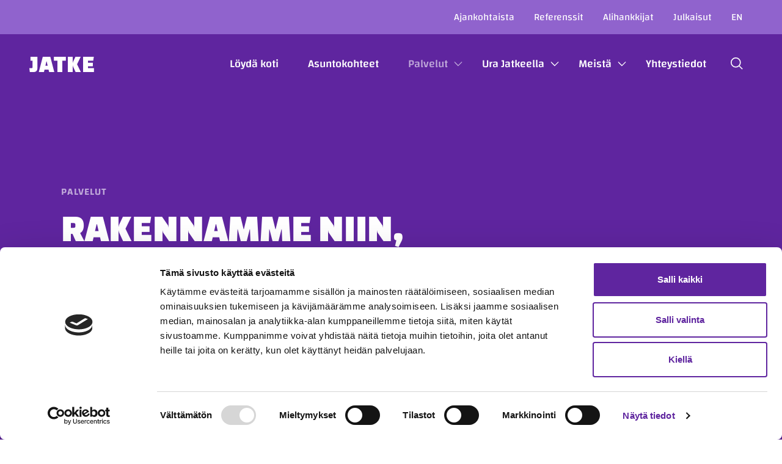

--- FILE ---
content_type: text/html; charset=UTF-8
request_url: https://jatke.fi/palvelut/
body_size: 14801
content:
<!--

       oooooooo   oo         ooo   oooooooo      ooooooooo      oooo       ooooo      oo oo       oooooooo         oooooooo
     ooo      ooo  oo        oo  ooo      ooo    oo       ooo   oo oo     oooooo     ooo ooo     ooo     oooo    ooo      ooo
    ooo        ooo ooo      ooo ooo         oo   oo       ooo   oo ooo    oo ooo     oo   ooo    ooo       ooo  ooo         oo
   ooooooooooooooo  ooo    ooo  ooooooooooooooo  ooooooooooo    oo  oo   ooo ooo    oo     oo    ooo        ooo oooooooooooooo/
    oo               oo    oo   ooo              oo    ooo      oo  ooo  oo  ooo   ooooooooooo   ooo        ooo ooo
     ooo      ooo    ooo  ooo    ooo      ooo    oo      ooo    oo   oo ooo  ooo  ooo       ooo  ooo      oooo   ooo      ooo
       oooooooo       oooooo       ooooooooo     oo       ooo   oo   ooooo   ooo  oo         oo  oooooooooo        ooooooooo

-->
<!doctype html>
<html lang="fi">
<head>
	<meta charset="utf-8">
	<meta name="viewport" content="width=device-width, initial-scale=1.0">
	<script type="text/javascript" data-cookieconsent="ignore">
	window.dataLayer = window.dataLayer || [];

	function gtag() {
		dataLayer.push(arguments);
	}

	gtag("consent", "default", {
		ad_personalization: "denied",
		ad_storage: "denied",
		ad_user_data: "denied",
		analytics_storage: "denied",
		functionality_storage: "denied",
		personalization_storage: "denied",
		security_storage: "granted",
		wait_for_update: 500,
	});
	gtag("set", "ads_data_redaction", true);
	</script>
<script type="text/javascript"
		id="Cookiebot"
		src="https://consent.cookiebot.com/uc.js"
		data-implementation="wp"
		data-cbid="7b77b685-d849-4a11-98a8-1022edfe6085"
							data-blockingmode="auto"
	></script>
<meta name='robots' content='index, follow, max-image-preview:large, max-snippet:-1, max-video-preview:-1' />
	<style>img:is([sizes="auto" i], [sizes^="auto," i]) { contain-intrinsic-size: 3000px 1500px }</style>
	<script>   window.dataLayer = window.dataLayer || [];   window.dataLayer.push( {"em_page":{"language":"fi","contentGroup":"Page","path":"/palvelut/","url":"https://jatke.fi/palvelut/","title":"Palvelut","publishDate":"2023-01-04","publishDateTime":"2023-01-04T16:24:01+00:00"},"em_user":{"id":false,"type":"public"}} );</script>
	<!-- This site is optimized with the Yoast SEO plugin v26.7 - https://yoast.com/wordpress/plugins/seo/ -->
	<title>Palvelut - Jatke</title>
	<meta name="description" content="Palveluitamme ovat asunto-, toimitila- ja korjausrakentaminen, julkisivusaneeraus, kiinteistökehitys ja täydennysrakentaminen." />
	<link rel="canonical" href="https://jatke.fi/palvelut/" />
	<meta property="og:locale" content="fi_FI" />
	<meta property="og:type" content="article" />
	<meta property="og:title" content="Palvelut - Jatke" />
	<meta property="og:description" content="Palveluitamme ovat asunto-, toimitila- ja korjausrakentaminen, julkisivusaneeraus, kiinteistökehitys ja täydennysrakentaminen." />
	<meta property="og:url" content="https://jatke.fi/palvelut/" />
	<meta property="og:site_name" content="Jatke" />
	<meta property="article:modified_time" content="2023-05-31T08:50:21+00:00" />
	<meta property="og:image" content="https://jatke.fi/wp-content/uploads/2023/05/O6A6972.jpg" />
	<meta property="og:image:width" content="1600" />
	<meta property="og:image:height" content="1067" />
	<meta property="og:image:type" content="image/jpeg" />
	<meta name="twitter:card" content="summary_large_image" />
	<meta name="twitter:label1" content="Est. reading time" />
	<meta name="twitter:data1" content="2 minuuttia" />
	<script type="application/ld+json" class="yoast-schema-graph">{"@context":"https://schema.org","@graph":[{"@type":"WebPage","@id":"https://jatke.fi/palvelut/","url":"https://jatke.fi/palvelut/","name":"Palvelut - Jatke","isPartOf":{"@id":"https://jatke.fi/#website"},"primaryImageOfPage":{"@id":"https://jatke.fi/palvelut/#primaryimage"},"image":{"@id":"https://jatke.fi/palvelut/#primaryimage"},"thumbnailUrl":"https://jatke.fi/wp-content/uploads/2023/05/O6A6972.jpg","datePublished":"2023-01-04T14:24:01+00:00","dateModified":"2023-05-31T08:50:21+00:00","description":"Palveluitamme ovat asunto-, toimitila- ja korjausrakentaminen, julkisivusaneeraus, kiinteistökehitys ja täydennysrakentaminen.","breadcrumb":{"@id":"https://jatke.fi/palvelut/#breadcrumb"},"inLanguage":"fi","potentialAction":[{"@type":"ReadAction","target":["https://jatke.fi/palvelut/"]}]},{"@type":"ImageObject","inLanguage":"fi","@id":"https://jatke.fi/palvelut/#primaryimage","url":"https://jatke.fi/wp-content/uploads/2023/05/O6A6972.jpg","contentUrl":"https://jatke.fi/wp-content/uploads/2023/05/O6A6972.jpg","width":1600,"height":1067},{"@type":"BreadcrumbList","@id":"https://jatke.fi/palvelut/#breadcrumb","itemListElement":[{"@type":"ListItem","position":1,"name":"Home","item":"https://jatke.fi/"},{"@type":"ListItem","position":2,"name":"Palvelut"}]},{"@type":"WebSite","@id":"https://jatke.fi/#website","url":"https://jatke.fi/","name":"Jatke","description":"","potentialAction":[{"@type":"SearchAction","target":{"@type":"EntryPoint","urlTemplate":"https://jatke.fi/?s={search_term_string}"},"query-input":{"@type":"PropertyValueSpecification","valueRequired":true,"valueName":"search_term_string"}}],"inLanguage":"fi"}]}</script>
	<!-- / Yoast SEO plugin. -->


<script type="text/javascript">
/* <![CDATA[ */
window._wpemojiSettings = {"baseUrl":"https:\/\/s.w.org\/images\/core\/emoji\/16.0.1\/72x72\/","ext":".png","svgUrl":"https:\/\/s.w.org\/images\/core\/emoji\/16.0.1\/svg\/","svgExt":".svg","source":{"concatemoji":"https:\/\/jatke.fi\/wp-includes\/js\/wp-emoji-release.min.js?ver=6.8.3"}};
/*! This file is auto-generated */
!function(s,n){var o,i,e;function c(e){try{var t={supportTests:e,timestamp:(new Date).valueOf()};sessionStorage.setItem(o,JSON.stringify(t))}catch(e){}}function p(e,t,n){e.clearRect(0,0,e.canvas.width,e.canvas.height),e.fillText(t,0,0);var t=new Uint32Array(e.getImageData(0,0,e.canvas.width,e.canvas.height).data),a=(e.clearRect(0,0,e.canvas.width,e.canvas.height),e.fillText(n,0,0),new Uint32Array(e.getImageData(0,0,e.canvas.width,e.canvas.height).data));return t.every(function(e,t){return e===a[t]})}function u(e,t){e.clearRect(0,0,e.canvas.width,e.canvas.height),e.fillText(t,0,0);for(var n=e.getImageData(16,16,1,1),a=0;a<n.data.length;a++)if(0!==n.data[a])return!1;return!0}function f(e,t,n,a){switch(t){case"flag":return n(e,"\ud83c\udff3\ufe0f\u200d\u26a7\ufe0f","\ud83c\udff3\ufe0f\u200b\u26a7\ufe0f")?!1:!n(e,"\ud83c\udde8\ud83c\uddf6","\ud83c\udde8\u200b\ud83c\uddf6")&&!n(e,"\ud83c\udff4\udb40\udc67\udb40\udc62\udb40\udc65\udb40\udc6e\udb40\udc67\udb40\udc7f","\ud83c\udff4\u200b\udb40\udc67\u200b\udb40\udc62\u200b\udb40\udc65\u200b\udb40\udc6e\u200b\udb40\udc67\u200b\udb40\udc7f");case"emoji":return!a(e,"\ud83e\udedf")}return!1}function g(e,t,n,a){var r="undefined"!=typeof WorkerGlobalScope&&self instanceof WorkerGlobalScope?new OffscreenCanvas(300,150):s.createElement("canvas"),o=r.getContext("2d",{willReadFrequently:!0}),i=(o.textBaseline="top",o.font="600 32px Arial",{});return e.forEach(function(e){i[e]=t(o,e,n,a)}),i}function t(e){var t=s.createElement("script");t.src=e,t.defer=!0,s.head.appendChild(t)}"undefined"!=typeof Promise&&(o="wpEmojiSettingsSupports",i=["flag","emoji"],n.supports={everything:!0,everythingExceptFlag:!0},e=new Promise(function(e){s.addEventListener("DOMContentLoaded",e,{once:!0})}),new Promise(function(t){var n=function(){try{var e=JSON.parse(sessionStorage.getItem(o));if("object"==typeof e&&"number"==typeof e.timestamp&&(new Date).valueOf()<e.timestamp+604800&&"object"==typeof e.supportTests)return e.supportTests}catch(e){}return null}();if(!n){if("undefined"!=typeof Worker&&"undefined"!=typeof OffscreenCanvas&&"undefined"!=typeof URL&&URL.createObjectURL&&"undefined"!=typeof Blob)try{var e="postMessage("+g.toString()+"("+[JSON.stringify(i),f.toString(),p.toString(),u.toString()].join(",")+"));",a=new Blob([e],{type:"text/javascript"}),r=new Worker(URL.createObjectURL(a),{name:"wpTestEmojiSupports"});return void(r.onmessage=function(e){c(n=e.data),r.terminate(),t(n)})}catch(e){}c(n=g(i,f,p,u))}t(n)}).then(function(e){for(var t in e)n.supports[t]=e[t],n.supports.everything=n.supports.everything&&n.supports[t],"flag"!==t&&(n.supports.everythingExceptFlag=n.supports.everythingExceptFlag&&n.supports[t]);n.supports.everythingExceptFlag=n.supports.everythingExceptFlag&&!n.supports.flag,n.DOMReady=!1,n.readyCallback=function(){n.DOMReady=!0}}).then(function(){return e}).then(function(){var e;n.supports.everything||(n.readyCallback(),(e=n.source||{}).concatemoji?t(e.concatemoji):e.wpemoji&&e.twemoji&&(t(e.twemoji),t(e.wpemoji)))}))}((window,document),window._wpemojiSettings);
/* ]]> */
</script>
<style id='wp-emoji-styles-inline-css' type='text/css'>

	img.wp-smiley, img.emoji {
		display: inline !important;
		border: none !important;
		box-shadow: none !important;
		height: 1em !important;
		width: 1em !important;
		margin: 0 0.07em !important;
		vertical-align: -0.1em !important;
		background: none !important;
		padding: 0 !important;
	}
</style>
<style id='growthstack-personalization-style-inline-css' type='text/css'>
.growthstack-personalization-block,.growthstack-personalization-block-end{display:none}
</style>
<style id='growthstack-liana-automation-form-style-inline-css' type='text/css'>
.wp-block-create-block-liana-automation-form{background-color:#21759b;color:#fff;padding:2px}
</style>
<style id='evermade-post-card-style-inline-css' type='text/css'>


</style>
<style id='evermade-post-feed-style-inline-css' type='text/css'>


</style>
<style id='evermade-career-story-card-style-inline-css' type='text/css'>


</style>
<style id='evermade-reference-card-style-inline-css' type='text/css'>


</style>
<style id='evermade-reference-feed-style-inline-css' type='text/css'>


</style>
<style id='evermade-latest-posts-grid-style-inline-css' type='text/css'>
.em-block-latest-posts-grid{display:grid;gap:3rem;grid-template-columns:1fr}@media(min-width:782px){.em-block-latest-posts-grid.has-columns-2{grid-template-columns:repeat(2,1fr)}.em-block-latest-posts-grid.has-columns-3{grid-template-columns:repeat(3,1fr)}.em-block-latest-posts-grid.has-columns-4{grid-template-columns:repeat(2,1fr)}}@media(min-width:960px){.em-block-latest-posts-grid.has-columns-4{grid-template-columns:repeat(4,1fr)}}

</style>
<style id='evermade-latest-posts-slider-style-2-inline-css' type='text/css'>


</style>
<style id='evermade-selected-posts-grid-style-inline-css' type='text/css'>
.em-block-selected-posts-grid{display:grid;gap:3rem;grid-template-columns:1fr}@media(min-width:782px){.em-block-selected-posts-grid.has-columns-2{grid-template-columns:repeat(2,1fr)}.em-block-selected-posts-grid.has-columns-3{grid-template-columns:repeat(3,1fr)}.em-block-selected-posts-grid.has-columns-4{grid-template-columns:repeat(2,1fr)}}@media(min-width:960px){.em-block-selected-posts-grid.has-columns-4{grid-template-columns:repeat(4,1fr)}}

</style>
<style id='evermade-selected-posts-slider-style-2-inline-css' type='text/css'>


</style>
<style id='evermade-property-feed-style-inline-css' type='text/css'>


</style>
<link rel='stylesheet' id='evermade-property-map-style-css' href='https://jatke.fi/wp-content/plugins/jatke-blocks/build/blocks/property-map/style-index.css?ver=1.1.0' type='text/css' media='all' />
<style id='evermade-apartment-feed-style-inline-css' type='text/css'>


</style>
<link rel='stylesheet' id='evermade-apartment-search-style-css' href='https://jatke.fi/wp-content/plugins/jatke-blocks/build/blocks/apartment-search/style-index.css?ver=1.1.0' type='text/css' media='all' />
<style id='evermade-apartment-slider-style-2-inline-css' type='text/css'>


</style>
<style id='evermade-icon-style-inline-css' type='text/css'>
.em-block-icon>svg{display:inline-block}.em-block-icon.has-align-center{text-align:center}.em-block-icon.has-align-right{text-align:right}.em-block-icon.has-align-left{text-align:left}

</style>
<style id='evermade-property-details-style-inline-css' type='text/css'>
.em-block-latest-posts-grid{display:grid;gap:3rem;grid-template-columns:1fr}@media(min-width:782px){.em-block-latest-posts-grid.has-columns-2{grid-template-columns:repeat(2,1fr)}.em-block-latest-posts-grid.has-columns-3{grid-template-columns:repeat(3,1fr)}.em-block-latest-posts-grid.has-columns-4{grid-template-columns:repeat(2,1fr)}}@media(min-width:960px){.em-block-latest-posts-grid.has-columns-4{grid-template-columns:repeat(4,1fr)}}

</style>
<style id='evermade-open-position-card-style-inline-css' type='text/css'>


</style>
<style id='evermade-open-positions-feed-style-inline-css' type='text/css'>


</style>
<style id='evermade-maps-embed-style-inline-css' type='text/css'>
.em-block-maps-embed.is-style-full-width{margin-left:calc(var(--gutter)*-1)!important;margin-right:calc(var(--gutter)*-1)!important;max-width:none!important;width:calc(100% + var(--gutter)*2)!important}.wp-block-group.has-background+.em-block-maps-embed.is-style-full-width,.wp-block-media-text+.em-block-maps-embed.is-style-full-width{margin-top:0!important}.em-block-maps-embed iframe{border:none;height:300px;width:100%}@media(min-width:782px){.em-block-maps-embed iframe{height:500px}}

</style>
<style id='evermade-leadoo-embed-style-inline-css' type='text/css'>
.em-block-leadoo-embed.is-style-full-width{margin-left:calc(var(--gutter)*-1)!important;margin-right:calc(var(--gutter)*-1)!important;max-width:none!important;width:calc(100% + var(--gutter)*2)!important}.wp-block-group.has-background+.em-block-leadoo-embed.is-style-full-width,.wp-block-media-text+.em-block-leadoo-embed.is-style-full-width{margin-top:0!important}

</style>
<style id='filebird-block-filebird-gallery-style-inline-css' type='text/css'>
ul.filebird-block-filebird-gallery{margin:auto!important;padding:0!important;width:100%}ul.filebird-block-filebird-gallery.layout-grid{display:grid;grid-gap:20px;align-items:stretch;grid-template-columns:repeat(var(--columns),1fr);justify-items:stretch}ul.filebird-block-filebird-gallery.layout-grid li img{border:1px solid #ccc;box-shadow:2px 2px 6px 0 rgba(0,0,0,.3);height:100%;max-width:100%;-o-object-fit:cover;object-fit:cover;width:100%}ul.filebird-block-filebird-gallery.layout-masonry{-moz-column-count:var(--columns);-moz-column-gap:var(--space);column-gap:var(--space);-moz-column-width:var(--min-width);columns:var(--min-width) var(--columns);display:block;overflow:auto}ul.filebird-block-filebird-gallery.layout-masonry li{margin-bottom:var(--space)}ul.filebird-block-filebird-gallery li{list-style:none}ul.filebird-block-filebird-gallery li figure{height:100%;margin:0;padding:0;position:relative;width:100%}ul.filebird-block-filebird-gallery li figure figcaption{background:linear-gradient(0deg,rgba(0,0,0,.7),rgba(0,0,0,.3) 70%,transparent);bottom:0;box-sizing:border-box;color:#fff;font-size:.8em;margin:0;max-height:100%;overflow:auto;padding:3em .77em .7em;position:absolute;text-align:center;width:100%;z-index:2}ul.filebird-block-filebird-gallery li figure figcaption a{color:inherit}

</style>
<link rel='stylesheet' id='keen-slider-css' href='https://jatke.fi/wp-content/plugins/jatke-blocks/build/keen-slider.min.css?ver=6.8.3' type='text/css' media='all' />
<link rel='stylesheet' id='em-frontend-css' href='https://jatke.fi/wp-content/themes/jatke/dist/frontend.d7d7e3a1da604299517b.css' type='text/css' media='all' />
<script type="text/javascript" src="https://jatke.fi/wp-includes/js/dist/vendor/wp-polyfill.min.js?ver=3.15.0" id="wp-polyfill-js" data-cookieconsent="ignore"></script>
<script type="text/javascript" id="em-frontend-js-extra" data-cookieconsent="ignore">
/* <![CDATA[ */
var emSearchConfig = {"ajax_url":"https:\/\/jatke.fi\/wp-admin\/admin-ajax.php","action":"em_search","language":"fi","minLength":"3","text":{"noResults":"Haku ei tuottanut tulosta.","readMore":"Lue lis\u00e4\u00e4"}};
/* ]]> */
</script>
<script type="text/javascript" src="https://jatke.fi/wp-content/themes/jatke/dist/frontend.1bbf5aa49b80775886e1.js" id="em-frontend-js" data-cookieconsent="ignore"></script>
<link rel="https://api.w.org/" href="https://jatke.fi/wp-json/" /><link rel="alternate" title="JSON" type="application/json" href="https://jatke.fi/wp-json/wp/v2/pages/108" /><link rel="EditURI" type="application/rsd+xml" title="RSD" href="https://jatke.fi/xmlrpc.php?rsd" />
<meta name="generator" content="WordPress 6.8.3" />
<link rel='shortlink' href='https://jatke.fi/?p=108' />
<link rel="alternate" title="oEmbed (JSON)" type="application/json+oembed" href="https://jatke.fi/wp-json/oembed/1.0/embed?url=https%3A%2F%2Fjatke.fi%2Fpalvelut%2F&#038;lang=fi" />
<link rel="alternate" title="oEmbed (XML)" type="text/xml+oembed" href="https://jatke.fi/wp-json/oembed/1.0/embed?url=https%3A%2F%2Fjatke.fi%2Fpalvelut%2F&#038;format=xml&#038;lang=fi" />
			<link rel="apple-touch-icon" sizes="180x180" href="https://jatke.fi/wp-content/themes/jatke/dist/favicons/apple-touch-icon.png">
			<link rel="icon" type="image/png" sizes="32x32" href="https://jatke.fi/wp-content/themes/jatke/dist/favicons/favicon-32x32.png">
			<link rel="icon" type="image/png" sizes="16x16" href="https://jatke.fi/wp-content/themes/jatke/dist/favicons/favicon-16x16.png">
			<link rel="manifest" href="https://jatke.fi/wp-content/themes/jatke/dist/favicons/site.webmanifest">
			<link rel="mask-icon" href="https://jatke.fi/wp-content/themes/jatke/dist/favicons/safari-pinned-tab.svg" color="#5f259f">
			<meta name="msapplication-TileColor" content="#5f259f">
			<meta name="msapplication-config" content="https://jatke.fi/wp-content/themes/jatke/dist/favicons/browserconfig.xml">
			<meta name="theme-color" content="#5f259f">
				<script>
  window.dataLayer = window.dataLayer || [];
  function gtag(){dataLayer.push(arguments);}
      gtag('consent', 'default', {
        ad_personalization: "denied",
        ad_storage: "denied",
        ad_user_data: "denied",
        analytics_storage: "denied",
        functionality_storage: "denied",
        personalization_storage: "denied",
        security_storage: "granted",
        wait_for_update: 500
      });
      gtag('set', 'ads_data_redaction', true);
</script>


<!-- Google Tag Manager -->
<script type="text/javascript" data-cookieconsent="ignore">(function(w,d,s,l,i){w[l]=w[l]||[];w[l].push({'gtm.start':
new Date().getTime(),event:'gtm.js'});var f=d.getElementsByTagName(s)[0],
j=d.createElement(s),dl=l!='dataLayer'?'&l='+l:'';j.async=true;j.src=
'https://www.googletagmanager.com/gtm.js?id='+i+dl;f.parentNode.insertBefore(j,f);
})(window,document,'script','dataLayer','GTM-TZ5QWMB');</script>
<!-- End Google Tag Manager -->


</head>

<body class="wp-singular page-template-default page page-id-108 page-parent wp-embed-responsive wp-theme-jatke has-hero has-hero-color-purple">
<!-- Google Tag Manager (noscript) -->
<noscript><iframe src="https://www.googletagmanager.com/ns.html?id=GTM-TZ5QWMB"
height="0" width="0" style="display:none;visibility:hidden"></iframe></noscript>
<!-- End Google Tag Manager (noscript) -->
<a href="#site-content" class="screen-reader-text">Hyppää sisältöön</a>

<header class="site-header js-header">
	<div class="site-header__secondary-bar">
		<div class="site-header__secondary-container">
			<nav class="site-header__secondary-navigation" aria-labelledby="secondary-menu-label">
				<h2 id="secondary-menu-label" class="screen-reader-text">Secondary</h2>
				<div class="header-menu-desktop-secondary"><ul id="menu-secondary-menu-fi" class="header-menu-desktop-secondary__list"><li id="menu-item-149" class="menu-item menu-item-type-post_type menu-item-object-page menu-item-149"><a href="https://jatke.fi/ajankohtaista/">Ajankohtaista</a></li>
<li id="menu-item-148" class="menu-item menu-item-type-post_type menu-item-object-page menu-item-148"><a href="https://jatke.fi/referenssit/">Referenssit</a></li>
<li id="menu-item-5021" class="menu-item menu-item-type-post_type menu-item-object-page menu-item-5021"><a href="https://jatke.fi/alihankkijat/">Alihankkijat</a></li>
<li id="menu-item-4934" class="menu-item menu-item-type-post_type menu-item-object-page menu-item-4934"><a href="https://jatke.fi/meista/julkaisut/">Julkaisut</a></li>
</ul></div>			</nav>
			
<nav class="language-switcher" aria-labelledby="language-switcher-label">
	<h2 id="language-switcher-label" class="screen-reader-text">Kieli</h2>
		<li class="lang-item lang-item-5 lang-item-en no-translation lang-item-first"><a lang="en-US" hreflang="en-US" href="https://jatke.fi/en/">en</a></li>
</nav>
		</div>
	</div>
	<div class="site-header__bar">
		<div class="site-header__container">

			<div class="navigation-bar">
				<div class="navigation-bar__logo">
					
<a href="https://jatke.fi" class="logo logo--header" title="Jatke">
	Jatke</a>
				</div>
				<nav class="navigation-bar__menu" aria-labelledby="header-menu-label">
					<h2 id="header-menu-label" class="screen-reader-text">Päävalikko</h2>
					<div class="header-menu-desktop"><ul id="menu-primary-menu-fi" class="header-menu-desktop__list"><li id="menu-item-6842" class="menu-item menu-item-type-post_type menu-item-object-page menu-item-6842"><a href="https://jatke.fi/loyda-koti/">Löydä koti</a></li>
<li id="menu-item-2189" class="menu-item menu-item-type-post_type menu-item-object-page menu-item-2189"><a href="https://jatke.fi/palvelut/asuntomyynti/">Asuntokohteet</a></li>
<li id="menu-item-117" class="menu-item menu-item-type-post_type menu-item-object-page current-menu-item page_item page-item-108 current_page_item menu-item-has-children menu-item-117"><a href="https://jatke.fi/palvelut/" aria-current="page">Palvelut</a>
<ul class="sub-menu">
	<li id="menu-item-4862" class="menu-item menu-item-type-post_type menu-item-object-page menu-item-4862"><a href="https://jatke.fi/palvelut/toimitilat/">Toimitilarakentaminen</a></li>
	<li id="menu-item-116" class="menu-item menu-item-type-post_type menu-item-object-page menu-item-116"><a href="https://jatke.fi/palvelut/asuntorakentaminen/">Asuntorakentaminen</a></li>
	<li id="menu-item-4846" class="menu-item menu-item-type-post_type menu-item-object-page menu-item-4846"><a href="https://jatke.fi/palvelut/korjausrakentaminen/">Korjausrakentaminen</a></li>
	<li id="menu-item-4856" class="menu-item menu-item-type-post_type menu-item-object-page menu-item-4856"><a href="https://jatke.fi/palvelut/julkisivut/">Julkisivut</a></li>
	<li id="menu-item-4888" class="menu-item menu-item-type-post_type menu-item-object-page menu-item-4888"><a href="https://jatke.fi/palvelut/kiinteistokehitys/">Kiinteistökehitys</a></li>
	<li id="menu-item-4887" class="menu-item menu-item-type-post_type menu-item-object-page menu-item-4887"><a href="https://jatke.fi/palvelut/kiinteistokehitys/taydennysrakentaminen-taloyhtioille/">Täydennysrakentaminen taloyhtiöille</a></li>
</ul>
</li>
<li id="menu-item-133" class="menu-item menu-item-type-post_type menu-item-object-page menu-item-has-children menu-item-133"><a href="https://jatke.fi/ura-jatkeella/">Ura Jatkeella</a>
<ul class="sub-menu">
	<li id="menu-item-134" class="menu-item menu-item-type-post_type menu-item-object-page menu-item-134"><a href="https://jatke.fi/ura-jatkeella/avoimet-tyopaikat/">Avoimet työpaikat</a></li>
	<li id="menu-item-4091" class="menu-item menu-item-type-post_type menu-item-object-page menu-item-4091"><a href="https://jatke.fi/ura-jatkeella/jatkelaiset/">Jatkelaiset</a></li>
	<li id="menu-item-4905" class="menu-item menu-item-type-post_type menu-item-object-page menu-item-4905"><a href="https://jatke.fi/ura-jatkeella/opiskelijalle/">Opiskelijalle</a></li>
</ul>
</li>
<li id="menu-item-4925" class="menu-item menu-item-type-post_type menu-item-object-page menu-item-has-children menu-item-4925"><a href="https://jatke.fi/meista/">Meistä</a>
<ul class="sub-menu">
	<li id="menu-item-4927" class="menu-item menu-item-type-post_type menu-item-object-page menu-item-4927"><a href="https://jatke.fi/meista/avainluvut/">Avainluvut</a></li>
	<li id="menu-item-4931" class="menu-item menu-item-type-post_type menu-item-object-page menu-item-4931"><a href="https://jatke.fi/meista/strategia/">Strategia</a></li>
	<li id="menu-item-4930" class="menu-item menu-item-type-post_type menu-item-object-page menu-item-4930"><a href="https://jatke.fi/meista/vastuullisuus/">Vastuullisuus</a></li>
	<li id="menu-item-4929" class="menu-item menu-item-type-post_type menu-item-object-page menu-item-4929"><a href="https://jatke.fi/meista/organisaatio/">Organisaatio</a></li>
	<li id="menu-item-4928" class="menu-item menu-item-type-post_type menu-item-object-page menu-item-4928"><a href="https://jatke.fi/meista/historia/">Historia</a></li>
</ul>
</li>
<li id="menu-item-67" class="menu-item menu-item-type-post_type menu-item-object-page menu-item-67"><a href="https://jatke.fi/yhteystiedot/">Yhteystiedot</a></li>
</ul></div>				</nav>
				<div class="navigation-bar__tools">
					<div class="navigation-bar__search-toggle">
						
<a href="#" class="search-toggle js-search-open" role="button" aria-label="Hae">
	<svg width="24" height="24" viewBox="0 0 24 24" fill="none" xmlns="http://www.w3.org/2000/svg">
		<circle cx="10" cy="10" r="9" stroke="black" stroke-width="2"/>
		<path d="M23 23L17 17" stroke="black" stroke-width="2"/>
	</svg>
</a>
					</div>
					<div class="navigation-bar__menu-toggle">
						
<button class="menu-toggle js-mobile-menu-toggle" aria-label="Avaa tai sulje valikko">
	<span class="menu-toggle__icon">
		<span></span>
		<span></span>
		<span></span>
	</span>
</button>
					</div>
				</div>
			</div>

		</div>
	</div>
	<div class="site-header__mobile-navigation">

		<div class="mobile-navigation">
			<nav class="mobile-navigation__menu" aria-labelledby="header-menu-mobile-label">
				<h2 id="header-menu-mobile-label" class="screen-reader-text">Päävalikko</h2>
				<div class="header-menu-mobile js-mobile-menu"><ul id="menu-primary-menu-fi-1" class="header-menu-mobile__list"><li class="menu-item menu-item-type-post_type menu-item-object-page menu-item-6842"><a href="https://jatke.fi/loyda-koti/">Löydä koti</a></li>
<li class="menu-item menu-item-type-post_type menu-item-object-page menu-item-2189"><a href="https://jatke.fi/palvelut/asuntomyynti/">Asuntokohteet</a></li>
<li class="menu-item menu-item-type-post_type menu-item-object-page current-menu-item page_item page-item-108 current_page_item menu-item-has-children menu-item-117"><a href="https://jatke.fi/palvelut/" aria-current="page">Palvelut</a>
<ul class="sub-menu">
	<li class="menu-item menu-item-type-post_type menu-item-object-page menu-item-4862"><a href="https://jatke.fi/palvelut/toimitilat/">Toimitilarakentaminen</a></li>
	<li class="menu-item menu-item-type-post_type menu-item-object-page menu-item-116"><a href="https://jatke.fi/palvelut/asuntorakentaminen/">Asuntorakentaminen</a></li>
	<li class="menu-item menu-item-type-post_type menu-item-object-page menu-item-4846"><a href="https://jatke.fi/palvelut/korjausrakentaminen/">Korjausrakentaminen</a></li>
	<li class="menu-item menu-item-type-post_type menu-item-object-page menu-item-4856"><a href="https://jatke.fi/palvelut/julkisivut/">Julkisivut</a></li>
	<li class="menu-item menu-item-type-post_type menu-item-object-page menu-item-4888"><a href="https://jatke.fi/palvelut/kiinteistokehitys/">Kiinteistökehitys</a></li>
	<li class="menu-item menu-item-type-post_type menu-item-object-page menu-item-4887"><a href="https://jatke.fi/palvelut/kiinteistokehitys/taydennysrakentaminen-taloyhtioille/">Täydennysrakentaminen taloyhtiöille</a></li>
</ul>
</li>
<li class="menu-item menu-item-type-post_type menu-item-object-page menu-item-has-children menu-item-133"><a href="https://jatke.fi/ura-jatkeella/">Ura Jatkeella</a>
<ul class="sub-menu">
	<li class="menu-item menu-item-type-post_type menu-item-object-page menu-item-134"><a href="https://jatke.fi/ura-jatkeella/avoimet-tyopaikat/">Avoimet työpaikat</a></li>
	<li class="menu-item menu-item-type-post_type menu-item-object-page menu-item-4091"><a href="https://jatke.fi/ura-jatkeella/jatkelaiset/">Jatkelaiset</a></li>
	<li class="menu-item menu-item-type-post_type menu-item-object-page menu-item-4905"><a href="https://jatke.fi/ura-jatkeella/opiskelijalle/">Opiskelijalle</a></li>
</ul>
</li>
<li class="menu-item menu-item-type-post_type menu-item-object-page menu-item-has-children menu-item-4925"><a href="https://jatke.fi/meista/">Meistä</a>
<ul class="sub-menu">
	<li class="menu-item menu-item-type-post_type menu-item-object-page menu-item-4927"><a href="https://jatke.fi/meista/avainluvut/">Avainluvut</a></li>
	<li class="menu-item menu-item-type-post_type menu-item-object-page menu-item-4931"><a href="https://jatke.fi/meista/strategia/">Strategia</a></li>
	<li class="menu-item menu-item-type-post_type menu-item-object-page menu-item-4930"><a href="https://jatke.fi/meista/vastuullisuus/">Vastuullisuus</a></li>
	<li class="menu-item menu-item-type-post_type menu-item-object-page menu-item-4929"><a href="https://jatke.fi/meista/organisaatio/">Organisaatio</a></li>
	<li class="menu-item menu-item-type-post_type menu-item-object-page menu-item-4928"><a href="https://jatke.fi/meista/historia/">Historia</a></li>
</ul>
</li>
<li class="menu-item menu-item-type-post_type menu-item-object-page menu-item-67"><a href="https://jatke.fi/yhteystiedot/">Yhteystiedot</a></li>
</ul></div><div class="header-menu-mobile-secondary js-mobile-menu"><ul id="menu-secondary-menu-fi-1" class="header-menu-mobile__list"><li class="menu-item menu-item-type-post_type menu-item-object-page menu-item-149"><a href="https://jatke.fi/ajankohtaista/">Ajankohtaista</a></li>
<li class="menu-item menu-item-type-post_type menu-item-object-page menu-item-148"><a href="https://jatke.fi/referenssit/">Referenssit</a></li>
<li class="menu-item menu-item-type-post_type menu-item-object-page menu-item-5021"><a href="https://jatke.fi/alihankkijat/">Alihankkijat</a></li>
<li class="menu-item menu-item-type-post_type menu-item-object-page menu-item-4934"><a href="https://jatke.fi/meista/julkaisut/">Julkaisut</a></li>
</ul></div>				<div class="site-header__language-switcher">
					
<nav class="language-switcher" aria-labelledby="language-switcher-label">
	<h2 id="language-switcher-label" class="screen-reader-text">Kieli</h2>
		<li class="lang-item lang-item-5 lang-item-en no-translation lang-item-first"><a lang="en-US" hreflang="en-US" href="https://jatke.fi/en/">English</a></li>
</nav>
				</div>
			</nav>
		</div>

	</div>
</header>

<main id="site-content" class="site-content has-secondary-nav">

		<article class="block-root">
		
<div class="em-block-hero has-image ">
	<div class="em-block-hero__container has-purple-background-color">
		<div class="em-block-hero__content">
			
<p class="is-style-pre-headline">Palvelut</p>

<h1 class="wp-block-heading">Rakennamme niin, <br><mark style="background-color:rgba(0, 0, 0, 0);color:var(--color-accent)" class="has-inline-color">että on hyvä.</mark></h1>
		</div>

					<figure class="em-block-hero__image">
				<span class="em-block-hero__arrow"></span>
				<img fetchpriority="high" decoding="async" width="1600" height="1024" src="https://jatke.fi/wp-content/uploads/2023/05/O6A6972-1600x1024.jpg" class="attachment-hero size-hero" alt="" />			</figure>
			</div>
</div>


<div class="wp-block-columns are-vertically-aligned-top has-sidebar-left">
<div class="wp-block-column is-sidebar">
<h2 class="wp-block-heading">Rakennamme koteja ja työpaikkoja, joissa on hyvä olla ja elää.</h2>
</div>



<div class="wp-block-column">
<p>Jatkeen päämarkkina-alueina ovat pääkaupunkiseutu, Tampere ja Turku. Kaikki vetovoimaisia kasvukeskuksia hyvien liikenneyhteyksien solmukohdissa. Näin varmistamme kohteidemme arvon säilymisen myös tulevaisuudessa.<br><br>Rakennamme asuntokohteita ja koteja omistajien eri tarpeisiin olipa sitten kyseessä kiinteistön omistaja, sijoittaja tai yksityinen kuluttaja. Hoidamme koko projektin tontin hankinnasta, suunnittelusta ja rahoituksesta valmiin kohteen luovutukseen. Yhteistyökyky ja joustavuus luovat pohjan onnistumiselle. Vastaamme, että kokonaisuus toteutetaan sovitusti, ammattitaitoisesti ja kustannustehokkaasti asiakkaan toiveita kuunnellen.</p>
</div>
</div>



<div class="wp-block-group">
<div class="wp-block-columns">
<div class="wp-block-column has-light-gray-background-color has-background">
<div class="wp-block-evermade-icon em-block-icon em-icon em-icon--asunto"><svg width="44" height="48" viewBox="0 0 44 48" xmlns="http://www.w3.org/2000/svg"><path fill-rule="evenodd" clip-rule="evenodd" d="M21.9999 0.347565L41.3043 15.3621V47.3043H25.6956V31.3043H18.3043V47.3043H15.6956V28.6956H28.3043V44.6956H38.6956V16.6379L21.9999 3.65242L5.30425 16.6379V44.6956H11.3043V47.3043H2.69556V15.3621L21.9999 0.347565Z"></path></svg></div>



<h3 class="wp-block-heading">Asuntorakentaminen</h3>



<p>Rakennamme asuntokohteita ja koteja omistajien eri tarpeisiin. Hoidamme koko projektin tontin hankinnasta, suunnittelusta ja rahoituksesta valmiin kohteen luovutukseen. Onnistunut projekti perustuu aina yhteistyölle ja joustavuudelle. Vastaamme siitä, että kokonaisuus toteutetaan sovitusti, ammattitaitoisesti ja kustannustehokkaasti asiakkaan toiveita kuunnellen.</p>



<div class="wp-block-buttons is-layout-flex wp-block-buttons-is-layout-flex">
<div class="wp-block-button"><a class="wp-block-button__link wp-element-button" href="https://jatke.fi/asuntorakentaminen/">Lue lisää</a></div>
</div>
</div>



<div class="wp-block-column has-light-gray-background-color has-background">
<div class="wp-block-evermade-icon em-block-icon em-icon em-icon--toimitila"><svg width="36" height="48" viewBox="0 0 36 48" xmlns="http://www.w3.org/2000/svg"><path d="M12.8043 18.3043V14.1956H10.1956V18.3043H12.8043Z"></path><path d="M19.3043 18.3043V14.1956H16.6956V18.3043H19.3043Z"></path><path d="M25.8043 14.1956V18.3043H23.1956V14.1956H25.8043Z"></path><path d="M12.8043 26.3043V22.1956H10.1956V26.3043H12.8043Z"></path><path d="M19.3043 22.1956V26.3043H16.6956V22.1956H19.3043Z"></path><path d="M25.8043 26.3043V22.1956H23.1956V26.3043H25.8043Z"></path><path fill-rule="evenodd" clip-rule="evenodd" d="M33.8045 3.45151V44.3043H19.1958V37.3043H16.8045V44.3043H14.1958V34.6956H21.8045V41.6956H31.1958V32.3043H4.8045V41.6956H11.8953V44.3043H2.1958V8.90127L33.8045 3.45151ZM31.1958 6.54847V29.6956H4.8045V11.0987L31.1958 6.54847Z"></path></svg></div>



<h3 class="wp-block-heading">Toimitilarakentaminen</h3>



<p>Olemme toimitilarakentamisen luotettava ammattilainen. Rakennamme toimitiloja erilaisiin käyttötarkoituksiin eri käyttäjille sekä urakoitsijana että joustavana hankekehityskumppanina. Osaamistamme ovat esimerkiksi suurta tilaa vaativat myymäläkokonaisuudet sekä liike- ja logistiikkarakentaminen. </p>



<div class="wp-block-buttons is-layout-flex wp-block-buttons-is-layout-flex">
<div class="wp-block-button"><a class="wp-block-button__link wp-element-button" href="https://jatke.fi/toimitilat/">Lue lisää</a></div>
</div>
</div>



<div class="wp-block-column has-light-gray-background-color has-background">
<div class="wp-block-evermade-icon em-block-icon em-icon em-icon--korjausrakentaminen"><svg width="47" height="48" viewBox="0 0 47 48" xmlns="http://www.w3.org/2000/svg"><path d="M31.1269 2.57722C31.9843 2.35922 32.8884 2.40697 33.7176 2.71404C34.5468 3.02112 35.2614 3.5728 35.7653 4.29491C36.2689 5.01652 36.5379 5.85805 36.5363 6.73579V6.99654C36.9972 6.83487 37.4864 6.75 37.9845 6.75C39.137 6.75 40.2423 7.20435 41.0572 8.0131C41.8721 8.82185 42.3299 9.91875 42.3299 11.0625V35.3978L44 47H35.0876V44.125H40.6598L39.6252 36.9375H33.6391V34.0625H39.433V11.0625C39.433 10.6813 39.2804 10.3156 39.0087 10.046C38.7371 9.77645 38.3687 9.625 37.9845 9.625C37.6004 9.625 37.232 9.77645 36.9603 10.046C36.6951 10.3093 36.5433 10.6641 36.5363 11.0356V21.1094L33.6394 21.1251L33.6391 11.0625L33.6394 11.0159V6.74685C33.6401 6.45562 33.5509 6.17118 33.3838 5.93177C33.2167 5.69235 32.9798 5.50944 32.7049 5.40763C32.4299 5.30582 32.1302 5.28999 31.8459 5.36227C31.5617 5.43454 31.3065 5.59147 31.1148 5.81193L30.1684 6.90016L27.9753 5.02169L28.9217 3.93346C29.5 3.26851 30.2696 2.79522 31.1269 2.57722Z"></path><path fill-rule="evenodd" clip-rule="evenodd" d="M10.464 5.3125V5.55917C10.0031 5.39741 9.51369 5.3125 9.01547 5.3125C7.86301 5.3125 6.75774 5.76685 5.94282 6.5756C5.12791 7.38435 4.67009 8.48125 4.67009 9.625V35.3978L3 47H32.4125L30.7425 35.3985L30.7424 11.0625C30.7424 9.91875 30.2846 8.82185 29.4696 8.0131C28.6547 7.20435 27.5495 6.75 26.397 6.75C25.8988 6.75 25.4095 6.83489 24.9486 6.9966V6.75C24.9486 5.60625 24.4908 4.50935 23.6759 3.7006C22.861 2.89185 21.7557 2.4375 20.6032 2.4375C19.85 2.4375 19.117 2.63158 18.472 2.99182C18.3038 2.73042 18.1065 2.48583 17.8821 2.2631C17.0671 1.45435 15.9619 1 14.8094 1C13.6569 1 12.5517 1.45435 11.7368 2.2631C10.9218 3.07185 10.464 4.16875 10.464 5.3125ZM14.8094 3.875C14.4253 3.875 14.0568 4.02645 13.7852 4.29604C13.5136 4.56562 13.3609 4.93125 13.3609 5.3125V19.6875H10.464L10.4639 9.625C10.4639 9.24375 10.3113 8.87812 10.0397 8.60854C9.76805 8.33895 9.39963 8.1875 9.01547 8.1875C8.63132 8.1875 8.26289 8.33895 7.99126 8.60854C7.71962 8.87812 7.56701 9.24375 7.56701 9.625V27.963L11.745 23.8184C12.5119 23.0691 13.5317 22.6288 14.6069 22.5829C15.6822 22.5369 16.7363 22.8886 17.5652 23.5698C18.3941 24.251 18.9389 25.2133 19.0939 26.2702C19.2489 27.3272 19.0032 28.4036 18.4043 29.291L18.4004 29.2969L13.7388 36.061L11.3477 34.4379L16.0006 27.6864C16.1978 27.3915 16.2786 27.0347 16.2272 26.6843C16.1755 26.332 15.9939 26.0113 15.7176 25.7842C15.4413 25.5571 15.0899 25.4399 14.7315 25.4552C14.3746 25.4705 14.036 25.6161 13.7808 25.864L8.93637 30.6696L8.93766 30.6709L7.56701 32.0286V35.6022L6.34018 44.125H29.0723L28.0377 36.9375H17.7063V34.0625H27.8455V11.0625C27.8455 10.6813 27.6929 10.3156 27.4212 10.046C27.1496 9.77645 26.7812 9.625 26.397 9.625C26.0128 9.625 25.6444 9.77645 25.3728 10.046C25.105 10.3118 24.9529 10.671 24.9486 11.0464V21.125H22.0517L22.0516 11.0625L22.0517 11.0347V6.75C22.0517 6.36875 21.8991 6.00312 21.6275 5.73354C21.3558 5.46395 20.9874 5.3125 20.6032 5.3125C20.2191 5.3125 19.8507 5.46395 19.579 5.73354C19.3083 6.00218 19.1558 6.36621 19.1548 6.74603L19.1548 19.6875H16.2579L16.2579 5.3125C16.2579 4.93125 16.1053 4.56562 15.8336 4.29604C15.562 4.02645 15.1936 3.875 14.8094 3.875Z"></path></svg></div>



<h3 class="wp-block-heading">Korjausrakentaminen</h3>



<p>Teemme vaativia perusparannus- ja korjausprojekteja sekä konversiohankkeita. Olipa sitten kyseessä toimitila-, myymälä- tai asuntoremonttikohde, kunnioitamme jokaisen kohteen erityispiirteitä ja löydämme kohteeseen sopivat ratkaisut.</p>



<div class="wp-block-buttons is-layout-flex wp-block-buttons-is-layout-flex">
<div class="wp-block-button"><a class="wp-block-button__link wp-element-button" href="https://jatke.fi/korjausrakentaminen/">Lue lisää</a></div>
</div>
</div>
</div>



<div class="wp-block-columns">
<div class="wp-block-column has-light-gray-background-color has-background">
<div class="wp-block-evermade-icon em-block-icon em-icon em-icon--korjausrakentaminen"><svg width="47" height="48" viewBox="0 0 47 48" xmlns="http://www.w3.org/2000/svg"><path d="M31.1269 2.57722C31.9843 2.35922 32.8884 2.40697 33.7176 2.71404C34.5468 3.02112 35.2614 3.5728 35.7653 4.29491C36.2689 5.01652 36.5379 5.85805 36.5363 6.73579V6.99654C36.9972 6.83487 37.4864 6.75 37.9845 6.75C39.137 6.75 40.2423 7.20435 41.0572 8.0131C41.8721 8.82185 42.3299 9.91875 42.3299 11.0625V35.3978L44 47H35.0876V44.125H40.6598L39.6252 36.9375H33.6391V34.0625H39.433V11.0625C39.433 10.6813 39.2804 10.3156 39.0087 10.046C38.7371 9.77645 38.3687 9.625 37.9845 9.625C37.6004 9.625 37.232 9.77645 36.9603 10.046C36.6951 10.3093 36.5433 10.6641 36.5363 11.0356V21.1094L33.6394 21.1251L33.6391 11.0625L33.6394 11.0159V6.74685C33.6401 6.45562 33.5509 6.17118 33.3838 5.93177C33.2167 5.69235 32.9798 5.50944 32.7049 5.40763C32.4299 5.30582 32.1302 5.28999 31.8459 5.36227C31.5617 5.43454 31.3065 5.59147 31.1148 5.81193L30.1684 6.90016L27.9753 5.02169L28.9217 3.93346C29.5 3.26851 30.2696 2.79522 31.1269 2.57722Z"></path><path fill-rule="evenodd" clip-rule="evenodd" d="M10.464 5.3125V5.55917C10.0031 5.39741 9.51369 5.3125 9.01547 5.3125C7.86301 5.3125 6.75774 5.76685 5.94282 6.5756C5.12791 7.38435 4.67009 8.48125 4.67009 9.625V35.3978L3 47H32.4125L30.7425 35.3985L30.7424 11.0625C30.7424 9.91875 30.2846 8.82185 29.4696 8.0131C28.6547 7.20435 27.5495 6.75 26.397 6.75C25.8988 6.75 25.4095 6.83489 24.9486 6.9966V6.75C24.9486 5.60625 24.4908 4.50935 23.6759 3.7006C22.861 2.89185 21.7557 2.4375 20.6032 2.4375C19.85 2.4375 19.117 2.63158 18.472 2.99182C18.3038 2.73042 18.1065 2.48583 17.8821 2.2631C17.0671 1.45435 15.9619 1 14.8094 1C13.6569 1 12.5517 1.45435 11.7368 2.2631C10.9218 3.07185 10.464 4.16875 10.464 5.3125ZM14.8094 3.875C14.4253 3.875 14.0568 4.02645 13.7852 4.29604C13.5136 4.56562 13.3609 4.93125 13.3609 5.3125V19.6875H10.464L10.4639 9.625C10.4639 9.24375 10.3113 8.87812 10.0397 8.60854C9.76805 8.33895 9.39963 8.1875 9.01547 8.1875C8.63132 8.1875 8.26289 8.33895 7.99126 8.60854C7.71962 8.87812 7.56701 9.24375 7.56701 9.625V27.963L11.745 23.8184C12.5119 23.0691 13.5317 22.6288 14.6069 22.5829C15.6822 22.5369 16.7363 22.8886 17.5652 23.5698C18.3941 24.251 18.9389 25.2133 19.0939 26.2702C19.2489 27.3272 19.0032 28.4036 18.4043 29.291L18.4004 29.2969L13.7388 36.061L11.3477 34.4379L16.0006 27.6864C16.1978 27.3915 16.2786 27.0347 16.2272 26.6843C16.1755 26.332 15.9939 26.0113 15.7176 25.7842C15.4413 25.5571 15.0899 25.4399 14.7315 25.4552C14.3746 25.4705 14.036 25.6161 13.7808 25.864L8.93637 30.6696L8.93766 30.6709L7.56701 32.0286V35.6022L6.34018 44.125H29.0723L28.0377 36.9375H17.7063V34.0625H27.8455V11.0625C27.8455 10.6813 27.6929 10.3156 27.4212 10.046C27.1496 9.77645 26.7812 9.625 26.397 9.625C26.0128 9.625 25.6444 9.77645 25.3728 10.046C25.105 10.3118 24.9529 10.671 24.9486 11.0464V21.125H22.0517L22.0516 11.0625L22.0517 11.0347V6.75C22.0517 6.36875 21.8991 6.00312 21.6275 5.73354C21.3558 5.46395 20.9874 5.3125 20.6032 5.3125C20.2191 5.3125 19.8507 5.46395 19.579 5.73354C19.3083 6.00218 19.1558 6.36621 19.1548 6.74603L19.1548 19.6875H16.2579L16.2579 5.3125C16.2579 4.93125 16.1053 4.56562 15.8336 4.29604C15.562 4.02645 15.1936 3.875 14.8094 3.875Z"></path></svg></div>



<h3 class="wp-block-heading">Julkisivut</h3>



<p>Olemme julkisivusaneerauksissa taloyhtiöiden kokenut kumppani. Kiinteistöjen arvo säilyy hyvällä huollolla, suunnitelmallisella ennakoinnilla ja tarvittavilla korjaustoimenpiteillä. Toimimme osallistuvana kumppanina yhteistyössä suunnittelijoiden, isännöitsijöiden ja taloyhtiön osakkaiden ja asukkaiden kanssa.</p>



<div class="wp-block-buttons is-layout-flex wp-block-buttons-is-layout-flex">
<div class="wp-block-button"><a class="wp-block-button__link wp-element-button" href="https://jatke.fi/julkisivut/">Lue lisää</a></div>
</div>
</div>



<div class="wp-block-column has-light-gray-background-color has-background">
<div class="wp-block-evermade-icon em-block-icon em-icon em-icon--yhdessa"><svg width="45" height="48" viewBox="0 0 45 48" xmlns="http://www.w3.org/2000/svg"><path d="M10.8538 12.9933C7.62472 12.9933 5.00928 10.3779 5.00928 7.14875C5.00928 3.91963 7.62472 1.3042 10.8538 1.3042C14.0829 1.3042 16.6984 3.91963 16.6984 7.14875C16.6984 10.3779 14.0829 12.9933 10.8538 12.9933ZM10.8538 4.22647C9.24658 4.22647 7.93155 5.5415 7.93155 7.14875C7.93155 8.756 9.24658 10.071 10.8538 10.071C12.4611 10.071 13.7761 8.756 13.7761 7.14875C13.7761 5.5415 12.4611 4.22647 10.8538 4.22647Z"></path><path d="M34.2315 12.9938C31.0024 12.9938 28.387 10.3784 28.387 7.1493C28.387 3.92018 31.0024 1.30475 34.2315 1.30475C37.4606 1.30475 40.0761 3.92018 40.0761 7.1493C40.0761 10.3784 37.4606 12.9938 34.2315 12.9938ZM34.2315 4.22702C32.6243 4.22702 31.3092 5.54205 31.3092 7.1493C31.3092 8.75655 32.6243 10.0716 34.2315 10.0716C35.8388 10.0716 37.1538 8.75655 37.1538 7.1493C37.1538 5.54205 35.8388 4.22702 34.2315 4.22702Z"></path><path d="M37.1552 43.6779H31.3107C29.7034 43.6779 28.3884 42.3629 28.3884 40.7556V30.5277H31.3107V40.7556H37.1552V27.6054H40.0775V17.3774H29.2359L22.5438 29.0665L15.8518 17.3774H5.01017V27.6054H7.93245V40.7556H13.777V30.5277H16.6993V40.7556C16.6993 42.3629 15.3843 43.6779 13.777 43.6779H7.93245C6.32519 43.6779 5.01017 42.3629 5.01017 40.7556V30.5277C3.40292 30.5277 2.08789 29.2126 2.08789 27.6054V18.8386C2.08789 16.4131 4.04582 14.4551 6.47131 14.4551H17.5467L22.5438 23.222L27.5409 14.4551H38.6164C41.0419 14.4551 42.9998 16.4131 42.9998 18.8386V27.6054C42.9998 29.2126 41.6848 30.5277 40.0775 30.5277V40.7556C40.0775 42.3629 38.7625 43.6779 37.1552 43.6779Z"></path></svg></div>



<h3 class="wp-block-heading">Kiinteistökehitys</h3>



<p>Tutkimme aktiivisesti kiinteistökehittämiseen sopivia kohteita, joille kehitämme uudet konseptit, toteutamme peruskorjaukset ja etsimme tiloille uudet käyttäjät ja omistajat. Kiinteistökehitys on osa päivittäistä työtämme, tunnemme prosessin läpikotaisin: niin kaavoituksen, suunnittelun, markkinoinnin, tuotannon kuin käyttäjien ja sijoittajien tarpeetkin. </p>



<div class="wp-block-buttons is-layout-flex wp-block-buttons-is-layout-flex">
<div class="wp-block-button"><a class="wp-block-button__link wp-element-button" href="https://jatke.fi/kiinteistokehitys/">Lue lisää</a></div>
</div>
</div>



<div class="wp-block-column has-light-gray-background-color has-background">
<div class="wp-block-evermade-icon em-block-icon em-icon em-icon--kiinteistokehitys"><svg width="41" height="48" viewBox="0 0 41 48" xmlns="http://www.w3.org/2000/svg"><path fill-rule="evenodd" clip-rule="evenodd" d="M9.06999 28.5416H15.5917V31.1503H9.06999V28.5416Z"></path><path fill-rule="evenodd" clip-rule="evenodd" d="M9.07245 33.7577H15.5942V36.3664H9.07245V33.7577Z"></path><path fill-rule="evenodd" clip-rule="evenodd" d="M9.06955 23.3232H15.5913V25.9319H9.06955V23.3232Z"></path><path fill-rule="evenodd" clip-rule="evenodd" d="M16.896 1.90663L37.7656 9.36005V42.8879H2.54819V16.801H22.1134V40.2792H35.1569V11.1984L19.5047 5.60838V14.1923H16.896V1.90663ZM19.5047 40.2792V19.4097H5.15689V40.2792H19.5047Z"></path><path fill-rule="evenodd" clip-rule="evenodd" d="M27.3326 14.1927V36.3666H24.7239V14.1927H27.3326Z"></path><path fill-rule="evenodd" clip-rule="evenodd" d="M32.5498 16.8013V36.3666H29.9411V16.8013H32.5498Z"></path><path d="M6.72194 10.4359H0.200195V13.0445H6.72194V10.4359Z"></path><path d="M13.2442 0H10.6355V6.52174H13.2442V0Z"></path><path d="M4.65566 2.6045L2.81104 4.44913L7.48717 9.12525L9.3318 7.28063L4.65566 2.6045Z"></path></svg></div>



<h3 class="wp-block-heading">Täydennysrakentaminen</h3>



<p>Toteutamme täydennysrakentamishankkeet  alusta alkaen aina luovutukseen saakka. Arvioimme tonttisi tuottomahdollisuudet, huolehdimme kaavamuutosprosessista, viranomaisyhteistyöstä, suunnittelusta ja itse rakentamisesta. Lisäksi avustamme yhtiötänne kaikissa tarvittavissa vaiheissa täydennysrakentamishankkeen aikana.</p>



<div class="wp-block-buttons is-layout-flex wp-block-buttons-is-layout-flex">
<div class="wp-block-button"><a class="wp-block-button__link wp-element-button" href="https://jatke.fi/taydennysrakentaminen-taloyhtioille/">Lue lisää</a></div>
</div>
</div>
</div>
</div>
	</article>

</main>

<footer class="site-footer">
	<div class="site-footer__container">
		<div class="site-footer__columns">
			<div class="site-footer__menu">
				<ul id="menu-footer-menu-fi" class="footer-menu"><li id="menu-item-5037" class="menu-item menu-item-type-post_type menu-item-object-page current-menu-item page_item page-item-108 current_page_item menu-item-has-children menu-item-5037"><a href="https://jatke.fi/palvelut/" aria-current="page">Palvelut</a>
<ul class="sub-menu">
	<li id="menu-item-5038" class="menu-item menu-item-type-post_type menu-item-object-page menu-item-5038"><a href="https://jatke.fi/palvelut/asuntomyynti/">Asuntokohteet</a></li>
	<li id="menu-item-5039" class="menu-item menu-item-type-post_type menu-item-object-page menu-item-5039"><a href="https://jatke.fi/palvelut/asuntorakentaminen/">Asuntorakentaminen</a></li>
	<li id="menu-item-5041" class="menu-item menu-item-type-post_type menu-item-object-page menu-item-5041"><a href="https://jatke.fi/palvelut/toimitilat/">Toimitilarakentaminen</a></li>
	<li id="menu-item-5044" class="menu-item menu-item-type-post_type menu-item-object-page menu-item-5044"><a href="https://jatke.fi/palvelut/korjausrakentaminen/">Korjausrakentaminen</a></li>
	<li id="menu-item-5042" class="menu-item menu-item-type-post_type menu-item-object-page menu-item-5042"><a href="https://jatke.fi/palvelut/julkisivut/">Julkisivut</a></li>
	<li id="menu-item-5043" class="menu-item menu-item-type-post_type menu-item-object-page menu-item-5043"><a href="https://jatke.fi/palvelut/kiinteistokehitys/">Kiinteistökehitys</a></li>
	<li id="menu-item-5040" class="menu-item menu-item-type-post_type menu-item-object-page menu-item-5040"><a href="https://jatke.fi/palvelut/kiinteistokehitys/taydennysrakentaminen-taloyhtioille/">Täydennysrakentaminen taloyhtiöille</a></li>
</ul>
</li>
<li id="menu-item-5045" class="menu-item menu-item-type-post_type menu-item-object-page menu-item-has-children menu-item-5045"><a href="https://jatke.fi/meista/">Meistä</a>
<ul class="sub-menu">
	<li id="menu-item-5051" class="menu-item menu-item-type-post_type menu-item-object-page menu-item-5051"><a href="https://jatke.fi/ura-jatkeella/">Ura Jatkeella</a></li>
	<li id="menu-item-5050" class="menu-item menu-item-type-post_type menu-item-object-page menu-item-5050"><a href="https://jatke.fi/meista/strategia/">Strategia</a></li>
	<li id="menu-item-5049" class="menu-item menu-item-type-post_type menu-item-object-page menu-item-5049"><a href="https://jatke.fi/meista/vastuullisuus/">Vastuullisuus</a></li>
	<li id="menu-item-5046" class="menu-item menu-item-type-post_type menu-item-object-page menu-item-5046"><a href="https://jatke.fi/meista/avainluvut/">Avainluvut</a></li>
	<li id="menu-item-5048" class="menu-item menu-item-type-post_type menu-item-object-page menu-item-5048"><a href="https://jatke.fi/meista/organisaatio/">Organisaatio</a></li>
	<li id="menu-item-5047" class="menu-item menu-item-type-post_type menu-item-object-page menu-item-5047"><a href="https://jatke.fi/meista/historia/">Historia</a></li>
</ul>
</li>
<li id="menu-item-34" class="menu-item menu-item-type-custom menu-item-object-custom menu-item-has-children menu-item-34"><a href="#">Haluatko tietää lisää?</a>
<ul class="sub-menu">
	<li id="menu-item-5054" class="menu-item menu-item-type-post_type menu-item-object-page menu-item-5054"><a href="https://jatke.fi/ajankohtaista/">Ajankohtaista</a></li>
	<li id="menu-item-5055" class="menu-item menu-item-type-post_type menu-item-object-page menu-item-5055"><a href="https://jatke.fi/meista/julkaisut/">Julkaisut</a></li>
	<li id="menu-item-7055" class="menu-item menu-item-type-custom menu-item-object-custom menu-item-7055"><a href="https://kuvapankki.jatke.fi/">Jatkeen logot ja kuvapankki</a></li>
	<li id="menu-item-5053" class="menu-item menu-item-type-post_type menu-item-object-page menu-item-5053"><a href="https://jatke.fi/referenssit/">Referenssit</a></li>
	<li id="menu-item-5052" class="menu-item menu-item-type-post_type menu-item-object-page menu-item-5052"><a href="https://jatke.fi/yhteystiedot/">Yhteystiedot</a></li>
</ul>
</li>
</ul>			</div>
			<div class="site-footer__logo">
				
<a href="https://jatke.fi" class="logo logo--footer" title="Jatke">
	<svg xmlns="http://www.w3.org/2000/svg" width="212" height="53" viewBox="0 0 212 53" fill="none">
	<path d="M0 40.32H7.224C8.344 40.32 9.296 40.208 10.08 39.984C10.864 39.704 11.256 38.976 11.256 37.8V12.18H2.856V0H26.04V39.228C26.04 42.252 25.536 44.744 24.528 46.704C23.52 48.664 22.036 50.12 20.076 51.072C18.172 52.024 15.82 52.5 13.02 52.5H1.512L0 40.32Z" fill="currentColor"></path>
	<path d="M31.5722 52.5L45.5162 0H68.4482L82.3922 52.5H67.6082L57.3602 14.112H56.6042L46.3562 52.5H31.5722ZM40.8962 43.344V32.508H73.0682V43.344H40.8962Z" fill="currentColor"></path>
	<path d="M107.675 12.18V52.5H92.8909V12.18H80.6269V0H119.939V12.18H107.675Z" fill="currentColor"></path>
	<path d="M154.916 52.5L148.448 38.64C147.72 37.128 147.132 35.728 146.684 34.44C146.236 33.152 146.012 32.004 146.012 30.996H139.124V20.076H146.012C146.012 19.068 146.208 17.92 146.6 16.632C147.048 15.344 147.664 13.944 148.448 12.432L154.496 0H170.288L157.856 25.536L170.708 52.5H154.916ZM125.684 52.5V0H140.468V52.5H125.684Z" fill="currentColor"></path>
	<path d="M191 31.668V40.32H211.496V52.5H176.216V0H211.748L209.9 12.18H191V20.832H208.472V31.668H191Z" fill="currentColor"></path>
	</svg>
</a>
			</div>
		</div>
	</div>

	<div class="site-footer__container">
		<div class="site-footer__bottom">
			<div class="site-footer__bottom-primary">
				<p>© 2023 Jatke Oy</p>
<p><a href="https://jatke.fi/tietosuojaseloste/">Tietosuojaseloste</a></p>
<p><a href="https://jatke.fi/wp-content/uploads/2024/12/Jatkeen-eettiset-ohjeet.pdf" target="_blank" rel="noopener">Eettiset ohjeet</a></p>
<p><a href="https://report.whistleb.com/fi/jatkeexternal">Ilmoituskanava</a></p>
			</div>
			<div class="site-footer__bottom-secondary">
				<p><a href="mailto:info@jatke.fi">info@jatke.fi</a></p>
<p><a href="tel:0107737000">010 773 7000</a></p>
				
<div class="social-media-links">
	<ul class="social-media-links__list">
					<li>
				<a href="https://www.linkedin.com/company/jatke-konserni/" target="_blank" aria-label="Vieraile sosiaalisessa mediassa linkedin">
					<svg viewBox="0 0 16 16" xmlns="http://www.w3.org/2000/svg"><path fill="#444" d="M15.3 0H.7C.3 0 0 .3 0 .7v14.7c0 .3.3.6.7.6h14.7c.4 0 .7-.3.7-.7V.7c-.1-.4-.4-.7-.8-.7zM4.7 13.6H2.4V6h2.4v7.6zM3.6 5c-.8 0-1.4-.7-1.4-1.4 0-.8.6-1.4 1.4-1.4.8 0 1.4.6 1.4 1.4-.1.7-.7 1.4-1.4 1.4zm10 8.6h-2.4V9.9c0-.9 0-2-1.2-2s-1.4 1-1.4 2v3.8H6.2V6h2.3v1c.3-.6 1.1-1.2 2.2-1.2 2.4 0 2.8 1.6 2.8 3.6v4.2z"/></svg>				</a>
			</li>
					<li>
				<a href="https://www.facebook.com/jatke.fi/" target="_blank" aria-label="Vieraile sosiaalisessa mediassa facebook">
					<svg viewBox="0 0 16 16" xmlns="http://www.w3.org/2000/svg"><path fill="#444" d="M6.023 16 6 9H3V6h3V4c0-2.7 1.672-4 4.08-4 1.153 0 2.144.086 2.433.124v2.821h-1.67c-1.31 0-1.563.623-1.563 1.536V6H13l-1 3H9.28v7H6.023z"/></svg>				</a>
			</li>
					<li>
				<a href="https://www.instagram.com/jatkekonserni" target="_blank" aria-label="Vieraile sosiaalisessa mediassa instagram">
					<svg viewBox="0 0 16 16" xmlns="http://www.w3.org/2000/svg"><g fill="#444"><circle cx="12.145" cy="3.892" r=".96"/><path data-color="color-2" d="M8 12c-2.206 0-4-1.794-4-4s1.794-4 4-4 4 1.794 4 4-1.794 4-4 4zm0-6c-1.103 0-2 .897-2 2s.897 2 2 2 2-.897 2-2-.897-2-2-2z"/><path d="M12 16H4c-2.056 0-4-1.944-4-4V4c0-2.056 1.944-4 4-4h8c2.056 0 4 1.944 4 4v8c0 2.056-1.944 4-4 4zM4 2c-.935 0-2 1.065-2 2v8c0 .953 1.047 2 2 2h8c.935 0 2-1.065 2-2V4c0-.935-1.065-2-2-2H4z"/></g></svg>				</a>
			</li>
			</ul>
</div>
			</div>
		</div>
	</div>
</footer>

<div class="site-search-modal js-search-modal">
	<div class="site-search-modal__container">
		<div class="site-search-modal__field">
			
<div class="site-search-field">
	<label class="site-search-field__title">Hae</label>
	<input id="site-search-input" type="text" placeholder="Kirjoita tähän..." class="site-search-field__input js-search-input" />
</div>
		</div>
		<div class="site-search-modal__results">
			<div class="site-search-results js-search-results">
	<div class="site-search-results__loader">
		
<div class="spinner spinner--color-dark"></div>
	</div>
	<div class="site-search-results__items js-search-items"></div>
</div>
		</div>
		<a href="#" role="button" class="site-search-modal__close js-search-close" aria-label="Sulje haku"></a>
	</div>
</div>

<script type="speculationrules">
{"prefetch":[{"source":"document","where":{"and":[{"href_matches":"\/*"},{"not":{"href_matches":["\/wp-*.php","\/wp-admin\/*","\/wp-content\/uploads\/*","\/wp-content\/*","\/wp-content\/plugins\/*","\/wp-content\/themes\/jatke\/*","\/*\\?(.+)"]}},{"not":{"selector_matches":"a[rel~=\"nofollow\"]"}},{"not":{"selector_matches":".no-prefetch, .no-prefetch a"}}]},"eagerness":"conservative"}]}
</script>
<script type="text/javascript">
/* <![CDATA[ */
	var relevanssi_rt_regex = /(&|\?)_(rt|rt_nonce)=(\w+)/g
	var newUrl = window.location.search.replace(relevanssi_rt_regex, '')
	if (newUrl.substr(0, 1) == '&') {
		newUrl = '?' + newUrl.substr(1)
	}
	history.replaceState(null, null, window.location.pathname + newUrl + window.location.hash)
/* ]]> */
</script>
<script type="text/javascript" id="liana-contextual-analytics-track-script-js-extra" data-cookieconsent="ignore">
/* <![CDATA[ */
var GROWTHSTACK_ANALYTICS = {"postID":"108","endpoint":"https:\/\/jatke.fi\/wp-json\/growthstack\/v1\/analytics\/","limited_tracking":""};
/* ]]> */
</script>
<script type="text/javascript" src="https://jatke.fi/wp-content/plugins/growthstack/dist/frontend/analytics.js?ver=a9526aec18319a3952ee" id="liana-contextual-analytics-track-script-js"></script>

<style>a.ot-sdk-show-settings:hover {background-color: inherit !important; color: var(--color-white) !important}</style>
</body>
</html>


--- FILE ---
content_type: text/css
request_url: https://jatke.fi/wp-content/themes/jatke/dist/frontend.d7d7e3a1da604299517b.css
body_size: 38347
content:
/*! normalize.css v8.0.1 | MIT License | github.com/necolas/normalize.css */html{-webkit-text-size-adjust:100%;line-height:1.15}body{margin:0}main{display:block}h1{font-size:2em;margin:.67em 0}hr{box-sizing:content-box;height:0;overflow:visible}pre{font-family:monospace,monospace;font-size:1em}a{background-color:transparent}abbr[title]{border-bottom:none;text-decoration:underline;text-decoration:underline dotted}b,strong{font-weight:bolder}code,kbd,samp{font-family:monospace,monospace;font-size:1em}small{font-size:80%}sub,sup{font-size:75%;line-height:0;position:relative;vertical-align:baseline}sub{bottom:-.25em}sup{top:-.5em}img{border-style:none}button,input,optgroup,select,textarea{font-family:inherit;font-size:100%;line-height:1.15;margin:0}button,input{overflow:visible}button,select{text-transform:none}[type=button],[type=reset],[type=submit],button{-webkit-appearance:button}[type=button]::-moz-focus-inner,[type=reset]::-moz-focus-inner,[type=submit]::-moz-focus-inner,button::-moz-focus-inner{border-style:none;padding:0}[type=button]:-moz-focusring,[type=reset]:-moz-focusring,[type=submit]:-moz-focusring,button:-moz-focusring{outline:1px dotted ButtonText}fieldset{padding:.35em .75em .625em}legend{box-sizing:border-box;color:inherit;display:table;max-width:100%;padding:0;white-space:normal}progress{vertical-align:baseline}textarea{overflow:auto}[type=checkbox],[type=radio]{box-sizing:border-box;padding:0}[type=number]::-webkit-inner-spin-button,[type=number]::-webkit-outer-spin-button{height:auto}[type=search]{-webkit-appearance:textfield;outline-offset:-2px}[type=search]::-webkit-search-decoration{-webkit-appearance:none}::-webkit-file-upload-button{-webkit-appearance:button;font:inherit}details{display:block}summary{display:list-item}[hidden],template{display:none}:root{--align-narrow:720px;--align-default:1080px;--align-wide:1280px;--align-full:none}@media(min-width:1440px){:root{--align-narrow:872px;--align-default:1280px;--align-wide:1512px}}@media(min-width:1920px){:root{--align-narrow:960px;--align-default:1440px;--align-wide:1712px}}:root{--color-white:#fff;--color-black:#1b1b1b;--color-status-success:#84db00;--color-status-warning:#ffe500;--color-status-error:#ee2929;--color-gray-100:#454147;--color-gray-300:#636164;--color-gray-500:#acabad;--color-gray-700:#e7e2e9;--color-gray-900:#f5f3f6;--color-brand-purple-100:#461a78;--color-brand-purple-300:#5f259f;--color-brand-purple-500:#9063cd;--color-brand-purple-700:#bfa8d9;--color-brand-purple-900:#fbf6ff;--color-brand-yellow:#ffe500;--color-brand-sand-100:#57544a;--color-brand-sand-300:#8f8b7a;--color-brand-sand-500:#a69f88;--color-brand-sand-700:#b7b09c;--color-brand-sand-900:#d1ccbd;--color-brand-sand-1000:#e8e5de;--color-primary:var(--color-brand-purple-300);--color-outline:var(--color-brand-yellow);--color-heading-dark:var(--color-primary);--color-text-dark:var(--color-black);--color-accent-dark:var(--color-primary);--color-heading-light:var(--color-white);--color-text-light:var(--color-white);--color-accent-light:var(--color-brand-yellow);--color-heading-sand:var(--color-brand-sand-100);--color-text-sand:var(--color-brand-sand-100);--color-accent-sand:var(--color-brand-sand-300);--spacing-xs:1rem;--spacing-sm:1.5rem;--spacing-md:2.5rem;--spacing-lg:3.75rem;--spacing-xl:5rem;--gutter:1.5rem;--column-gap:1.5rem}@media(min-width:782px){:root{--spacing-sm:1.75rem}}@media(min-width:1080px){:root{--spacing-sm:2rem}}@media(min-width:600px){:root{--spacing-md:3rem}}@media(min-width:782px){:root{--spacing-md:3.75rem}}@media(min-width:1080px){:root{--spacing-md:4.25rem}}@media(min-width:1280px){:root{--spacing-md:5rem}}@media(min-width:600px){:root{--spacing-lg:4.25rem}}@media(min-width:782px){:root{--spacing-lg:5rem}}@media(min-width:1080px){:root{--spacing-lg:6.25rem}}@media(min-width:1280px){:root{--spacing-lg:7.5rem}}@media(min-width:600px){:root{--spacing-xl:5.5rem}}@media(min-width:782px){:root{--spacing-xl:6.25rem}}@media(min-width:1080px){:root{--spacing-xl:7.75rem}}@media(min-width:1280px){:root{--spacing-xl:9.25rem}}@media(min-width:600px){:root{--gutter:1.75rem}}@media(min-width:782px){:root{--gutter:2.5rem}}@media(min-width:1280px){:root{--gutter:3rem}}@media(min-width:1440px){:root{--gutter:3.5rem}}@media(min-width:1920px){:root{--gutter:4rem}}@media(min-width:782px){:root{--column-gap:2rem}}@media(min-width:1920px){:root{--column-gap:2.5rem}}:root{--column-gap-sm:1rem;--column-gap-md:1rem;--column-gap-lg:3rem;--row-gap-sm:1rem;--row-gap-md:1rem;--row-gap-lg:3rem}@media(min-width:782px){:root{--column-gap-md:2rem;--column-gap-lg:6rem;--row-gap-md:2rem;--row-gap-lg:6rem}}:root{--font-family-text:"Montserrat",helvetica,arial,sans-serif;--font-family-heading:"Changa",helvetica,arial,sans-serif;--font-size-h1:2rem;--font-size-h2:1.5rem;--font-size-h3:1.5rem;--font-size-h4:1.25rem;--font-size-h5:1.125rem;--font-size-h6:1.125rem;--font-size-2xs:0.75rem;--font-size-xs:0.875rem;--font-size-sm:1rem;--font-size-md:1.125rem;--font-size-lg:1.375rem;--font-size-xl:1.5rem;--font-weight-regular:400;--font-weight-medium:500;--font-weight-semi:600;--font-weight-bold:700;--font-weight-heavy:900;--line-height-h1:1.12;--line-height-h2:1.05;--line-height-h3:1.25;--line-height-h4:1.25;--line-height-h5:1.25;--line-height-h6:1.25;--line-height-xs:1.25;--line-height-sm:1.5;--line-height-md:1.75;--line-width-heading-sm:18ch;--line-width-heading-md:45ch;--line-width-text-sm:45ch;--line-width-text-md:65ch;font-size:16px}@media(min-width:600px){:root{--font-size-h1:2.5rem}}@media(min-width:782px){:root{--font-size-h1:3rem}}@media(min-width:1080px){:root{--font-size-h1:3.75rem}}@media(min-width:1280px){:root{--font-size-h1:4rem}}@media(min-width:1440px){:root{--font-size-h1:4.5rem}}@media(min-width:600px){:root{--font-size-h2:1.75rem}}@media(min-width:782px){:root{--font-size-h2:2rem}}@media(min-width:1080px){:root{--font-size-h2:2.25rem}}@media(min-width:1280px){:root{--font-size-h2:2.5rem}}@media(min-width:782px){:root{--font-size-h3:1.625rem}}@media(min-width:1080px){:root{--font-size-h3:1.75rem}}@media(min-width:1280px){:root{--font-size-h3:1.875rem}}@media(min-width:782px){:root{--font-size-h4:1.5rem;--font-size-h5:1.25rem}}:root{--height-header-primary:88px;--height-header-secondary:0px;--height-admin-bar:46px;--height-header:calc(var(--height-header-primary) + var(--height-header-secondary));--min-height-input:46px}@media(min-width:782px){:root{--height-admin-bar:32px}}@media(min-width:1080px){:root{--height-header-primary:96px;--height-header-secondary:56px}}.block-editor-block-list__layout.is-root-container,.block-root,.is-block-root{padding-left:var(--gutter);padding-right:var(--gutter)}.block-editor-block-list__layout.is-root-container.wp-block-column,.block-root.wp-block-column,.is-block-root.wp-block-column{padding-left:0;padding-right:0}.block-editor-block-list__layout.is-root-container>:first-child,.block-root>:first-child,.is-block-root>:first-child{margin-top:var(--spacing-md)}.block-editor-block-list__layout.is-root-container>:last-child,.block-root>:last-child,.is-block-root>:last-child{margin-bottom:var(--spacing-md)}.block-editor-block-list__layout.is-root-container .wp-block-group>*+*,.block-editor-block-list__layout.is-root-container>*+*,.block-root .wp-block-group>*+*,.block-root>*+*,.is-block-root .wp-block-group>*+*,.is-block-root>*+*{margin-top:var(--spacing-md)}.block-editor-block-list__layout.is-root-container .is-style-tight>*+*,.block-editor-block-list__layout.is-root-container .is-style-tight>.wp-block-group__inner-container>*+*,.block-root .is-style-tight>*+*,.block-root .is-style-tight>.wp-block-group__inner-container>*+*,.is-block-root .is-style-tight>*+*,.is-block-root .is-style-tight>.wp-block-group__inner-container>*+*{margin-top:var(--spacing-sm)}.block-editor-block-list__layout.is-root-container .is-style-wide,.block-root .is-style-wide,.is-block-root .is-style-wide{max-width:var(--align-default)}.block-editor-block-list__layout.is-root-container>.collapse+.collapse,.block-editor-block-list__layout.is-root-container>.collapse+.wp-block-cover,.block-editor-block-list__layout.is-root-container>.collapse+.wp-block-group,.block-editor-block-list__layout.is-root-container>.collapse+.wp-block-media-text,.block-editor-block-list__layout.is-root-container>.wp-block-cover+.collapse,.block-editor-block-list__layout.is-root-container>.wp-block-cover+.wp-block-cover,.block-editor-block-list__layout.is-root-container>.wp-block-cover+.wp-block-group,.block-editor-block-list__layout.is-root-container>.wp-block-cover+.wp-block-media-text,.block-editor-block-list__layout.is-root-container>.wp-block-group+.collapse,.block-editor-block-list__layout.is-root-container>.wp-block-group+.wp-block-cover,.block-editor-block-list__layout.is-root-container>.wp-block-group+.wp-block-group,.block-editor-block-list__layout.is-root-container>.wp-block-group+.wp-block-media-text,.block-editor-block-list__layout.is-root-container>.wp-block-media-text+.collapse,.block-editor-block-list__layout.is-root-container>.wp-block-media-text+.wp-block-cover,.block-editor-block-list__layout.is-root-container>.wp-block-media-text+.wp-block-group,.block-editor-block-list__layout.is-root-container>.wp-block-media-text+.wp-block-media-text,.block-root>.collapse+.collapse,.block-root>.collapse+.wp-block-cover,.block-root>.collapse+.wp-block-group,.block-root>.collapse+.wp-block-media-text,.block-root>.wp-block-cover+.collapse,.block-root>.wp-block-cover+.wp-block-cover,.block-root>.wp-block-cover+.wp-block-group,.block-root>.wp-block-cover+.wp-block-media-text,.block-root>.wp-block-group+.collapse,.block-root>.wp-block-group+.wp-block-cover,.block-root>.wp-block-group+.wp-block-group,.block-root>.wp-block-group+.wp-block-media-text,.block-root>.wp-block-media-text+.collapse,.block-root>.wp-block-media-text+.wp-block-cover,.block-root>.wp-block-media-text+.wp-block-group,.block-root>.wp-block-media-text+.wp-block-media-text,.is-block-root>.collapse+.collapse,.is-block-root>.collapse+.wp-block-cover,.is-block-root>.collapse+.wp-block-group,.is-block-root>.collapse+.wp-block-media-text,.is-block-root>.wp-block-cover+.collapse,.is-block-root>.wp-block-cover+.wp-block-cover,.is-block-root>.wp-block-cover+.wp-block-group,.is-block-root>.wp-block-cover+.wp-block-media-text,.is-block-root>.wp-block-group+.collapse,.is-block-root>.wp-block-group+.wp-block-cover,.is-block-root>.wp-block-group+.wp-block-group,.is-block-root>.wp-block-group+.wp-block-media-text,.is-block-root>.wp-block-media-text+.collapse,.is-block-root>.wp-block-media-text+.wp-block-cover,.is-block-root>.wp-block-media-text+.wp-block-group,.is-block-root>.wp-block-media-text+.wp-block-media-text{margin-top:0}.block-editor-block-list__layout.is-root-container .wp-block-column>*,.block-editor-block-list__layout.is-root-container .wp-block-group>*,.block-editor-block-list__layout.is-root-container>*,.block-root .wp-block-column>*,.block-root .wp-block-group>*,.block-root>*,.is-block-root .wp-block-column>*,.is-block-root .wp-block-group>*,.is-block-root>*{margin-left:auto;margin-right:auto;max-width:var(--align-default)}.block-editor-block-list__layout.is-root-container .alignwide,.block-editor-block-list__layout.is-root-container [data-align=wide],.block-root .alignwide,.block-root [data-align=wide],.is-block-root .alignwide,.is-block-root [data-align=wide]{margin-left:auto;margin-right:auto;max-width:var(--align-wide)}.block-editor-block-list__layout.is-root-container .alignfull,.block-editor-block-list__layout.is-root-container [data-align=full],.block-root .alignfull,.block-root [data-align=full],.is-block-root .alignfull,.is-block-root [data-align=full]{margin-left:auto;margin-right:auto;max-width:var(--align-full)}.block-editor-block-list__layout.is-root-container .wp-block-group>.wp-block-buttons,.block-editor-block-list__layout.is-root-container .wp-block-group>h1,.block-editor-block-list__layout.is-root-container .wp-block-group>h2,.block-editor-block-list__layout.is-root-container .wp-block-group>h3,.block-editor-block-list__layout.is-root-container .wp-block-group>h4,.block-editor-block-list__layout.is-root-container .wp-block-group>h5,.block-editor-block-list__layout.is-root-container .wp-block-group>h6,.block-editor-block-list__layout.is-root-container .wp-block-group>ol,.block-editor-block-list__layout.is-root-container .wp-block-group>p,.block-editor-block-list__layout.is-root-container .wp-block-group>ul,.block-editor-block-list__layout.is-root-container--narrow .wp-block-group>*,.block-editor-block-list__layout.is-root-container--narrow>*,.block-editor-block-list__layout.is-root-container>.wp-block-buttons,.block-editor-block-list__layout.is-root-container>h1,.block-editor-block-list__layout.is-root-container>h2,.block-editor-block-list__layout.is-root-container>h3,.block-editor-block-list__layout.is-root-container>h4,.block-editor-block-list__layout.is-root-container>h5,.block-editor-block-list__layout.is-root-container>h6,.block-editor-block-list__layout.is-root-container>ol,.block-editor-block-list__layout.is-root-container>p,.block-editor-block-list__layout.is-root-container>ul,.block-root .wp-block-group>.wp-block-buttons,.block-root .wp-block-group>h1,.block-root .wp-block-group>h2,.block-root .wp-block-group>h3,.block-root .wp-block-group>h4,.block-root .wp-block-group>h5,.block-root .wp-block-group>h6,.block-root .wp-block-group>ol,.block-root .wp-block-group>p,.block-root .wp-block-group>ul,.block-root--narrow .wp-block-group>*,.block-root--narrow>*,.block-root>.wp-block-buttons,.block-root>h1,.block-root>h2,.block-root>h3,.block-root>h4,.block-root>h5,.block-root>h6,.block-root>ol,.block-root>p,.block-root>ul,.is-block-root .wp-block-group>.wp-block-buttons,.is-block-root .wp-block-group>h1,.is-block-root .wp-block-group>h2,.is-block-root .wp-block-group>h3,.is-block-root .wp-block-group>h4,.is-block-root .wp-block-group>h5,.is-block-root .wp-block-group>h6,.is-block-root .wp-block-group>ol,.is-block-root .wp-block-group>p,.is-block-root .wp-block-group>ul,.is-block-root--narrow .wp-block-group>*,.is-block-root--narrow>*,.is-block-root>.wp-block-buttons,.is-block-root>h1,.is-block-root>h2,.is-block-root>h3,.is-block-root>h4,.is-block-root>h5,.is-block-root>h6,.is-block-root>ol,.is-block-root>p,.is-block-root>ul{margin-left:auto;margin-right:auto;max-width:var(--align-narrow)}.block-editor-block-list__layout.is-root-container .is-style-wide,.block-editor-block-list__layout.is-root-container .wp-block-group .is-style-wide,.block-root .is-style-wide,.block-root .wp-block-group .is-style-wide,.is-block-root .is-style-wide,.is-block-root .wp-block-group .is-style-wide{max-width:var(--align-default)}.block-editor-block-list__layout.is-root-container .wp-block-group>h1+ol,.block-editor-block-list__layout.is-root-container .wp-block-group>h1+p,.block-editor-block-list__layout.is-root-container .wp-block-group>h1+ul,.block-editor-block-list__layout.is-root-container .wp-block-group>h2+ol,.block-editor-block-list__layout.is-root-container .wp-block-group>h2+p,.block-editor-block-list__layout.is-root-container .wp-block-group>h2+ul,.block-editor-block-list__layout.is-root-container .wp-block-group>h3+ol,.block-editor-block-list__layout.is-root-container .wp-block-group>h3+p,.block-editor-block-list__layout.is-root-container .wp-block-group>h3+ul,.block-editor-block-list__layout.is-root-container .wp-block-group>h4+ol,.block-editor-block-list__layout.is-root-container .wp-block-group>h4+p,.block-editor-block-list__layout.is-root-container .wp-block-group>h4+ul,.block-editor-block-list__layout.is-root-container .wp-block-group>ol+ol,.block-editor-block-list__layout.is-root-container .wp-block-group>ol+p,.block-editor-block-list__layout.is-root-container .wp-block-group>ol+ul,.block-editor-block-list__layout.is-root-container .wp-block-group>p+ol,.block-editor-block-list__layout.is-root-container .wp-block-group>p+p,.block-editor-block-list__layout.is-root-container .wp-block-group>p+ul,.block-editor-block-list__layout.is-root-container .wp-block-group>ul+ol,.block-editor-block-list__layout.is-root-container .wp-block-group>ul+p,.block-editor-block-list__layout.is-root-container .wp-block-group>ul+ul,.block-editor-block-list__layout.is-root-container>h1+ol,.block-editor-block-list__layout.is-root-container>h1+p,.block-editor-block-list__layout.is-root-container>h1+ul,.block-editor-block-list__layout.is-root-container>h2+ol,.block-editor-block-list__layout.is-root-container>h2+p,.block-editor-block-list__layout.is-root-container>h2+ul,.block-editor-block-list__layout.is-root-container>h3+ol,.block-editor-block-list__layout.is-root-container>h3+p,.block-editor-block-list__layout.is-root-container>h3+ul,.block-editor-block-list__layout.is-root-container>h4+ol,.block-editor-block-list__layout.is-root-container>h4+p,.block-editor-block-list__layout.is-root-container>h4+ul,.block-editor-block-list__layout.is-root-container>ol+ol,.block-editor-block-list__layout.is-root-container>ol+p,.block-editor-block-list__layout.is-root-container>ol+ul,.block-editor-block-list__layout.is-root-container>p+ol,.block-editor-block-list__layout.is-root-container>p+p,.block-editor-block-list__layout.is-root-container>p+ul,.block-editor-block-list__layout.is-root-container>ul+ol,.block-editor-block-list__layout.is-root-container>ul+p,.block-editor-block-list__layout.is-root-container>ul+ul,.block-root .wp-block-group>h1+ol,.block-root .wp-block-group>h1+p,.block-root .wp-block-group>h1+ul,.block-root .wp-block-group>h2+ol,.block-root .wp-block-group>h2+p,.block-root .wp-block-group>h2+ul,.block-root .wp-block-group>h3+ol,.block-root .wp-block-group>h3+p,.block-root .wp-block-group>h3+ul,.block-root .wp-block-group>h4+ol,.block-root .wp-block-group>h4+p,.block-root .wp-block-group>h4+ul,.block-root .wp-block-group>ol+ol,.block-root .wp-block-group>ol+p,.block-root .wp-block-group>ol+ul,.block-root .wp-block-group>p+ol,.block-root .wp-block-group>p+p,.block-root .wp-block-group>p+ul,.block-root .wp-block-group>ul+ol,.block-root .wp-block-group>ul+p,.block-root .wp-block-group>ul+ul,.block-root>h1+ol,.block-root>h1+p,.block-root>h1+ul,.block-root>h2+ol,.block-root>h2+p,.block-root>h2+ul,.block-root>h3+ol,.block-root>h3+p,.block-root>h3+ul,.block-root>h4+ol,.block-root>h4+p,.block-root>h4+ul,.block-root>ol+ol,.block-root>ol+p,.block-root>ol+ul,.block-root>p+ol,.block-root>p+p,.block-root>p+ul,.block-root>ul+ol,.block-root>ul+p,.block-root>ul+ul,.is-block-root .wp-block-group>h1+ol,.is-block-root .wp-block-group>h1+p,.is-block-root .wp-block-group>h1+ul,.is-block-root .wp-block-group>h2+ol,.is-block-root .wp-block-group>h2+p,.is-block-root .wp-block-group>h2+ul,.is-block-root .wp-block-group>h3+ol,.is-block-root .wp-block-group>h3+p,.is-block-root .wp-block-group>h3+ul,.is-block-root .wp-block-group>h4+ol,.is-block-root .wp-block-group>h4+p,.is-block-root .wp-block-group>h4+ul,.is-block-root .wp-block-group>ol+ol,.is-block-root .wp-block-group>ol+p,.is-block-root .wp-block-group>ol+ul,.is-block-root .wp-block-group>p+ol,.is-block-root .wp-block-group>p+p,.is-block-root .wp-block-group>p+ul,.is-block-root .wp-block-group>ul+ol,.is-block-root .wp-block-group>ul+p,.is-block-root .wp-block-group>ul+ul,.is-block-root>h1+ol,.is-block-root>h1+p,.is-block-root>h1+ul,.is-block-root>h2+ol,.is-block-root>h2+p,.is-block-root>h2+ul,.is-block-root>h3+ol,.is-block-root>h3+p,.is-block-root>h3+ul,.is-block-root>h4+ol,.is-block-root>h4+p,.is-block-root>h4+ul,.is-block-root>ol+ol,.is-block-root>ol+p,.is-block-root>ol+ul,.is-block-root>p+ol,.is-block-root>p+p,.is-block-root>p+ul,.is-block-root>ul+ol,.is-block-root>ul+p,.is-block-root>ul+ul{margin-top:0}.block-editor-block-list__layout.is-root-container>iframe,.block-root>iframe,.is-block-root>iframe{display:block;width:100%}.block-editor-block-list__layout.is-root-container>p:empty:not(:last-child),.block-root>p:empty:not(:last-child),.is-block-root>p:empty:not(:last-child){display:none}.block-root,.is-block-root{position:relative}html{box-sizing:border-box}*,:after,:before{box-sizing:inherit}figure{margin:0}figcaption{color:var(--color-text-accent);font-size:var(--font-size-xs);text-align:center}button,html,input,select,textarea{font-family:inherit;font-weight:inherit;line-height:inherit}embed,img,object,video{height:auto;max-width:100%;vertical-align:middle}a{text-decoration:none}html{font-size:100%;scroll-behavior:smooth;scroll-padding-top:calc(var(--height-header) + 2.5rem)}body{--color-primary:var(--color-brand-purple-300);--color-heading:var(--color-heading-dark);--color-text:var(--color-text-dark);--color-text-lead:var(--color-text-dark);--color-text-accent:var(--color-yellow);--color-text-muted:var(--color-gray-500);--color-accent:var(--color-accent-dark);--color-link:var(--color-primary);--color-link-hover:var(--color-brand-purple-500);--color-blockquote:var(--color-primary);--color-border:var(--color-gray-700);--color-outline:var(--color-primary);--color-button:var(--color-primary);--color-button-text:var(--color-white);--color-button-border:transparent;--color-button-hover:var(--color-brand-purple-500);--color-button-hover-text:var(--color-white);--color-background:var(--color-white);--color-background-accent:var(--color-gray-900);--color-input:var(--color-text-dark);--color-input-background:var(--color-white);--color-input-border:var(--color-border);--color-input-placeholder:var(--color-gray-500);-webkit-font-smoothing:antialiased;-moz-osx-font-smoothing:grayscale;background-color:var(--color-white);color:var(--color-text);font-family:var(--font-family-text);font-size:var(--font-size-sm);font-weight:var(--font-weight-regular);line-height:var(--line-height-md);overflow-x:hidden}@media(max-width:1079px){body.has-open-mobile-menu{overflow:hidden}}body.has-search-open{overflow:hidden}h1,h2,h3,h4,h5,h6{font-family:var(--font-family-heading)}.is-style-pre-headline+h1,.is-style-pre-headline+h2,.is-style-pre-headline+h3,.is-style-pre-headline+h4,.is-style-pre-headline+h5,.is-style-pre-headline+h6{margin-top:0!important}h1{font-size:var(--font-size-h1);font-weight:var(--font-weight-bold);font-weight:var(--font-weight-heavy);line-height:var(--line-height-h1);margin-bottom:1.875rem}h1,h2{color:var(--color-heading);font-family:var(--font-family-heading);text-transform:uppercase}h2{font-size:var(--font-size-h2);font-weight:var(--font-weight-bold);line-height:var(--line-height-h2);margin-bottom:1.5625rem}h3{font-size:var(--font-size-h3);line-height:var(--line-height-h3)}h3,h4{color:var(--color-heading);font-family:var(--font-family-heading);font-weight:var(--font-weight-bold);margin-bottom:1.25rem;text-transform:none}h4{font-size:var(--font-size-h4);line-height:var(--line-height-h4)}h5{font-size:var(--font-size-h5);line-height:var(--line-height-h5)}h5,h6{color:var(--color-heading);font-family:var(--font-family-heading);font-weight:var(--font-weight-bold);font-weight:var(--font-weight-semi);margin-bottom:.625rem;text-transform:none}h6{font-size:var(--font-size-h6);line-height:var(--line-height-h6)}p{color:var(--color-text);font-family:var(--font-family-text);font-size:var(--font-size-sm);font-weight:var(--font-weight-regular);line-height:var(--line-height-md);margin-bottom:1.25rem}p.is-style-lead{color:var(--color-text-lead);font-size:var(--font-size-lg)}p.is-style-pre-headline{color:var(--color-accent);font-family:var(--font-family-heading);font-size:var(--font-size-sm);font-weight:var(--font-weight-semi);letter-spacing:1px;margin-bottom:.625rem;text-transform:uppercase}ol,ul{color:var(--color-text);font-family:var(--font-family-text);font-size:var(--font-size-sm);font-weight:var(--font-weight-regular);line-height:var(--line-height-md);margin-bottom:1.25rem;padding-left:1.25rem}ol li,ul li{margin-bottom:.3125rem}ol ol,ol ul,ul ol,ul ul{margin-bottom:.625rem;margin-left:1.875rem;margin-top:.3125rem}nav li,nav ul{list-style-type:none;margin:0;padding:0}h1,h2,h3,h4,h5,ol,p,ul{margin-top:0}h1:last-child,h2:last-child,h3:last-child,h4:last-child,h5:last-child,ol:last-child,p:last-child,ul:last-child{margin-bottom:0}a{color:var(--color-link)}a:focus-visible{outline-color:var(--color-outline);outline-style:solid;outline-width:2px}.block-root li a,.block-root p a{font-weight:var(--font-weight-bold)}.block-root li a:hover,.block-root p a:hover{text-decoration:underline;text-underline-offset:.25em}strong{font-weight:var(--font-weight-bold)}em{font-style:italic}blockquote{margin-left:0;margin-right:0}blockquote p{color:var(--color-heading);color:var(--color-blockquote);font-family:var(--font-family-heading);font-size:var(--font-size-h4);font-weight:var(--font-weight-bold);line-height:var(--line-height-h4);margin-bottom:.3125rem;text-transform:none}blockquote cite{font-style:normal}.has-drop-cap:first-letter{float:left;font-size:3em;padding-right:.2em;padding-top:.2em}.wp-block-column h1,.wp-block-column h2,.wp-block-column h3,.wp-block-column h4,.wp-block-column h5,.wp-block-column h6{word-wrap:break-word;max-width:var(--line-width-heading-md)}.wp-block-column blockquote,.wp-block-column ol,.wp-block-column p,.wp-block-column ul{max-width:var(--line-width-text-md)}label,legend{font-family:var(--font-family-heading);font-size:var(--font-size-md);font-weight:var(--font-weight-semi)}label a,legend a{color:var(--color-link);font-weight:var(--font-weight-bold)}label a:hover,legend a:hover{text-decoration:underline;text-underline-offset:.25em}input[type=color],input[type=date],input[type=datetime-local],input[type=datetime],input[type=email],input[type=month],input[type=number],input[type=password],input[type=search],input[type=tel],input[type=text],input[type=time],input[type=url],input[type=week],textarea{-webkit-appearance:none;appearance:none;background:var(--color-input-background);border:1px solid var(--color-input-border);border-radius:0;color:var(--color-input);font-family:var(--font-family-text);font-size:var(--font-size-sm);font-weight:var(--font-weight-regular);padding:.75rem 1.125rem}input[type=color]::placeholder,input[type=date]::placeholder,input[type=datetime-local]::placeholder,input[type=datetime]::placeholder,input[type=email]::placeholder,input[type=month]::placeholder,input[type=number]::placeholder,input[type=password]::placeholder,input[type=search]::placeholder,input[type=tel]::placeholder,input[type=text]::placeholder,input[type=time]::placeholder,input[type=url]::placeholder,input[type=week]::placeholder,textarea::placeholder{color:rgba(var(--color-input-placeholder),.5)}input[type=color]:focus-visible,input[type=date]:focus-visible,input[type=datetime-local]:focus-visible,input[type=datetime]:focus-visible,input[type=email]:focus-visible,input[type=month]:focus-visible,input[type=number]:focus-visible,input[type=password]:focus-visible,input[type=search]:focus-visible,input[type=tel]:focus-visible,input[type=text]:focus-visible,input[type=time]:focus-visible,input[type=url]:focus-visible,input[type=week]:focus-visible,textarea:focus-visible{border-color:var(--color-input-background);outline-color:var(--color-outline);outline-style:solid;outline-width:2px}input[type=color]:focus-visible::placeholder,input[type=date]:focus-visible::placeholder,input[type=datetime-local]:focus-visible::placeholder,input[type=datetime]:focus-visible::placeholder,input[type=email]:focus-visible::placeholder,input[type=month]:focus-visible::placeholder,input[type=number]:focus-visible::placeholder,input[type=password]:focus-visible::placeholder,input[type=search]:focus-visible::placeholder,input[type=tel]:focus-visible::placeholder,input[type=text]:focus-visible::placeholder,input[type=time]:focus-visible::placeholder,input[type=url]:focus-visible::placeholder,input[type=week]:focus-visible::placeholder,textarea:focus-visible::placeholder{color:rgba(var(--color-input-placeholder),.3)}input[type=checkbox]{-webkit-appearance:none;appearance:none;background-color:var(--color-input-background);border:1px solid var(--color-input-border);border-radius:0;cursor:pointer;display:inline-block;flex-grow:0;flex-shrink:0;height:1.5rem;vertical-align:middle;width:1.5rem}input[type=checkbox]:focus{border-color:var(--color-input-background);outline-color:var(--color-outline);outline-style:solid;outline-width:2px}input[type=checkbox]:after{content:"";display:block;position:absolute;transform:scale(0);transition:all .5s cubic-bezier(.19,1,.22,1)}input[type=checkbox]:checked{--color-input-background:var(--color-primary);--color-input-border:var(--color-primary)}input[type=checkbox]:checked:after{transform:scale(1)}input[type=checkbox]+label{cursor:pointer;font-family:var(--font-family-text);font-size:var(--font-size-sm);font-weight:var(--font-weight-regular);line-height:var(--line-height-sm);padding-left:.75rem}input[type=checkbox]:after{background-image:url("data:image/svg+xml;charset=utf-8,%3Csvg width='16' height='16' fill='none' xmlns='http://www.w3.org/2000/svg'%3E%3Cpath d='M13.333 4 6 11.333 2.667 8' stroke='%23fff' stroke-width='2'/%3E%3C/svg%3E");background-position:50% 50%;background-repeat:no-repeat;background-size:contain;height:1rem;margin:.125rem;width:1.125rem}input[type=radio]{-webkit-appearance:none;appearance:none;background-color:var(--color-input-background);border:1px solid var(--color-input-border);border-radius:0;border-radius:100%;cursor:pointer;display:inline-block;flex-grow:0;flex-shrink:0;height:1.5rem;vertical-align:middle;width:1.5rem}input[type=radio]:focus{border-color:var(--color-input-background);outline-color:var(--color-outline);outline-style:solid;outline-width:2px}input[type=radio]:after{content:"";display:block;position:absolute;transform:scale(0);transition:all .5s cubic-bezier(.19,1,.22,1)}input[type=radio]:checked{--color-input-background:var(--color-primary);--color-input-border:var(--color-primary)}input[type=radio]:checked:after{transform:scale(1)}input[type=radio]+label{cursor:pointer;font-family:var(--font-family-text);font-size:var(--font-size-sm);font-weight:var(--font-weight-regular);line-height:var(--line-height-sm);padding-left:.75rem}input[type=radio]:after{background-color:var(--color-white);border-radius:100%;height:.625rem;margin:.375rem;width:.625rem}select{-webkit-appearance:none;appearance:none;background:var(--color-input-background);background-image:url("data:image/svg+xml;charset=utf-8,%3Csvg xmlns='http://www.w3.org/2000/svg' width='16' height='14' fill='none'%3E%3Cpath stroke='%235F259F' stroke-width='1.5' d='m1 3.5 6.975 7L15 3.5'/%3E%3C/svg%3E");background-position:calc(100% - 1.25rem) 50%;background-repeat:no-repeat;border:1px solid var(--color-input-border);border-radius:0;color:var(--color-input);font-family:var(--font-family-text);font-size:var(--font-size-sm);font-weight:var(--font-weight-regular);padding:.75rem 2.75rem .75rem 1.125rem}select::placeholder{color:rgba(var(--color-input-placeholder),.5)}select:focus-visible{border-color:var(--color-input-background);outline-color:var(--color-outline);outline-style:solid;outline-width:2px}select:focus-visible::placeholder{color:rgba(var(--color-input-placeholder),.3)}table{border-collapse:separate;border-spacing:0;margin:0 0 var(--spacing-xs);width:100%}td,th{border:none;border-bottom:1px solid var(--color-border);padding:var(--spacing-xs);text-align:left}.micromodal-slide{display:none}.micromodal-slide.is-open{display:block}.gform_wrapper.gravity-theme input[type=color],.gform_wrapper.gravity-theme input[type=date],.gform_wrapper.gravity-theme input[type=datetime-local],.gform_wrapper.gravity-theme input[type=datetime],.gform_wrapper.gravity-theme input[type=email],.gform_wrapper.gravity-theme input[type=month],.gform_wrapper.gravity-theme input[type=number],.gform_wrapper.gravity-theme input[type=password],.gform_wrapper.gravity-theme input[type=search],.gform_wrapper.gravity-theme input[type=tel],.gform_wrapper.gravity-theme input[type=text],.gform_wrapper.gravity-theme input[type=time],.gform_wrapper.gravity-theme input[type=url],.gform_wrapper.gravity-theme input[type=week],.gform_wrapper.gravity-theme select,.gform_wrapper.gravity-theme textarea{-webkit-appearance:none;appearance:none;background:var(--color-input-background);border:1px solid var(--color-input-border);border-radius:0;color:var(--color-input);font-family:var(--font-family-text);font-size:var(--font-size-sm);font-weight:var(--font-weight-regular);padding:.75rem 1.125rem}.gform_wrapper.gravity-theme input[type=color]::placeholder,.gform_wrapper.gravity-theme input[type=date]::placeholder,.gform_wrapper.gravity-theme input[type=datetime-local]::placeholder,.gform_wrapper.gravity-theme input[type=datetime]::placeholder,.gform_wrapper.gravity-theme input[type=email]::placeholder,.gform_wrapper.gravity-theme input[type=month]::placeholder,.gform_wrapper.gravity-theme input[type=number]::placeholder,.gform_wrapper.gravity-theme input[type=password]::placeholder,.gform_wrapper.gravity-theme input[type=search]::placeholder,.gform_wrapper.gravity-theme input[type=tel]::placeholder,.gform_wrapper.gravity-theme input[type=text]::placeholder,.gform_wrapper.gravity-theme input[type=time]::placeholder,.gform_wrapper.gravity-theme input[type=url]::placeholder,.gform_wrapper.gravity-theme input[type=week]::placeholder,.gform_wrapper.gravity-theme select::placeholder,.gform_wrapper.gravity-theme textarea::placeholder{color:rgba(var(--color-input-placeholder),.5)}.gform_wrapper.gravity-theme input[type=color]:focus-visible,.gform_wrapper.gravity-theme input[type=date]:focus-visible,.gform_wrapper.gravity-theme input[type=datetime-local]:focus-visible,.gform_wrapper.gravity-theme input[type=datetime]:focus-visible,.gform_wrapper.gravity-theme input[type=email]:focus-visible,.gform_wrapper.gravity-theme input[type=month]:focus-visible,.gform_wrapper.gravity-theme input[type=number]:focus-visible,.gform_wrapper.gravity-theme input[type=password]:focus-visible,.gform_wrapper.gravity-theme input[type=search]:focus-visible,.gform_wrapper.gravity-theme input[type=tel]:focus-visible,.gform_wrapper.gravity-theme input[type=text]:focus-visible,.gform_wrapper.gravity-theme input[type=time]:focus-visible,.gform_wrapper.gravity-theme input[type=url]:focus-visible,.gform_wrapper.gravity-theme input[type=week]:focus-visible,.gform_wrapper.gravity-theme select:focus-visible,.gform_wrapper.gravity-theme textarea:focus-visible{border-color:var(--color-input-background);outline-color:var(--color-outline);outline-style:solid;outline-width:2px}.gform_wrapper.gravity-theme input[type=color]:focus-visible::placeholder,.gform_wrapper.gravity-theme input[type=date]:focus-visible::placeholder,.gform_wrapper.gravity-theme input[type=datetime-local]:focus-visible::placeholder,.gform_wrapper.gravity-theme input[type=datetime]:focus-visible::placeholder,.gform_wrapper.gravity-theme input[type=email]:focus-visible::placeholder,.gform_wrapper.gravity-theme input[type=month]:focus-visible::placeholder,.gform_wrapper.gravity-theme input[type=number]:focus-visible::placeholder,.gform_wrapper.gravity-theme input[type=password]:focus-visible::placeholder,.gform_wrapper.gravity-theme input[type=search]:focus-visible::placeholder,.gform_wrapper.gravity-theme input[type=tel]:focus-visible::placeholder,.gform_wrapper.gravity-theme input[type=text]:focus-visible::placeholder,.gform_wrapper.gravity-theme input[type=time]:focus-visible::placeholder,.gform_wrapper.gravity-theme input[type=url]:focus-visible::placeholder,.gform_wrapper.gravity-theme input[type=week]:focus-visible::placeholder,.gform_wrapper.gravity-theme select:focus-visible::placeholder,.gform_wrapper.gravity-theme textarea:focus-visible::placeholder{color:rgba(var(--color-input-placeholder),.3)}.gform_wrapper.gravity-theme .gform_required_legend{display:none}.gform_wrapper.gravity-theme .gfield_required_asterisk{color:var(--color-status-error);font-family:var(--font-family-heading);font-size:var(--font-size-md);font-weight:var(--font-weight-semi);line-height:0}.gform_wrapper.gravity-theme .gfield_required_asterisk a{color:var(--color-link);font-weight:var(--font-weight-bold)}.gform_wrapper.gravity-theme .gfield_required_asterisk a:hover{text-decoration:underline;text-underline-offset:.25em}.gform_wrapper.gravity-theme .gchoice,.gform_wrapper.gravity-theme .ginput_container_consent{padding-left:2.25rem;position:relative}.gform_wrapper.gravity-theme .gchoice input[type=checkbox],.gform_wrapper.gravity-theme .gchoice input[type=radio],.gform_wrapper.gravity-theme .ginput_container_consent input[type=checkbox],.gform_wrapper.gravity-theme .ginput_container_consent input[type=radio]{left:0;position:absolute;top:.25rem}.gform_wrapper.gravity-theme .gfield_error .gfield_repeater_cell label,.gform_wrapper.gravity-theme .gfield_error label,.gform_wrapper.gravity-theme .gfield_error legend,.gform_wrapper.gravity-theme label+[aria-invalid=true],.gform_wrapper.gravity-theme[aria-invalid=true]+label{color:var(--color-status-error)}.gform_wrapper.gravity-theme .gfield_error .gfield_repeater_cell label>a,.gform_wrapper.gravity-theme .gfield_error label>a,.gform_wrapper.gravity-theme .gfield_error legend>a,.gform_wrapper.gravity-theme label+[aria-invalid=true]>a,.gform_wrapper.gravity-theme[aria-invalid=true]+label>a{color:inherit}.gform_wrapper.gravity-theme .gfield_description.validation_message,.gform_wrapper.gravity-theme .gfield_validation_message{background:var(--color-status-error);border:none;color:var(--color-white);font-weight:var(--font-weight-semi);margin-top:1rem;padding:.5rem 1rem}.gform_wrapper.gravity-theme .gform_validation_errors{background:var(--color-status-error);border:0;border-radius:0;box-shadow:none;color:var(--color-white)}.gform_wrapper.gravity-theme .gform_validation_errors>h2{color:inherit;font-family:var(--font-family-text);font-size:var(--font-size-sm);font-weight:var(--font-weight-semi);line-height:var(--line-height-sm);text-transform:none}.wp-block-buttons{align-items:center;display:flex;flex-flow:row wrap}.wp-block-buttons.aligncenter{justify-content:center}.wp-block-buttons.is-content-justification-left{justify-content:flex-start}.wp-block-buttons.is-content-justification-center{justify-content:center}.wp-block-buttons.is-content-justification-right{justify-content:flex-end}.wp-block-buttons.is-content-justification-space-between{justify-content:space-between}.wp-block-buttons .is-style-navigation{border-bottom:1px solid var(--color-border)}.em-block-hero+.wp-block-buttons .is-style-navigation{margin-top:0}.wp-block-button{margin-bottom:.9375rem;margin-right:.9375rem;margin-top:0}.wp-block-button__link{--button-background:var(--color-button);--button-text:var(--color-button-text);--button-border:var(--color-button-border);--button-padding:0.625rem 1.25rem;align-items:center;background-color:var(--button-background);border-color:var(--button-border);border-style:solid;border-width:2px;color:var(--button-text);cursor:pointer;display:inline-flex;font-family:var(--font-family-heading);font-size:var(--font-size-md);font-weight:var(--font-weight-semi);gap:.625em;line-height:var(--line-height-sm);padding:var(--button-padding);text-decoration:none;transition:all .25s cubic-bezier(.19,1,.22,1)}@media(min-width:782px){.wp-block-button__link{--button-padding:0.875rem 1.5rem}}.wp-block-button__link:hover{--button-background:var(--color-button-hover);--button-text:var(--color-button-hover-text);--button-border:transparent}.wp-block-button__link:active{filter:brightness(1)}.wp-block-button__link:focus-visible{filter:brightness(1.2);outline-color:var(--color-outline);outline-style:solid;outline-width:4px}.block-editor-block-preview__content .wp-block-button__link{background-color:var(--button-background)!important}.wp-block-button.is-style-outline .wp-block-button__link{--button-background:transparent;--button-text:var(--color-button);--button-border:var(--color-button)}.has-purple-background-color .wp-block-button.is-style-outline .wp-block-button__link,.wp-block-media-text:not(.has-background) .wp-block-button.is-style-outline .wp-block-button__link:not(:hover){--button-text:var(--color-brand-purple-700);--button-border:var(--color-brand-purple-700)}.wp-block-button.is-style-outline .wp-block-button__link:hover{--button-background:var(--color-button-hover-text);--button-text:var(--color-white);--button-border:transparent}.wp-block-button.is-style-text .wp-block-button__link{--button-padding:0;--button-background:transparent;--button-border:transparent;--button-text:var(--color-link);border-radius:0}.wp-block-button.is-style-text .wp-block-button__link:hover{--button-background:transparent;--button-border:transparent;--button-text:var(--color-link-hover);text-decoration:underline;text-underline-offset:.25em}.wp-block-button.is-style-text-icon .wp-block-button__link{--button-padding:0;--button-background:transparent;--button-border:transparent;--button-text:var(--color-link);border-radius:0}.wp-block-button.is-style-text-icon .wp-block-button__link:after{background-color:var(--button-text);content:"";display:block;height:1em;-webkit-mask-image:url(3d4f47670713f9c69a9f.svg);mask-image:url(3d4f47670713f9c69a9f.svg);-webkit-mask-position:50% 50%;mask-position:50% 50%;-webkit-mask-repeat:no-repeat;mask-repeat:no-repeat;-webkit-mask-size:contain;mask-size:contain;transition:all .5s cubic-bezier(.19,1,.22,1);width:1em}.wp-block-button.is-style-text-icon .wp-block-button__link:hover{--button-background:transparent;--button-border:transparent;--button-text:var(--color-link-hover)}.wp-block-button.is-style-text-icon-left .wp-block-button__link{--button-padding:0;--button-background:transparent;--button-border:transparent;--button-text:var(--color-link);border-radius:0}.wp-block-button.is-style-text-icon-left .wp-block-button__link:before{background-color:var(--button-text);content:"";display:block;height:1em;-webkit-mask-image:url(2354c067af66f95559cc.svg);mask-image:url(2354c067af66f95559cc.svg);-webkit-mask-position:50% 50%;mask-position:50% 50%;-webkit-mask-repeat:no-repeat;mask-repeat:no-repeat;-webkit-mask-size:contain;mask-size:contain;transition:all .5s cubic-bezier(.19,1,.22,1);width:1em}.wp-block-button.is-style-text-icon-left .wp-block-button__link:hover{--button-background:transparent;--button-border:transparent;--button-text:var(--color-link-hover)}.wp-block-button:last-child{margin-right:0}.wp-block-button__link:empty{display:none}.wp-block-columns{align-items:flex-start;display:grid;gap:var(--column-gap);grid-template-columns:repeat(auto-fit,minmax(250px,1fr))}.wp-block-group>.wp-block-columns+.wp-block-columns{margin-top:var(--column-gap)}.wp-block-columns .wp-block-column>:first-child{margin-top:0}.wp-block-columns .wp-block-column>:last-child{margin-bottom:0}.wp-block-columns .wp-block-column.has-background,.wp-block-columns.has-background{padding:1.5rem}@media(min-width:782px){.wp-block-columns .wp-block-column.has-background,.wp-block-columns.has-background{padding:2rem}}@media(min-width:1080px){.wp-block-columns .wp-block-column.has-background,.wp-block-columns.has-background{padding:2.5rem}}.wp-block-columns .wp-block-column.has-background{align-self:stretch}.wp-block-columns .wp-block-column.has-background:only-child{padding:var(--spacing-md)}.wp-block-columns .wp-block-column.has-background:only-child>*{max-width:var(--align-narrow)}.wp-block-columns.is-not-stacked-on-mobile{grid-template-columns:repeat(auto-fit,minmax(0,1fr))}.wp-block-columns.are-vertically-aligned-top{align-items:flex-start}.wp-block-columns.are-vertically-aligned-center{align-items:center}.wp-block-columns.are-vertically-aligned-bottom{align-items:flex-end}.wp-block-columns.has-4-columns{grid-template-columns:1fr}@media(min-width:600px){.wp-block-columns.has-4-columns{grid-template-columns:repeat(2,1fr)}}@media(min-width:1080px){.wp-block-columns.has-4-columns{grid-template-columns:repeat(4,1fr)}}.wp-block-columns.has-4-columns.is-not-stacked-on-mobile{grid-template-columns:repeat(2,1fr)}@media(min-width:1080px){.wp-block-columns.has-4-columns.is-not-stacked-on-mobile{grid-template-columns:repeat(4,1fr)}}.wp-block-columns.has-sidebar,.wp-block-columns.has-sidebar-left{grid-template-columns:1fr}@media(min-width:782px){.wp-block-columns.has-sidebar,.wp-block-columns.has-sidebar-left{grid-template-columns:3fr 5fr}}@media(min-width:1280px){.wp-block-columns.has-sidebar,.wp-block-columns.has-sidebar-left{grid-template-columns:1fr 2fr}}.wp-block-columns.has-sidebar-left.is-not-stacked-on-mobile,.wp-block-columns.has-sidebar.is-not-stacked-on-mobile{grid-template-columns:1fr 2fr}.wp-block-columns.has-sidebar-right{grid-template-columns:1fr}@media(min-width:782px){.wp-block-columns.has-sidebar-right{grid-template-columns:5fr 3fr}}@media(min-width:1280px){.wp-block-columns.has-sidebar-right{grid-template-columns:2fr 1fr}}.wp-block-columns.has-sidebar-right.is-not-stacked-on-mobile{grid-template-columns:2fr 1fr}@media(min-width:782px){.wp-block-columns.has-sidebar,.wp-block-columns.has-sidebar-left,.wp-block-columns.has-sidebar-right{gap:3rem}}@media(min-width:1280px){.wp-block-columns.has-sidebar,.wp-block-columns.has-sidebar-left,.wp-block-columns.has-sidebar-right{gap:5rem}}.wp-block-cover{--color-primary:var(--color-brand-purple-300);--color-heading:var(--color-heading-light);--color-text:var(--color-text-light);--color-text-lead:var(--color-text-light);--color-text-accent:var(--color-heading);--color-text-muted:var(--color-gray-700);--color-accent:var(--color-accent-light);--color-link:var(--color-brand-purple-700);--color-link-hover:var(--color-white);--color-blockquote:var(--color-brand-purple-700);--color-border:hsla(0,0%,100%,.15);--color-outline:var(--color-brand-purple-700);--color-button:transparent;--color-button-text:var(--color-white);--color-button-border:var(--color-white);--color-button-hover:var(--color-white);--color-button-hover-text:var(--color-primary);--color-button-hover-border:transparent;--color-background:var(--color-primary);--color-background-accent:var(--color-brand-purple-500);--color-input:var(--color-text-dark);--color-input-background:var(--color-white);--color-input-border:var(--color-white);--color-input-placeholder:hsla(0,0%,100%,.5);align-items:center;background-color:var(--color-black);background-repeat:no-repeat;background-size:cover;color:var(--color-text);display:flex;height:100%;justify-content:flex-start;padding:var(--spacing-md);position:relative;z-index:1}.block-editor-block-list__layout.is-root-container>.wp-block-cover,.block-root>.wp-block-cover{margin-left:auto;margin-left:calc(var(--gutter)*-1);margin-right:auto;margin-right:calc(var(--gutter)*-1);max-width:var(--align-full);padding:var(--spacing-lg) var(--gutter)}.block-editor-block-list__layout.is-root-container>.wp-block-cover:first-child,.block-root>.wp-block-cover:first-child{margin-top:0}.block-editor-block-list__layout.is-root-container>.wp-block-cover:last-child,.block-root>.wp-block-cover:last-child{margin-bottom:0}.wp-block-cover__image-background{bottom:0;height:100%;left:0;-o-object-fit:cover;object-fit:cover;position:absolute;right:0;top:0;width:100%;z-index:1}.wp-block-cover__background,.wp-block-cover__gradient-background{--dim-opacity:0;background-color:var(--color-black);bottom:0;left:0;opacity:var(--dim-opacity);pointer-events:none;position:absolute;right:0;top:0;z-index:2}.wp-block-cover__background.has-background-dim,.wp-block-cover__gradient-background.has-background-dim{--dim-opacity:0.5}.wp-block-cover__background.has-background-dim-0,.wp-block-cover__gradient-background.has-background-dim-0{--dim-opacity:0}.wp-block-cover__background.has-background-dim-10,.wp-block-cover__gradient-background.has-background-dim-10{--dim-opacity:0.1}.wp-block-cover__background.has-background-dim-20,.wp-block-cover__gradient-background.has-background-dim-20{--dim-opacity:0.2}.wp-block-cover__background.has-background-dim-30,.wp-block-cover__gradient-background.has-background-dim-30{--dim-opacity:0.3}.wp-block-cover__background.has-background-dim-40,.wp-block-cover__gradient-background.has-background-dim-40{--dim-opacity:0.4}.wp-block-cover__background.has-background-dim-50,.wp-block-cover__gradient-background.has-background-dim-50{--dim-opacity:0.5}.wp-block-cover__background.has-background-dim-60,.wp-block-cover__gradient-background.has-background-dim-60{--dim-opacity:0.6}.wp-block-cover__background.has-background-dim-70,.wp-block-cover__gradient-background.has-background-dim-70{--dim-opacity:0.7}.wp-block-cover__background.has-background-dim-80,.wp-block-cover__gradient-background.has-background-dim-80{--dim-opacity:0.8}.wp-block-cover__background.has-background-dim-90,.wp-block-cover__gradient-background.has-background-dim-90{--dim-opacity:0.9}.wp-block-cover__background.has-background-dim-100,.wp-block-cover__gradient-background.has-background-dim-100{--dim-opacity:1}.wp-block-cover__inner-container{margin-left:auto;margin-right:auto;max-width:var(--align-default);text-align:left;width:100%;z-index:3}.wp-block-cover__inner-container>h1,.wp-block-cover__inner-container>h2,.wp-block-cover__inner-container>h3,.wp-block-cover__inner-container>h4,.wp-block-cover__inner-container>h5{margin-left:0;max-width:var(--line-width-heading-sm)}.wp-block-cover__inner-container>p{margin-left:0;max-width:var(--line-width-text-sm)}.wp-block-cover.has-left-content{justify-content:flex-start}.wp-block-cover.has-left-content .wp-block-cover__inner-container>*{margin-left:0;margin-right:auto}.wp-block-cover.has-right-content{justify-content:flex-end}.wp-block-cover.has-right-content .wp-block-cover__inner-container>*{margin-left:auto;margin-right:0}.wp-block-cover.has-center-content{justify-content:center}.wp-block-cover.has-center-content .wp-block-cover__inner-container>*{margin-left:auto;margin-right:auto}.wp-block-cover.has-parallax{background-attachment:fixed}.wp-block-cover.is-repeated{background-repeat:repeat;background-size:auto}.wp-block-cover__video-background{height:100%;left:50%;-o-object-fit:cover;object-fit:cover;position:absolute;top:50%;transform:translateX(-50%) translateY(-50%);width:100%;z-index:1}.wp-has-aspect-ratio .wp-block-embed__wrapper{height:0;overflow:hidden;padding-top:56.25%;position:relative}.wp-has-aspect-ratio .wp-block-embed__wrapper iframe{height:100%;left:0;max-width:100%;position:absolute;top:0;width:100%}.wp-embed-aspect-21-9 .wp-block-embed__wrapper{padding-top:42.85%}.wp-embed-aspect-18-9 .wp-block-embed__wrapper,.wp-embed-aspect-9-16 .wp-block-embed__wrapper{padding-top:50%}.wp-embed-aspect-16-9 .wp-block-embed__wrapper{padding-top:56.25%}.wp-embed-aspect-4-3 .wp-block-embed__wrapper{padding-top:75%}.wp-embed-aspect-1-1 .wp-block-embed__wrapper{padding-top:100%}.wp-embed-aspect-9-6 .wp-block-embed__wrapper{padding-top:66.66%}.wp-embed-aspect-1-2 .wp-block-embed__wrapper{padding-top:200%}.wp-block-file{max-width:100%;text-align:left}.wp-block-file+.wp-block-file{margin-top:.5rem}@media(min-width:782px){.wp-block-file+.wp-block-file{margin-top:1rem}}.wp-block-file a:not(.wp-block-file__button),.wp-block-file__content-wrapper>a:not(.wp-block-file__button),.wp-block-file__textlink a{background-color:var(--color-background-accent);display:inline-block;font-family:var(--font-family-heading);font-size:var(--font-size-sm);max-width:100%;min-width:min(100%,20rem);overflow:hidden;padding:.75rem 1.25rem .75rem 3.25rem;position:relative;text-overflow:ellipsis;white-space:nowrap}@media(max-width:599px){.wp-block-file a:not(.wp-block-file__button),.wp-block-file__content-wrapper>a:not(.wp-block-file__button),.wp-block-file__textlink a{width:100%}}@media(min-width:782px){.wp-block-file a:not(.wp-block-file__button),.wp-block-file__content-wrapper>a:not(.wp-block-file__button),.wp-block-file__textlink a{padding:1rem 1.5rem 1rem 3.5rem}}.wp-block-column:not(:only-child) .wp-block-file a:not(.wp-block-file__button),.wp-block-column:not(:only-child) .wp-block-file__content-wrapper>a:not(.wp-block-file__button),.wp-block-column:not(:only-child) .wp-block-file__textlink a{width:100%}.wp-block-file a:not(.wp-block-file__button):before,.wp-block-file__content-wrapper>a:not(.wp-block-file__button):before,.wp-block-file__textlink a:before{background-color:var(--color-link);content:"";display:block;flex-shrink:0;height:1.125rem;left:1.25rem;-webkit-mask-image:url(8439308ff16ce11d3e87.svg);mask-image:url(8439308ff16ce11d3e87.svg);-webkit-mask-position:50% 50%;mask-position:50% 50%;-webkit-mask-repeat:no-repeat;mask-repeat:no-repeat;-webkit-mask-size:contain;mask-size:contain;position:absolute;top:50%;transform:translateY(-50%);width:1.125rem}@media(min-width:782px){.wp-block-file a:not(.wp-block-file__button):before,.wp-block-file__content-wrapper>a:not(.wp-block-file__button):before,.wp-block-file__textlink a:before{height:1.25rem;left:1.5rem;width:1.25rem}}.wp-block-file a:not(.wp-block-file__button):hover,.wp-block-file__content-wrapper>a:not(.wp-block-file__button):hover,.wp-block-file__textlink a:hover{text-decoration:underline;text-underline-offset:.25em}.wp-block-file__button{display:none}.wp-block-gallery{display:grid;gap:1rem;list-style-type:none;padding-left:0}.wp-block-gallery,.wp-block-gallery.columns-2{grid-template-columns:repeat(1,1fr)}@media(min-width:600px){.wp-block-gallery.columns-2{grid-template-columns:repeat(2,1fr)}}.wp-block-gallery.columns-3,.wp-block-gallery.columns-default{grid-template-columns:repeat(2,1fr)}@media(min-width:600px){.wp-block-gallery.columns-3,.wp-block-gallery.columns-default{grid-template-columns:repeat(3,1fr)}}.wp-block-gallery.columns-4{grid-template-columns:repeat(2,1fr)}@media(min-width:600px){.wp-block-gallery.columns-4{grid-template-columns:repeat(4,1fr)}}.wp-block-gallery.columns-5{grid-template-columns:repeat(2,1fr)}@media(min-width:600px){.wp-block-gallery.columns-5{grid-template-columns:repeat(3,1fr)}}@media(min-width:782px){.wp-block-gallery.columns-5{grid-template-columns:repeat(5,1fr)}}.wp-block-gallery.columns-6{grid-template-columns:repeat(2,1fr)}@media(min-width:600px){.wp-block-gallery.columns-6{grid-template-columns:repeat(3,1fr)}}@media(min-width:782px){.wp-block-gallery.columns-6{grid-template-columns:repeat(5,1fr)}}@media(min-width:1080px){.wp-block-gallery.columns-6{grid-template-columns:repeat(6,1fr)}}.wp-block-gallery.columns-7{grid-template-columns:repeat(2,1fr)}@media(min-width:600px){.wp-block-gallery.columns-7{grid-template-columns:repeat(3,1fr)}}@media(min-width:782px){.wp-block-gallery.columns-7{grid-template-columns:repeat(5,1fr)}}@media(min-width:1080px){.wp-block-gallery.columns-7{grid-template-columns:repeat(7,1fr)}}.wp-block-gallery .wp-block-image{height:100%;margin:0;position:relative}.wp-block-gallery .wp-block-image a{box-shadow:0 0 0 0 transparent;display:block}.has-hover .wp-block-gallery .wp-block-image a:hover{box-shadow:0 20px 40px -10px rgba(0,0,0,.05);filter:saturate(1.05) brightness(1.05)}.wp-block-gallery .wp-block-image img{transition:all .33s cubic-bezier(.645,.045,.355,1)}.wp-block-gallery .wp-block-image figcaption{padding:var(--spacing-xs);text-align:center;width:100%}.wp-block-gallery.is-cropped .wp-block-image img{aspect-ratio:1/1;display:block;-o-object-fit:cover;object-fit:cover;width:100%}.wp-block-group.has-background{padding:var(--spacing-sm)}.wp-block-group.has-background>:first-child{margin-top:0}.wp-block-group.has-background>:last-child{margin-bottom:0}.block-root>.wp-block-group:empty{padding-bottom:0;padding-top:0}.block-editor-block-list__layout.is-root-container>.wp-block-group,.block-root>.wp-block-group{border-top:1px solid var(--color-border);margin-left:auto;margin-left:calc(var(--gutter)*-1);margin-right:auto;margin-right:calc(var(--gutter)*-1);max-width:var(--align-full);padding:var(--spacing-lg) var(--gutter)}.block-editor-block-list__layout.is-root-container>.wp-block-group:first-child,.block-root>.wp-block-group:first-child{margin-top:0}.block-editor-block-list__layout.is-root-container>.wp-block-group:last-child,.block-root>.wp-block-group:last-child{margin-bottom:0}.em-hero+.wp-block-group,.has-background+.wp-block-group,.wp-block-group+.wp-block-group.has-background,.wp-block-group:first-child,.wp-block-media-text+.wp-block-group{border-top:none}.wp-block-image{margin-bottom:var(--spacing-sm)}.wp-block-image img{display:block}.wp-block-image>figure{margin:0}.wp-block-image.aligncenter{text-align:center}.wp-block-image.aligncenter img{margin-left:auto;margin-right:auto}.block-editor-block-list__layout.is-root-container .wp-block-image .components-resizable-box__container{height:auto!important;max-height:100%!important;max-width:100%!important;width:auto!important}.block-editor-block-list__layout.is-root-container .wp-block-image .components-resizable-box__handle{display:none!important}.block-editor-block-list__layout.is-root-container .wp-block-image.alignleft,.block-editor-block-list__layout.is-root-container .wp-block-image.alignright{max-width:50%}@media(min-width:782px){.block-editor-block-list__layout.is-root-container .wp-block-image.alignleft{margin-right:var(--spacing-sm)}.block-editor-block-list__layout.is-root-container .wp-block-image.alignright{margin-left:var(--spacing-sm)}}.block-editor-block-list__layout.is-root-container .wp-block-image.size-align_default{max-width:var(--align-narrow)}.block-editor-block-list__layout.is-root-container .wp-block-image.size-align_wide{max-width:var(--align-default)}.block-editor-block-list__layout.is-root-container .wp-block-image.size-full{max-width:var(--align-wide)}.block-editor-block-list__layout.is-root-container .wp-block-image .block-editor-image-size-control{display:none}.block-root .wp-block-image{max-width:var(--align-narrow)}.block-root .wp-block-image.alignleft,.block-root .wp-block-image.alignright{text-align:center}.block-root .wp-block-image.alignleft img,.block-root .wp-block-image.alignright img{margin-left:auto;margin-right:auto}@media(min-width:782px){.block-root .wp-block-image.alignleft,.block-root .wp-block-image.alignright{margin-bottom:var(--spacing-sm)}.block-root .wp-block-image.alignleft figcaption,.block-root .wp-block-image.alignleft img,.block-root .wp-block-image.alignright figcaption,.block-root .wp-block-image.alignright img{width:50%}.block-root .wp-block-image.alignleft figcaption,.block-root .wp-block-image.alignright figcaption{clear:right}.block-root .wp-block-image.alignleft figcaption,.block-root .wp-block-image.alignleft img{float:left;margin-right:var(--spacing-sm)}.block-root .wp-block-image.alignright figcaption,.block-root .wp-block-image.alignright img{float:right;margin-left:var(--spacing-sm)}}.block-root .wp-block-image.size-align_default{max-width:var(--align-narrow)}.block-root .wp-block-image.size-align_wide{max-width:var(--align-default)}.block-root .wp-block-image.size-full{max-width:var(--align-wide)}.wp-block-image figcaption{color:var(--color-text);line-height:1.5;margin-top:.625rem;text-align:center}.wp-block-image__link{position:relative}.wp-block-image__link:before{background-color:var(--color-primary);border:1px solid var(--color-border);height:2.5rem;-webkit-mask-image:url(1b7504bcf0839a4eac39.svg);mask-image:url(1b7504bcf0839a4eac39.svg);-webkit-mask-position:50% 50%;mask-position:50% 50%;-webkit-mask-repeat:no-repeat;mask-repeat:no-repeat;-webkit-mask-size:contain;mask-size:contain;-webkit-mask-size:1.5rem;mask-size:1.5rem;right:.5rem;top:.5rem;width:2.5rem}.wp-block-image__link:after,.wp-block-image__link:before{content:"";display:block;position:absolute;transition:all .5s cubic-bezier(.19,1,.22,1)}.wp-block-image__link:after{background-color:hsla(0,0%,7%,.3);background-image:url(1b7504bcf0839a4eac39.svg);background-position:50%;background-repeat:no-repeat;background-size:2rem;height:100%;left:0;opacity:0;top:0;width:100%;z-index:1}.wp-block-image__link:hover:after{background-size:3rem;opacity:1}.wp-block-image__link:hover:before{transform:scale(0)}.wp-block-media-text{--color-heading:var(--color-heading-light);--color-text:var(--color-text-light);--color-text-lead:var(--color-text-light);--color-text-accent:var(--color-heading);--color-text-muted:var(--color-gray-700);--color-accent:var(--color-accent-light);--color-link:var(--color-brand-purple-700);--color-link-hover:var(--color-white);--color-blockquote:var(--color-brand-purple-700);--color-border:hsla(0,0%,100%,.15);--color-outline:var(--color-brand-purple-700);--color-button:transparent;--color-button-text:var(--color-white);--color-button-border:var(--color-white);--color-button-hover:var(--color-white);--color-button-hover-text:var(--color-primary);--color-button-hover-border:transparent;--color-background:var(--color-primary);--color-background-accent:var(--color-brand-purple-500);--color-input:var(--color-text-dark);--color-input-background:var(--color-white);--color-input-border:var(--color-white);--color-input-placeholder:hsla(0,0%,100%,.5);--color-background:var(--color-brand-purple-300);--color-background-accent:var(--color-brand-purple-100);--color-primary:var(--color-brand-purple-300);--color-text:var(--color-brand-purple-900);--color-text-accent:var(--color-brand-yellow);background-color:var(--color-background);color:var(--color-text);position:relative}@media(min-width:600px){.wp-block-media-text{min-height:min(100vh - var(--height-header),55rem)}}.block-editor-block-list__layout.is-root-container>.wp-block-media-text,.block-root>.wp-block-media-text{margin-left:auto;margin-left:calc(var(--gutter)*-1);margin-right:auto;margin-right:calc(var(--gutter)*-1);max-width:var(--align-full)}.block-editor-block-list__layout.is-root-container>.wp-block-media-text:first-child,.block-root>.wp-block-media-text:first-child{margin-top:0}.block-editor-block-list__layout.is-root-container>.wp-block-media-text:last-child,.block-root>.wp-block-media-text:last-child{margin-bottom:0}.block-root .wp-block-media-text{display:flex;flex-direction:column;justify-content:center}@media(min-width:600px){.block-root .wp-block-media-text{padding-left:var(--gutter);padding-right:var(--gutter)}}.block-editor-block-list__layout.is-root-container .wp-block-media-text{align-items:center;display:grid}.wp-block-media-text__media{background-color:var(--color-background-accent);height:50vw;margin:0;width:100%}@media(max-width:599px){.wp-block-media-text__media{height:75vw;order:1}}@media(min-width:600px){.block-root .wp-block-media-text__media{height:100%;left:0;position:absolute;top:0;width:50%}.block-editor-block-list__layout.is-root-container .wp-block-media-text__media{align-self:stretch}}.block-editor-block-list__layout.is-root-container .wp-block-media-text__media.block-editor-media-placeholder{color:var(--color-text);padding:var(--gutter)}@media(min-width:600px){.wp-block-media-text__media:before{aspect-ratio:1/7.2654;background-color:var(--color-background-accent);-webkit-clip-path:polygon(0 0,0 100%,100% 100%);clip-path:polygon(0 0,0 100%,100% 100%);content:"";height:100%;left:100%;position:absolute;top:0}.has-media-on-the-right>.wp-block-media-text__media{left:auto;right:0}.has-media-on-the-right>.wp-block-media-text__media:before{-webkit-clip-path:polygon(100% 0,0 100%,100% 100%);clip-path:polygon(100% 0,0 100%,100% 100%);left:auto;right:100%}}.wp-block-media-text__media>img,.wp-block-media-text__media>video{height:100%;-o-object-fit:cover;object-fit:cover;width:100%}.wp-block-media-text__content{margin-left:auto;margin-right:auto;max-width:var(--align-default);padding:var(--spacing-lg) 0;position:relative;width:100%;z-index:1}@media(max-width:599px){.wp-block-media-text__content{order:2;padding:var(--spacing-md) var(--gutter)}}.block-editor-block-list__layout.is-root-container .wp-block-media-text__content{padding:var(--spacing-md) var(--gutter)}@media(min-width:600px){.block-root .wp-block-media-text__content>*{margin-left:auto;margin-right:0;max-width:min(32rem,50% - var(--gutter))}.block-root .has-media-on-the-right>.wp-block-media-text__content>*{margin-left:0;margin-right:auto}}.wp-block-media-text__content p{margin-left:0;margin-right:auto}.wp-block-media-text__content>:first-child{margin-top:0}.wp-block-media-text__content>:last-child{margin-bottom:0}.block-root .wp-block-media-text.is-vertically-aligned-bottom{justify-content:end}.block-editor-block-list__layout.is-root-container .wp-block-media-text.is-vertically-aligned-bottom{align-items:start}.block-root .wp-block-media-text.is-vertically-aligned-top{justify-content:start}.block-editor-block-list__layout.is-root-container .wp-block-media-text.is-vertically-aligned-top{align-items:start}.wp-block-media-text.is-image-fill .wp-block-media-text__media{background-position:50% 50%;background-repeat:no-repeat;background-size:cover;height:100%}.wp-block-media-text.is-image-fill .wp-block-media-text__media img{visibility:hidden}.wp-block-separator{border:none;border-top:1px solid var(--color-border);margin-bottom:var(--spacing-md);margin-top:var(--spacing-md)}.block-editor-block-list__layout.is-root-container>.wp-block-separator,.block-root>.wp-block-separator{margin-left:auto;margin-left:calc(var(--gutter)*-1);margin-right:auto;margin-right:calc(var(--gutter)*-1);max-width:var(--align-full)}.wp-block-social-links{display:flex;flex-flow:row wrap;list-style-type:none;padding-left:0}.wp-block-social-links .wp-social-link{margin:0 4px}.wp-block-social-links .wp-social-link:first-child{margin-left:0}.wp-block-social-links .wp-social-link:last-child{margin-right:0}.wp-block-social-links .wp-social-link a,.wp-block-social-links .wp-social-link button{align-items:center;background-color:var(--color-link);border-radius:100%;display:inline-flex;height:40px;justify-content:center;width:40px}.wp-block-social-links .wp-social-link a svg,.wp-block-social-links .wp-social-link button svg{height:24px;width:24px}.wp-block-social-links .wp-social-link a svg circle,.wp-block-social-links .wp-social-link a svg path,.wp-block-social-links .wp-social-link button svg circle,.wp-block-social-links .wp-social-link button svg path{fill:var(--color-white)}.wp-block-social-links .wp-social-link a:hover,.wp-block-social-links .wp-social-link button:hover{filter:saturate(1.1) brightness(1.1)}.wp-block-table{background:linear-gradient(to right,var(--color-background) 30%,hsla(0,0%,100%,0)),linear-gradient(to right,hsla(0,0%,100%,0),var(--color-background) 70%) 0 100%,radial-gradient(farthest-side at 0 50%,rgba(0,0,0,.2),transparent),radial-gradient(farthest-side at 100% 50%,rgba(0,0,0,.2),transparent) 0 100%;background-attachment:local,local,scroll,scroll;background-color:var(--color-background);background-position:0 0,100%,0 0,100%;background-repeat:no-repeat;background-size:2.5rem 100%,2.5rem 100%,.875rem 100%,.875rem 100%;display:block;overflow-x:auto}.wp-block-video video{display:block;max-width:100%}.wp-block-video>figure{margin:0}.wp-block-video .aligncenter{text-align:center}.wp-block-video .aligncenter video{margin-left:auto;margin-right:auto}.wp-block-video .alignright{text-align:right}.wp-block-video .alignright video{margin-left:auto}.wp-block-video figcaption{margin-top:.625rem;text-align:center}.em-block-accordion-item{border-bottom-color:var(--color-border)}.em-block-accordion-item+.em-block-accordion-item{margin-top:0}.em-block-accordion-item__title,.em-block-accordion-item__title-wrapper{margin-bottom:0;margin-top:0}.em-block-accordion-item__content{transition:all .5s cubic-bezier(.19,1,.22,1)}.em-block-accordion-item__content .block-editor-block-list__layout>*+*,.em-block-accordion-item__content>*+*{margin-top:var(--spacing-sm)}.em-block-accordion-item.wp-block.has-child-selected,.em-block-accordion-item.wp-block.is-selected{border-bottom-color:var(--wp-admin-theme-color)}.em-block-anchor-navigation,.em-block-anchor-navigation__editor{background-color:var(--color-background);border-bottom:1px solid var(--color-border);margin-left:calc(var(--gutter)*-1);margin-right:calc(var(--gutter)*-1);max-width:none;overflow-x:auto;padding-left:var(--gutter);padding-right:var(--gutter);position:sticky;top:0;transition:top .2s ease-in-out;z-index:4}.block-editor-block-list__layout.is-root-container>.em-block-anchor-navigation,.block-editor-block-list__layout.is-root-container>.em-block-anchor-navigation__editor{padding-left:0;padding-right:0}.em-block-hero+.em-block-anchor-navigation,.em-block-hero+.em-block-anchor-navigation__editor{margin-top:0}.em-block-anchor-navigation .wp-block-buttons,.em-block-anchor-navigation__editor .wp-block-buttons{display:flex;flex-wrap:nowrap;gap:1rem;margin-block:0;margin-left:auto;margin-right:auto;max-width:var(--align-default);padding:0}@media(min-width:782px){.em-block-anchor-navigation .wp-block-buttons,.em-block-anchor-navigation__editor .wp-block-buttons{gap:1.5rem}}@media(min-width:1080px){.em-block-anchor-navigation .wp-block-buttons,.em-block-anchor-navigation__editor .wp-block-buttons{gap:2rem}}.em-block-anchor-navigation .wp-block-button,.em-block-anchor-navigation__editor .wp-block-button{margin:0}.em-block-anchor-navigation .wp-block-button__link,.em-block-anchor-navigation__editor .wp-block-button__link{background:transparent;border:none;border-bottom:3px solid transparent;color:var(--color-text);display:block;font-family:var(--font-family-heading);font-size:var(--font-size-md);font-weight:var(--font-weight-regular)!important;font-weight:var(--font-weight-regular);padding-block:1rem;padding-inline:0;transition:color .2s ease-in-out;white-space:nowrap}@media(min-width:782px){.em-block-anchor-navigation .wp-block-button__link,.em-block-anchor-navigation__editor .wp-block-button__link{padding-block:1.5rem}}@media(min-width:1080px){.em-block-anchor-navigation .wp-block-button__link,.em-block-anchor-navigation__editor .wp-block-button__link{padding-block:2rem}}.em-block-anchor-navigation .wp-block-button__link:hover,.em-block-anchor-navigation__editor .wp-block-button__link:hover{color:var(--color-accent);text-decoration:none!important}.em-block-anchor-navigation .wp-block-button__link:focus-within,.em-block-anchor-navigation__editor .wp-block-button__link:focus-within{border-color:var(--color-outline);outline:none}.em-block-anchor-navigation .wp-block-button.is-active,.em-block-anchor-navigation__editor .wp-block-button.is-active{border-bottom:3px solid var(--color-accent)}.em-block-anchor-navigation .wp-block-button.is-active .wp-block-button__link,.em-block-anchor-navigation__editor .wp-block-button.is-active .wp-block-button__link{color:var(--color-accent);font-weight:var(--font-weight-semi)!important}.em-block-anchor-navigation.is-pinned .wp-block-button__link,.em-block-anchor-navigation__editor.is-pinned .wp-block-button__link{padding-block:1rem}@media(min-width:782px){.em-block-anchor-navigation.is-pinned .wp-block-button__link,.em-block-anchor-navigation__editor.is-pinned .wp-block-button__link{padding-block:1.25rem}}@media(min-width:1080px){.em-block-anchor-navigation.is-pinned .wp-block-button__link,.em-block-anchor-navigation__editor.is-pinned .wp-block-button__link{padding-block:1.5rem}}:has(.em-block-anchor-navigation) .site-header{position:absolute}.em-block-contact-card{overflow:hidden;position:relative;width:100%}.wp-block-column .em-block-contact-card{margin-left:0;max-width:17rem}.em-block-contact-card,.em-block-contact-card__link{display:flex;flex-flow:column nowrap;gap:1.5rem;min-height:100%}.em-block-contact-card__image{aspect-ratio:4/5;overflow:hidden;position:relative;width:100%}.em-block-contact-card__image img{height:100%;left:0;-o-object-fit:cover;object-fit:cover;position:absolute;top:0;width:100%}.em-block-contact-card__content{display:flex;flex-flow:column nowrap;flex-grow:1;font-size:var(--font-size-sm);word-break:break-word}.em-block-contact-card__name{color:var(--color-heading);font-family:var(--font-family-heading);font-size:var(--font-size-h4);font-weight:var(--font-weight-bold);line-height:var(--line-height-h4);margin-bottom:.125em;text-transform:none}@media(max-width:781px){.em-block-contact-card__name{color:var(--color-heading);font-family:var(--font-family-heading);font-size:var(--font-size-h5);font-weight:var(--font-weight-bold);line-height:var(--line-height-h5);text-transform:none}}.em-block-contact-card__job-title{line-height:1.5}@media(max-width:781px){.em-block-contact-card__job-title{font-size:var(--font-size-xs)}}.em-block-contact-card__contact-details{display:flex;flex-flow:column nowrap;font-style:normal;margin-top:1rem}@media(max-width:781px){.em-block-contact-card__contact-details{font-size:var(--font-size-xs)}}.em-block-contact-card__contact-details a{color:var(--color-heading);font-weight:var(--font-weight-bold)}.em-block-contact-card__contact-details a:hover{text-decoration:underline;text-underline-offset:.25em}.em-block-post-card{overflow:hidden;position:relative;width:100%}.em-block-post-card,.em-block-post-card__link{display:flex;flex-flow:column nowrap;min-height:100%}.em-block-post-card__link{box-shadow:0 0 0 0 transparent}.em-block-post-card__link:focus-visible{box-shadow:0 20px 40px -10px rgba(0,0,0,.05);outline-color:var(--color-outline);outline-style:solid;outline-width:2px}.em-block-post-card__image{background-color:var(--color-background-accent);overflow:hidden;padding-top:56.25%;position:relative;width:100%;z-index:0}.em-block-post-card__image:before{background-color:rgba(95,37,157,.12);bottom:0;content:"";left:0;position:absolute;right:0;top:0;z-index:1}.em-block-post-card__image img{height:100%;left:0;-o-object-fit:cover;object-fit:cover;position:absolute;top:0;width:100%}.em-block-post-card__content{display:flex;flex-flow:column nowrap;flex-grow:1;padding-top:1.5rem}.em-block-post-card__title{color:var(--color-heading);color:var(--color-text);font-family:var(--font-family-heading);font-size:var(--font-size-h5);font-weight:var(--font-weight-bold);line-height:var(--line-height-h5);margin-bottom:.5rem;text-transform:none}a:hover .em-block-post-card__title{color:var(--color-accent)}.em-block-post-slider .em-block-post-card__title{font-size:var(--font-size-h4)}.em-block-post-card__excerpt,.em-block-post-card__footer{color:var(--color-text);opacity:.5}.em-block-post-card__footer{display:flex}.em-block-post-card__footer,.em-block-post-card__footer ul{font-size:var(--font-size-sm)}.em-block-post-card__footer a{color:inherit}.em-block-post-card__footer a:focus,.has-hover .em-block-post-card__footer a:hover{color:var(--color-link)}.em-block-post-card__terms{display:flex;list-style-type:none;margin:0;padding:0;position:relative}.em-block-post-card__term{display:inline-block;margin:0;padding:0}.em-block-post-card__term a{color:inherit}.em-block-post-card__term:after{content:"/";margin-left:.5rem;margin-right:.5rem}@media(min-width:782px){.em-block-post-feed .filter-select{display:none}}@media(max-width:781px){.em-block-post-feed .filter-button-select{display:none}}.em-block-career-story-card{overflow:hidden;position:relative;width:100%}.em-block-career-story-card,.em-block-career-story-card__link{display:flex;flex-flow:column nowrap;min-height:100%}.em-block-career-story-card__link{box-shadow:0 0 0 0 transparent}.em-block-career-story-card__link:focus-visible{box-shadow:0 20px 40px -10px rgba(0,0,0,.05);outline-color:var(--color-outline);outline-style:solid;outline-width:2px}.em-block-career-story-card__image{background-color:var(--color-background-accent);overflow:hidden;padding-top:56.25%;position:relative;width:100%;z-index:0}.em-block-career-story-card__image:before{background-color:rgba(95,37,157,.12);bottom:0;content:"";left:0;position:absolute;right:0;top:0;z-index:1}.em-block-career-story-card__image img{height:100%;left:0;-o-object-fit:cover;object-fit:cover;position:absolute;top:0;width:100%}.em-block-career-story-card__content{display:flex;flex-flow:column nowrap;flex-grow:1;padding-top:1.5rem}.em-block-career-story-card__title{color:var(--color-heading);color:var(--color-text);font-family:var(--font-family-heading);font-size:var(--font-size-h4);font-weight:var(--font-weight-bold);line-height:var(--line-height-h4);margin-bottom:0;text-transform:none}a:hover .em-block-career-story-card__title{color:var(--color-accent)}.em-block-post-slider .em-block-career-story-card__title{font-size:var(--font-size-h4)}.em-block-career-story-card__footer{color:var(--color-text);display:flex;opacity:.5}.em-block-career-story-card__footer,.em-block-career-story-card__footer ul{font-size:var(--font-size-sm)}.em-block-career-story-card__footer a{color:inherit}.em-block-career-story-card__footer a:focus,.has-hover .em-block-career-story-card__footer a:hover{color:var(--color-link)}.em-block-reference-card{overflow:hidden;position:relative;width:100%}.em-block-reference-card,.em-block-reference-card__link{display:flex;flex-flow:column nowrap;min-height:100%}.em-block-reference-card__link{box-shadow:0 0 0 0 transparent}.em-block-reference-card__link:focus-visible{box-shadow:0 20px 40px -10px rgba(0,0,0,.05);outline-color:var(--color-outline);outline-style:solid;outline-width:2px}.em-block-reference-card__image{background-color:var(--color-background-accent);overflow:hidden;padding-top:56.25%;position:relative;width:100%;z-index:0}.em-block-reference-card__image:before{background-color:rgba(95,37,157,.12);bottom:0;content:"";left:0;position:absolute;right:0;top:0;z-index:1}.em-block-reference-card__image img{height:100%;left:0;-o-object-fit:cover;object-fit:cover;position:absolute;top:0;width:100%}.em-block-reference-card__content{display:flex;flex-flow:column nowrap;flex-grow:1;padding-top:1.5rem}.em-block-reference-card__title{color:var(--color-heading);color:var(--color-text);font-family:var(--font-family-heading);font-size:var(--font-size-h4);font-weight:var(--font-weight-bold);line-height:var(--line-height-h4);margin-bottom:.5rem;text-transform:none}a:hover .em-block-reference-card__title{color:var(--color-accent)}.em-block-post-slider .em-block-reference-card__title{font-size:var(--font-size-h4)}.em-block-reference-card__footer{color:var(--color-text);display:flex;opacity:.5}.em-block-reference-card__footer,.em-block-reference-card__footer ul{font-size:var(--font-size-sm)}.em-block-reference-card__footer a{color:inherit}.em-block-reference-card__footer a:focus,.has-hover .em-block-reference-card__footer a:hover{color:var(--color-link)}.em-block-reference-card__terms{background-color:var(--color-brand-purple-500);display:flex;left:0;list-style-type:none;margin:0;padding:.375rem 1rem;position:absolute;top:0}.em-block-reference-card__term{color:var(--color-white);display:inline-block;font-family:var(--font-family-heading);font-size:var(--font-size-md);font-weight:var(--font-weight-semi);margin:0;padding:0}.em-block-reference-card__term a{color:inherit}@media(min-width:782px){.em-block-reference-feed .filter-select{display:none}}@media(max-width:781px){.em-block-reference-feed .filter-button-select{display:none}}.em-block-reference-feed .em-block-feed__posts{grid-template-columns:1fr}@media(min-width:1080px){.em-block-reference-feed .em-block-feed__posts{gap:3rem}}@media(min-width:600px){.em-block-reference-feed .em-block-feed__posts{grid-template-columns:repeat(2,1fr)}}.em-block-open-position-card{overflow:hidden;position:relative;width:100%}.em-block-open-position-card,.em-block-open-position-card__link{align-items:flex-start;display:flex;flex-flow:column nowrap;min-height:100%}.em-block-open-position-card__link{background:var(--color-background-accent);box-shadow:0 0 0 0 transparent;max-width:calc(50% - var(--column-gap)/2);padding:1.5rem}.em-block-open-position-card__link:focus-visible{box-shadow:0 20px 40px -10px rgba(0,0,0,.05);outline-color:var(--color-outline);outline-style:solid;outline-width:2px}@media(min-width:782px){.em-block-open-position-card__link{padding:2rem}}@media(min-width:1080px){.em-block-open-position-card__link{padding:2.5rem}}.em-block-open-position-card__icon{margin-bottom:1rem}.em-block-open-position-card__icon path,.em-block-open-position-card__icon svg{fill:var(--color-primary)}.em-block-open-position-card__tags{font-family:var(--font-family-heading);font-size:var(--font-size-sm);font-weight:var(--font-weight-semi);letter-spacing:1px;line-height:1.25;margin-bottom:.5rem;opacity:.5;text-transform:uppercase}.em-block-open-position-card__title{display:inline-block;-webkit-hyphens:auto;hyphens:auto;word-break:break-word}.em-block-open-position-card__date{color:var(--color-text);font-weight:var(--font-weight-bold);margin-bottom:1.25rem}.em-block-open-position-card__description{margin-bottom:2rem}.em-block-open-position-card__button{--button-background:var(--color-button);--button-text:var(--color-button-text);--button-border:var(--color-button-border);--button-padding:0.625rem 1.25rem;align-items:center;background-color:var(--button-background);border-color:var(--button-border);border-style:solid;border-width:2px;color:var(--button-text);cursor:pointer;display:inline-flex;font-family:var(--font-family-heading);font-size:var(--font-size-md);font-weight:var(--font-weight-semi);gap:.625em;line-height:var(--line-height-sm);margin-top:auto;padding:var(--button-padding);text-decoration:none;transition:all .25s cubic-bezier(.19,1,.22,1)}@media(min-width:782px){.em-block-open-position-card__button{--button-padding:0.875rem 1.5rem}}.em-block-open-position-card__button:hover{--button-background:var(--color-button-hover);--button-text:var(--color-button-hover-text);--button-border:transparent}.em-block-open-position-card__button:active{filter:brightness(1)}.em-block-open-position-card__button:focus-visible{filter:brightness(1.2);outline-color:var(--color-outline);outline-style:solid;outline-width:4px}.block-editor-block-preview__content .em-block-open-position-card__button{background-color:var(--button-background)!important}.em-block-open-position-feed.em-block-feed{min-height:25vh}.block-root .em-block-open-position-feed.is-empty{display:none}.block-editor-block-list__layout.is-root-container .em-block-open-position-feed{min-height:0!important}.block-editor-block-list__layout.is-root-container .em-block-open-position-feed .em-block-feed__posts:empty{align-items:center;background:var(--color-gray-900);display:flex;height:10rem;justify-content:center}.block-editor-block-list__layout.is-root-container .em-block-open-position-feed .em-block-feed__posts:empty:before{color:var(--color-gray-500);content:"No open positions found.";font-weight:var(--font-weight-semi)}[lang=fi] .block-editor-block-list__layout.is-root-container .em-block-open-position-feed .em-block-feed__posts:empty:before{content:"Ei avoimia työpaikkoja."}.em-block-open-position-feed .em-block-feed__posts{gap:var(--column-gap);grid-template-columns:1fr}@media(min-width:600px){.em-block-open-position-feed .em-block-feed__posts{grid-template-columns:repeat(2,1fr)}}.em-block-open-position-feed .em-block-open-position-card__link{max-width:100%}.em-block-property-card{overflow:hidden;position:relative;width:100%}.em-block-property-card,.em-block-property-card__link{display:flex;flex-flow:column nowrap;min-height:100%}.em-block-property-card__link{box-shadow:0 0 0 0 transparent}.em-block-property-card__link:focus-visible{box-shadow:0 20px 40px -10px rgba(0,0,0,.05);outline-color:var(--color-outline);outline-style:solid;outline-width:2px}.em-block-property-card__image{background-color:var(--color-background-accent);overflow:hidden;padding-top:56.25%;position:relative;width:100%;z-index:0}.em-block-property-card__image:before{background:linear-gradient(rgba(0,0,0,.15),transparent);bottom:0;content:"";left:0;position:absolute;right:0;top:0;z-index:1}.em-block-property-card__image img{height:100%;left:0;-o-object-fit:cover;object-fit:cover;position:absolute;top:0;width:100%}.em-block-property-card__apartments,.em-block-property-card__status{color:var(--color-white);font-family:var(--font-family-heading);font-size:var(--font-size-xs);font-weight:var(--font-weight-semi);position:absolute;text-transform:uppercase;z-index:2}.em-block-property-card__status{background-color:var(--color-brand-purple-500);left:0;padding:.375rem 1rem;top:0}.em-block-property-card__apartments{right:1rem;top:.375rem}.em-block-property-card__apartments:nth-child(2){color:var(--color-accent)}.em-block-property-card__content{border-width:1px;border:1px solid var(--color-border);border-top:0 solid var(--color-border);display:flex;flex-flow:column nowrap;flex-grow:1;padding:1.5rem}@media(min-width:782px){.em-block-property-card__content{padding:2rem}}.em-block-property-card__title{color:var(--color-heading);color:var(--color-text);font-family:var(--font-family-heading);font-size:var(--font-size-h5);font-weight:var(--font-weight-bold);line-height:var(--line-height-h5);margin-bottom:.5rem;text-transform:none}a:hover .em-block-property-card__title{color:var(--color-accent)}.em-block-post-slider .em-block-property-card__title{font-size:var(--font-size-h4)}.em-block-property-card__details{color:var(--color-text);font-size:var(--font-size-sm);line-height:var(--line-height-sm)}.em-block-property-card__details:not(:last-child){margin-bottom:1.5rem}.em-block-property-card__cta{--button-background:var(--color-button);--button-text:var(--color-button-text);--button-border:var(--color-button-border);--button-padding:0.625rem 1.25rem;--button-padding:0;--button-background:transparent;--button-border:transparent;--button-text:var(--color-link);align-items:center;background-color:var(--button-background);border-color:var(--button-border);border-radius:0;border-style:solid;border-width:0;color:var(--button-text);cursor:pointer;display:inline-flex;font-family:var(--font-family-heading);font-size:var(--font-size-md);font-weight:var(--font-weight-semi);gap:.625em;line-height:var(--line-height-sm);margin-top:auto;padding:0;text-decoration:none;transition:all .25s cubic-bezier(.19,1,.22,1)}@media(min-width:782px){.em-block-property-card__cta{--button-padding:0.875rem 1.5rem}}.em-block-property-card__cta:hover{--button-background:var(--color-button-hover);--button-text:var(--color-button-hover-text)}.em-block-property-card__cta:active{filter:brightness(1)}.em-block-property-card__cta:focus-visible{filter:brightness(1.2);outline-color:var(--color-outline);outline-style:solid;outline-width:4px}.block-editor-block-preview__content .em-block-property-card__cta{background-color:var(--button-background)!important}.em-block-property-card__cta:after{background-color:var(--button-text);content:"";display:block;height:1em;-webkit-mask-image:url(3d4f47670713f9c69a9f.svg);mask-image:url(3d4f47670713f9c69a9f.svg);-webkit-mask-position:50% 50%;mask-position:50% 50%;-webkit-mask-repeat:no-repeat;mask-repeat:no-repeat;-webkit-mask-size:contain;mask-size:contain;transition:all .5s cubic-bezier(.19,1,.22,1);width:1em}.em-block-property-card__cta:hover{--button-background:transparent;--button-border:transparent;--button-text:var(--color-link-hover)}@media(min-width:782px){.em-block-property-feed .filter-select{display:none}}@media(max-width:781px){.em-block-property-feed .filter-button-select{display:none}}.em-block-property-feed .em-block-feed__filters .filter-select__menu{background-color:var(--color-white);border-bottom:2px solid var(--color-brand-purple-300)}.block-editor-block-list__layout.is-root-container>.em-block-property-map,.block-root>.em-block-property-map{margin-left:auto;margin-left:calc(var(--gutter)*-1);margin-right:auto;margin-right:calc(var(--gutter)*-1);max-width:var(--align-full)}.em-block-hero.has-image+.em-block-property-map{margin-top:var(--spacing-md)}.em-block-property-map+.wp-block-group{border-top:none;margin-top:0}.em-block-hero:not(.has-image)+.em-block-property-map,.wp-block-group.has-background+.em-block-property-map{margin-top:0}.block-root>.em-block-property-map:last-child{margin-bottom:0}.em-block-feed .em-block-property-map__app{padding-left:var(--gutter);padding-right:var(--gutter)}.em-block-feed .em-block-property-map__app>:not(.em-block-apartment-search__map){margin-left:auto;margin-right:auto;max-width:var(--align-default)}.em-block-feed .em-block-property-map__app>.em-block-feed__message{margin-bottom:var(--spacing-md)}.em-block-property-map__map{background:var(--color-gray-900);height:500px;overflow:hidden;position:relative}@media(max-width:599px){.block-editor-block-list__layout.is-root-container>.em-block-property-map .em-block-property-map__map,.block-root>.em-block-property-map .em-block-property-map__map{height:min(30rem,150vw)}}@media(min-width:600px){.block-editor-block-list__layout.is-root-container>.em-block-property-map .em-block-property-map__map,.block-root>.em-block-property-map .em-block-property-map__map{height:min(50rem,56.25vw)}}.em-block-property-map .map-marker svg{height:100%;position:absolute;top:0;width:100%;z-index:-1}.em-block-property-map .has-hero-color-sand .map-marker svg path:first-child,.em-block-property-map .map--color-sand .map-marker svg path:first-child{stroke:hsla(46,14%,59%,.604)}.em-block-property-map .has-hero-color-sand .map-marker svg path:last-child,.em-block-property-map .map--color-sand .map-marker svg path:last-child{fill:var(--color-brand-sand-100)}.em-block-apartment-card{overflow:hidden;position:relative;width:100%}.em-block-apartment-card,.em-block-apartment-card__link{display:flex;flex-flow:column nowrap;min-height:100%}.em-block-apartment-card__link{background-color:var(--color-white);box-shadow:0 0 0 0 transparent;color:var(--color-text)}.em-block-apartment-card__link:focus-visible{box-shadow:0 20px 40px -10px rgba(0,0,0,.05);outline-color:var(--color-outline);outline-style:solid;outline-width:2px}.em-block-apartment-card__link:hover{background-color:var(--color-background-accent)}.em-block-post-slider .em-block-apartment-card__link{flex-grow:1;margin-bottom:1px}.em-block-apartment-card__image-wrapper{background:rgba(0,0,0,.05);position:relative;width:100%}.em-block-apartment-card__image-wrapper img{aspect-ratio:16/9;width:100%}.em-block-apartment-card__status{left:0;position:absolute;top:0}.em-block-apartment-card__content{border-width:1px;border:1px solid var(--color-border);border-top:0 solid var(--color-border);display:flex;flex-grow:1;flex-wrap:wrap;padding:1.25rem 1.5rem;position:relative}@media(min-width:782px){.em-block-apartment-card__content{padding:1.75rem 2rem}}.em-block-apartment-card__details{align-items:flex-start;display:flex;flex-wrap:wrap;gap:.5rem;margin-bottom:1rem;max-width:100%}.em-block-apartment-card__details>*{background-color:var(--color-gray-900);padding:.125rem .5rem;white-space:nowrap}.em-block-apartment-card__details>:empty{display:none}.em-block-apartment-card .selling-state{margin-bottom:.5rem}.em-block-apartment-card__selling-state{align-items:baseline;display:flex;gap:.5rem;margin-bottom:.5rem;margin-right:auto;padding-right:1rem}.em-block-apartment-card__selling-state:before{content:"";display:block;height:.75rem;width:.75rem}.selling-state-free .em-block-apartment-card__selling-state:before{background-color:var(--color-status-success)}.selling-state-reserved .em-block-apartment-card__selling-state:before{background-color:var(--color-status-warning)}.selling-state-sold .em-block-apartment-card__selling-state:before,.selling-state-soldincomplete .em-block-apartment-card__selling-state:before{background-color:var(--color-status-error)}.em-block-apartment-card__heading{word-wrap:break-word;-webkit-hyphens:auto;hyphens:auto}.em-block-apartment-card__heading>*{margin:0}.em-block-apartment-card__prices{display:flex;gap:2rem;margin-top:auto;padding-top:1rem}.em-block-apartment-card__label{font-size:var(--font-size-xs)}.em-block-apartment-card__value{color:var(--color-text);font-size:var(--font-size-h5);line-height:var(--line-height-h5)}.em-block-apartment-card__cta,.em-block-apartment-card__value{font-family:var(--font-family-heading);font-weight:var(--font-weight-semi)}.em-block-apartment-card__cta{--button-background:var(--color-button);--button-text:var(--color-button-text);--button-border:var(--color-button-border);--button-padding:0.625rem 1.25rem;--button-padding:0;--button-background:transparent;--button-border:transparent;--button-text:var(--color-link);align-items:center;background-color:var(--button-background);border-color:var(--button-border);border-radius:0;border-style:solid;border-width:0;color:var(--button-text);cursor:pointer;display:inline-flex;font-size:var(--font-size-md);gap:.625em;line-height:var(--line-height-sm);margin-top:auto;padding:0;text-decoration:none;transition:all .25s cubic-bezier(.19,1,.22,1)}@media(min-width:782px){.em-block-apartment-card__cta{--button-padding:0.875rem 1.5rem}}.em-block-apartment-card__cta:hover{--button-background:var(--color-button-hover);--button-text:var(--color-button-hover-text)}.em-block-apartment-card__cta:active{filter:brightness(1)}.em-block-apartment-card__cta:focus-visible{filter:brightness(1.2);outline-color:var(--color-outline);outline-style:solid;outline-width:4px}.block-editor-block-preview__content .em-block-apartment-card__cta{background-color:var(--button-background)!important}.em-block-apartment-card__cta:after{background-color:var(--button-text);content:"";display:block;height:1em;-webkit-mask-image:url(3d4f47670713f9c69a9f.svg);mask-image:url(3d4f47670713f9c69a9f.svg);-webkit-mask-position:50% 50%;mask-position:50% 50%;-webkit-mask-repeat:no-repeat;mask-repeat:no-repeat;-webkit-mask-size:contain;mask-size:contain;transition:all .5s cubic-bezier(.19,1,.22,1);width:1em}.em-block-apartment-card__cta:hover{--button-background:transparent;--button-border:transparent;--button-text:var(--color-link-hover)}:root{--apartment-item-grid-template:repeat(7,1fr) min(5vw,5rem);--apartment-item-gap:1rem;--apartment-item-padding:1.5rem 2rem;--apartment-item-background:var(--color-gray-900);--apartment-item-background-hover:var(--color-gray-700)}.has-hero-color-sand{--apartment-item-background:var(--color-brand-sand-1000);--apartment-item-background-hover:var(--color-brand-sand-1000)}.has-light-gray-background-color{--apartment-item-background:var(--color-gray-700);--apartment-item-background-hover:var(--color-gray-700)}.em-block-apartment-item{border-left-style:solid;border-left-width:3px;overflow:hidden;position:relative;width:100%}.em-block-apartment-item.selling-state-free{border-left-color:var(--color-status-success)}.em-block-apartment-item.selling-state-reserved,.em-block-apartment-item.selling-state-sold,.em-block-apartment-item.selling-state-soldincomplete{border-left-color:var(--color-status-warning)}.em-block-apartment-item,.em-block-apartment-item__link{display:flex;flex-flow:column nowrap;min-height:100%}.em-block-apartment-item__link{background-color:var(--apartment-item-background);box-shadow:0 0 0 0 transparent;color:var(--color-text);padding:1.5rem}.em-block-apartment-item__link:focus-visible{box-shadow:0 20px 40px -10px rgba(0,0,0,.05);outline-color:var(--color-outline);outline-style:solid;outline-width:2px}@media(min-width:782px){.em-block-apartment-item__link{display:grid;gap:var(--apartment-item-gap);grid-template-columns:var(--apartment-item-grid-template);padding:var(--apartment-item-padding)}.em-block-apartment-item__link>:nth-last-child(-n+4){text-align:right}.em-block-apartment-item__link>:nth-child(2),.em-block-apartment-item__link>:nth-child(3),.em-block-apartment-item__link>:nth-child(4),.em-block-apartment-item__link>:nth-last-child(2){text-align:center}}.em-block-apartment-item__link:hover{background-color:var(--apartment-item-background-hover)}.has-hero-color-sand .em-block-apartment-item__link:hover,.has-light-gray-background-color .em-block-apartment-item__link:hover{filter:brightness(.97)}@media(max-width:781px){.em-block-apartment-item__cell{display:grid;grid-template-columns:minmax(15ch,1fr) 1fr}.em-block-apartment-item__cell--title{color:var(--color-heading);display:block;font-family:var(--font-family-heading);font-size:var(--font-size-h5);font-weight:var(--font-weight-bold);line-height:var(--line-height-h5);margin-bottom:.5rem;text-transform:none}}@media(min-width:782px){.em-block-apartment-item__label{display:none}}.em-block-apartment-item__value .gbuilder-icon{background-image:url("data:image/svg+xml;charset=utf-8,%3Csvg width='24' height='24' fill='none' xmlns='http://www.w3.org/2000/svg'%3E%3Cpath d='M11.067 21.13 4.65 17.366a1.733 1.733 0 0 1-.624-.648 1.77 1.77 0 0 1-.222-.869V8.354c0-.31.074-.6.222-.869.148-.268.356-.484.624-.647l6.446-3.821A1.79 1.79 0 0 1 12 2.783c.33 0 .632.078.904.234l6.446 3.82c.268.164.476.38.624.648.148.268.222.558.222.87v7.495c0 .311-.077.6-.23.869a1.76 1.76 0 0 1-.645.648l-6.504 3.762a1.778 1.778 0 0 1-.88.233c-.308 0-.598-.077-.87-.233Zm.058-2.013v-6.534L5.583 9.404v6.388l5.542 3.325Zm1.75 0 5.57-3.325V9.404l-5.57 3.18v6.533ZM1.203 6.72a.853.853 0 0 1-.87-.875V2.083c0-.48.172-.893.514-1.236A1.685 1.685 0 0 1 2.083.333h3.763c.248 0 .456.085.623.254a.854.854 0 0 1 .252.627.854.854 0 0 1-.875.87H2.083v3.762a.843.843 0 0 1-.253.623.854.854 0 0 1-.627.252Zm.88 16.946c-.481 0-.893-.172-1.236-.515a1.684 1.684 0 0 1-.514-1.235v-3.763c0-.248.085-.456.253-.623a.854.854 0 0 1 .628-.252.854.854 0 0 1 .87.875v3.763h3.762c.248 0 .456.084.623.253a.854.854 0 0 1 .252.627.854.854 0 0 1-.875.87H2.083Zm19.834 0h-3.763a.843.843 0 0 1-.623-.254.853.853 0 0 1-.252-.627.853.853 0 0 1 .875-.87h3.763v-3.762c0-.248.084-.456.253-.623a.854.854 0 0 1 .627-.252.854.854 0 0 1 .87.875v3.763c0 .481-.172.893-.514 1.235a1.686 1.686 0 0 1-1.236.515Zm0-17.821V2.083h-3.763a.843.843 0 0 1-.623-.253.854.854 0 0 1-.252-.627.853.853 0 0 1 .875-.87h3.763c.48 0 .893.172 1.236.514.342.343.514.755.514 1.236v3.763a.843.843 0 0 1-.254.623.854.854 0 0 1-.627.252.853.853 0 0 1-.87-.875ZM12 11.008 17.542 7.8 12 4.62 6.458 7.8 12 11.008Z' fill='%235F259F'/%3E%3C/svg%3E")!important;background-repeat:no-repeat;background-size:contain;display:inline-block;height:23px;width:23px}.em-block-apartment-item__cta{--button-background:var(--color-button);--button-text:var(--color-button-text);--button-border:var(--color-button-border);--button-padding:0.625rem 1.25rem;--button-padding:0;--button-background:transparent;--button-border:transparent;--button-text:var(--color-link);align-items:center;background-color:var(--button-background);border-color:var(--button-border);border-radius:0;border-style:solid;border-width:0;color:var(--button-text);cursor:pointer;display:inline-flex;font-family:var(--font-family-heading);font-size:var(--font-size-md);font-weight:var(--font-weight-semi);gap:.625em;line-height:var(--line-height-sm);margin-top:auto;padding:0;text-decoration:none;transition:all .25s cubic-bezier(.19,1,.22,1)}@media(min-width:782px){.em-block-apartment-item__cta{--button-padding:0.875rem 1.5rem}}.em-block-apartment-item__cta:hover{--button-background:var(--color-button-hover);--button-text:var(--color-button-hover-text)}.em-block-apartment-item__cta:active{filter:brightness(1)}.em-block-apartment-item__cta:focus-visible{filter:brightness(1.2);outline-color:var(--color-outline);outline-style:solid;outline-width:4px}.block-editor-block-preview__content .em-block-apartment-item__cta{background-color:var(--button-background)!important}.em-block-apartment-item__cta:after{background-color:var(--button-text);content:"";display:block;height:1em;-webkit-mask-image:url(3d4f47670713f9c69a9f.svg);mask-image:url(3d4f47670713f9c69a9f.svg);-webkit-mask-position:50% 50%;mask-position:50% 50%;-webkit-mask-repeat:no-repeat;mask-repeat:no-repeat;-webkit-mask-size:contain;mask-size:contain;transition:all .5s cubic-bezier(.19,1,.22,1);width:1em}.em-block-apartment-item__cta:hover{--button-background:transparent;--button-border:transparent;--button-text:var(--color-link-hover)}:root{--apartment-feed-primary:var(--color-brand-purple-500);--apartment-feed-secondary:var(--color-brand-purple-900);--apartment-feed-button:var(--color-brand-purple-500)}.has-hero-color-sand,:has(.em-block-hero--sand){--apartment-feed-primary:var(--color-brand-sand-500);--apartment-feed-secondary:var(--color-brand-sand-1000);--apartment-feed-button:var(--color-brand-sand-500)}@media(min-width:782px){.em-block-apartment-feed .filter-select{display:none}}@media(max-width:781px){.em-block-apartment-feed .filter-button-select{display:none}}@media(min-width:782px){.em-block-apartment-feed .em-block-feed__filters{display:flex;flex-wrap:wrap}.em-block-apartment-feed .em-block-feed__filters>*{align-self:center}.em-block-apartment-feed .em-block-feed__filters.is-loading>svg:not(:first-child){display:none}}.em-block-apartment-feed .em-block-feed__filters .filter-select__menu{background-color:var(--color-white);border-bottom:2px solid var(--color-brand-purple-300)}.em-block-apartment-feed .em-block-feed__header{--color-primary:var(--color-brand-purple-300);--color-heading:var(--color-heading-light);--color-text:var(--color-text-light);--color-text-lead:var(--color-text-light);--color-text-accent:var(--color-heading);--color-text-muted:var(--color-gray-700);--color-accent:var(--color-accent-light);--color-link:var(--color-brand-purple-700);--color-link-hover:var(--color-white);--color-blockquote:var(--color-brand-purple-700);--color-border:hsla(0,0%,100%,.15);--color-outline:var(--color-brand-purple-700);--color-button:transparent;--color-button-text:var(--color-white);--color-button-border:var(--color-white);--color-button-hover:var(--color-white);--color-button-hover-text:var(--color-primary);--color-button-hover-border:transparent;--color-background:var(--color-primary);--color-background-accent:var(--color-brand-purple-500);--color-input:var(--color-text-dark);--color-input-background:var(--color-white);--color-input-border:var(--color-white);--color-input-placeholder:hsla(0,0%,100%,.5);background-color:var(--apartment-feed-primary);color:var(--color-text);display:grid;gap:var(--apartment-item-gap);grid-template-columns:var(--apartment-item-grid-template);margin-bottom:.5rem;padding:var(--apartment-item-padding)}@media(max-width:781px){.em-block-apartment-feed .em-block-feed__header{display:none}}.em-block-apartment-feed .em-block-feed__header>*{color:var(--color-heading);font-family:var(--font-family-heading);font-size:var(--font-size-h6);font-weight:var(--font-weight-bold);line-height:var(--line-height-h6);text-transform:none}.em-block-apartment-feed .em-block-feed__header>:nth-last-child(-n+4){text-align:right}.em-block-apartment-feed .em-block-feed__header>:nth-child(2),.em-block-apartment-feed .em-block-feed__header>:nth-child(3),.em-block-apartment-feed .em-block-feed__header>:nth-child(4),.em-block-apartment-feed .em-block-feed__header>:nth-last-child(2){text-align:center}.em-block-apartment-feed .em-block-feed__legend{border-top:1px solid var(--color-border);display:flex;gap:1rem;margin-bottom:var(--spacing-sm);padding-top:var(--spacing-sm)}.em-block-apartment-feed .em-block-feed__legend>*{align-items:center;display:flex;font-size:var(--font-size-sm);gap:.5rem}.em-block-apartment-feed .em-block-feed__legend>:before{content:"";display:block;height:1rem;width:1rem}.em-block-apartment-feed .em-block-feed__legend .is-available:before{background-color:var(--color-status-success)}.em-block-apartment-feed .em-block-feed__legend .is-reserved:before{background-color:var(--color-status-warning)}.em-block-apartment-feed .em-block-feed__posts{gap:.5rem;grid-template-columns:1fr}.em-block-apartment-search.em-block-feed{margin-left:auto;margin-left:calc(var(--gutter)*-1);margin-right:auto;margin-right:calc(var(--gutter)*-1);max-width:var(--align-full)}.em-block-hero+.em-block-apartment-search{margin-top:var(--spacing-sm)}.em-block-apartment-search+.has-background{margin-top:0}.em-block-feed .em-block-apartment-search__app{padding-left:var(--gutter);padding-right:var(--gutter)}.em-block-feed .em-block-apartment-search__app>:not(.em-block-apartment-search__map){margin-left:auto;margin-right:auto;max-width:var(--align-default)}.em-block-feed .em-block-apartment-search__app>.em-block-feed__message{margin-bottom:var(--spacing-md)}.em-block-apartment-search__search{display:flex;flex-direction:column;gap:1rem;padding-bottom:var(--spacing-sm)}@media(min-width:782px){.em-block-apartment-search__search{flex-direction:row;gap:2rem}}.em-block-apartment-search__search .filter-item{flex-grow:1}@media(min-width:1080px){.em-block-apartment-search__search .filter-item{max-width:18rem}}.em-block-apartment-search__search .filter-item.is-loading{height:5.65625rem;opacity:.2}.em-block-apartment-search__submit{--button-background:var(--color-button);--button-text:var(--color-button-text);--button-border:var(--color-button-border);--button-padding:0.625rem 1.25rem;--button-padding:0.75rem 1.5rem;align-items:center;align-self:end;background-color:var(--button-background);border-color:var(--button-border);border-style:solid;border-width:2px;color:var(--button-text);cursor:pointer;display:inline-flex;font-family:var(--font-family-heading);font-size:var(--font-size-md);font-weight:var(--font-weight-semi);gap:.625em;justify-content:center;line-height:var(--line-height-sm);padding:var(--button-padding);text-decoration:none;transition:all .25s cubic-bezier(.19,1,.22,1)}@media(min-width:782px){.em-block-apartment-search__submit{--button-padding:0.875rem 1.5rem}}.em-block-apartment-search__submit:hover{--button-background:var(--color-button-hover);--button-text:var(--color-button-hover-text);--button-border:transparent}.em-block-apartment-search__submit:active{filter:brightness(1)}.em-block-apartment-search__submit:focus-visible{filter:brightness(1.2);outline-color:var(--color-outline);outline-style:solid;outline-width:4px}.block-editor-block-preview__content .em-block-apartment-search__submit{background-color:var(--button-background)!important}@media(max-width:781px){.em-block-apartment-search__submit{margin-top:var(--spacing-sm);width:100%}}@media(min-width:782px){.em-block-apartment-search__submit{--button-padding:0.75rem 1.5rem}}.em-block-apartment-search__filters{display:flex;flex-direction:column;gap:1rem;padding-bottom:var(--spacing-sm);position:relative}@media(min-width:600px){.em-block-apartment-search__filters{display:grid;gap:2rem;grid-template-columns:1fr 1fr}}@media(min-width:1080px){.em-block-apartment-search__filters{grid-template-columns:repeat(4,1fr)}}@media(min-width:600px){.em-block-apartment-search__filters .filter-more{grid-column:span 2}}@media(min-width:1080px){.em-block-apartment-search__filters .filter-more{grid-column:span 4}}.em-block-apartment-search__filters>*{max-width:100%;min-width:0}.em-block-apartment-search__secondary-filters{border-bottom:1px solid var(--color-border);margin-bottom:var(--spacing-sm);padding-bottom:var(--spacing-sm);position:relative}@media(max-width:781px){.em-block-apartment-search__availability{margin-bottom:var(--spacing-sm)}}@media(min-width:782px){.em-block-apartment-search__availability{position:absolute;right:0;top:0}}.em-block-apartment-search__view{display:grid;gap:1rem;grid-template-columns:1fr 1fr;margin-bottom:var(--spacing-sm)}@media(min-width:600px){.em-block-apartment-search__view{display:flex}}.em-block-apartment-search__view .filter-button-select__button{justify-content:center;min-height:3.5rem}@media(max-width:599px){.em-block-apartment-search__view .filter-item{grid-column:span 2}}@media(min-width:600px){.em-block-apartment-search__view .filter-item{flex:0 1 17rem;margin-left:auto;min-width:0}}.em-block-apartment-search__view .filter-item .input-label{clip:rect(1px,1px,1px,1px);word-wrap:normal!important;border:0;-webkit-clip-path:inset(50%);clip-path:inset(50%);height:1px;margin:-1px;overflow:hidden;padding:0;position:absolute;width:1px}.em-block-apartment-search__view .filter-item .input-label:focus{--button-background:var(--color-button);--button-text:var(--color-button-text);--button-border:var(--color-button-border);--button-padding:0.625rem 1.25rem;clip:auto!important;align-items:center;background-color:var(--button-background);border-color:var(--button-border);border-style:solid;border-width:2px;box-shadow:none;-webkit-clip-path:none;clip-path:none;color:var(--button-text);cursor:pointer;display:inline-flex;display:block;font-family:var(--font-family-heading);font-size:var(--font-size-md);font-weight:var(--font-weight-semi);gap:.625em;height:auto;left:5px;line-height:var(--line-height-sm);padding:var(--button-padding);text-decoration:none;top:5px;transition:all .25s cubic-bezier(.19,1,.22,1);width:auto;z-index:100000}@media(min-width:782px){.em-block-apartment-search__view .filter-item .input-label:focus{--button-padding:0.875rem 1.5rem}}.em-block-apartment-search__view .filter-item .input-label:focus:hover{--button-background:var(--color-button-hover);--button-text:var(--color-button-hover-text);--button-border:transparent}.em-block-apartment-search__view .filter-item .input-label:focus:active{filter:brightness(1)}.em-block-apartment-search__view .filter-item .input-label:focus:focus-visible{filter:brightness(1.2);outline-color:var(--color-outline);outline-style:solid;outline-width:4px}.block-editor-block-preview__content .em-block-apartment-search__view .filter-item .input-label:focus{background-color:var(--button-background)!important}.em-block-apartment-search__list{padding-bottom:var(--spacing-md)}.em-block-apartment-search__posts{display:grid;gap:2rem;grid-template-columns:1fr}@media(min-width:600px){.em-block-apartment-search__posts{grid-template-columns:repeat(2,1fr)}}@media(min-width:1080px){.em-block-apartment-search__posts{grid-template-columns:repeat(3,1fr)}}.em-block-apartment-search__more{align-items:center;display:flex;flex-flow:row nowrap;justify-content:center;margin-top:var(--spacing-md)}.em-block-apartment-search__more:empty{margin-top:0}.em-block-apartment-search__more button{--button-background:var(--color-button);--button-text:var(--color-button-text);--button-border:var(--color-button-border);--button-padding:0.625rem 1.25rem;align-items:center;background-color:var(--button-background);border-color:var(--button-border);border-style:solid;border-width:2px;color:var(--button-text);cursor:pointer;display:inline-flex;font-family:var(--font-family-heading);font-size:var(--font-size-md);font-weight:var(--font-weight-semi);gap:.625em;line-height:var(--line-height-sm);padding:var(--button-padding);text-decoration:none;transition:all .25s cubic-bezier(.19,1,.22,1)}@media(min-width:782px){.em-block-apartment-search__more button{--button-padding:0.875rem 1.5rem}}.em-block-apartment-search__more button:hover{--button-background:var(--color-button-hover);--button-text:var(--color-button-hover-text);--button-border:transparent}.em-block-apartment-search__more button:active{filter:brightness(1)}.em-block-apartment-search__more button:focus-visible{filter:brightness(1.2);outline-color:var(--color-outline);outline-style:solid;outline-width:4px}.block-editor-block-preview__content .em-block-apartment-search__more button{background-color:var(--button-background)!important}.em-block-apartment-search__map{background:var(--color-gray-900);margin-left:calc(var(--gutter)*-1);margin-right:calc(var(--gutter)*-1);overflow:hidden;position:relative}@media(max-width:599px){.em-block-apartment-search__map{height:min(100vh - var(--height-header),150vw)}}@media(min-width:600px){.em-block-apartment-search__map{height:min(100vh - var(--height-header),56.25vw)}}.map-marker{color:var(--color-white);cursor:pointer;display:flex;font-size:var(--font-size-sm);font-weight:var(--font-weight-bold);height:4rem;justify-content:center;padding-top:1rem;position:relative;transform:translateY(.1rem);transition:transform .5s cubic-bezier(.19,1,.22,1);width:4rem}.map-marker svg{height:100%;position:absolute;top:0;width:100%;z-index:-1}.map-marker svg path:first-child{stroke:rgba(191,168,217,.741);stroke-width:0;transition:all .5s cubic-bezier(.19,1,.22,1)}.map-marker:hover{transform:translateY(-.1rem)}.map-marker.is-active svg path:first-child,.map-marker:hover svg path:first-child{stroke-width:8px}.map-marker.is-disabled{color:var(--color-brand-purple-900);opacity:.8}.map-marker.is-disabled svg path:last-child{fill:var(--color-brand-purple-700)}.map-marker.is-pre-marketing svg path:last-child{fill:var(--color-brand-purple-500)}.map-marker.is-pre-marketing.is-active svg path:first-child{stroke:var(--color-brand-purple-700)}.map-popup{width:19rem}@media(max-width:599px){.map-popup{display:none}}.map-popup .mapboxgl-popup-tip{display:none}.map-popup .mapboxgl-popup-content{border-radius:0;min-height:10rem;padding:0}.map-popup .mapboxgl-popup-close-button{color:transparent;font-size:0;outline:none;position:absolute;right:.5rem;top:.5rem}.map-popup .mapboxgl-popup-close-button:hover{background:rgba(70,26,120,.314)}.map-property-card{background:var(--color-white)}@media(max-width:599px){.map-property-card{display:flex;flex-direction:column;max-height:100%}}.map-property-card__image-wrapper{min-height:0;position:relative;width:100%}.map-property-card__image-wrapper img{aspect-ratio:16/9;width:100%}.map-property-card__status{left:0;position:absolute;top:0}.map-property-card__content{padding:1.5rem}@media(max-width:599px){.map-property-card__content{overflow-y:auto}}.map-property-card__heading{margin-bottom:1rem}.map-property-card__heading h5{margin:0}.map-property-card__heading p{color:var(--color-gray-300);font-size:var(--font-size-sm);line-height:var(--line-height-sm);margin-bottom:0;margin-top:.125rem}.map-property-card__detail{display:flex;gap:.5rem;justify-content:space-between;padding:.25rem 0}.map-property-card__detail:not(:last-child){border-bottom:1px solid var(--color-border)}.map-property-card__detail h6,.map-property-card__detail p{color:var(--color-gray-300);font-size:var(--font-size-sm);line-height:var(--line-height-sm);margin:0}.map-property-card__detail p{text-align:right}.map-panel{position:absolute;transition:all .5s cubic-bezier(.19,1,.22,1);z-index:1}@media(max-width:599px){.map-panel{bottom:var(--gutter);display:flex;flex-direction:column;left:var(--gutter);top:var(--gutter);transform:translateY(calc(100% + 2rem));width:calc(100% - var(--gutter)*2)}.map-panel.is-active{transform:translateY(0)}}@media(min-width:600px){.map-panel{background:var(--color-white);box-shadow:0 0 2rem 0 rgba(0,0,0,.25);height:100%;left:0;top:0;transform:translateX(calc(-100% - 2rem));width:clamp(300px,30%,400px)}.map-panel.is-active:not(.is-empty){transform:translateX(0)}}.map-panel__wrapper{display:flex;flex-direction:column;overflow:hidden}@media(max-width:599px){.map-panel__wrapper{box-shadow:0 0 2rem 0 rgba(0,0,0,.25);margin-top:auto;max-height:100%}}@media(min-width:600px){.map-panel__wrapper{height:100%}}.map-panel__popup{bottom:5rem;display:flex;flex-direction:column;justify-content:flex-end;margin-bottom:1.5rem;overflow:hidden;position:absolute;top:0;width:100%}.map-panel__property-card{margin-top:auto;max-height:100%;position:relative;transform:translateY(200%);transition:all .5s cubic-bezier(.19,1,.22,1)}.is-active .map-panel__property-card{transform:translateY(0)}.is-open .map-panel__property-card{transform:translateY(min(10rem,30vw)) scale(.9)}@media(min-width:600px){.map-panel__property-card{display:none}}.map-panel__property-card .map-property-card__image-wrapper{min-height:auto}.map-panel__close{position:absolute;right:1rem;top:1rem;z-index:1}@media(min-width:600px){.map-panel__close{display:none}}.map-panel__header{--color-primary:var(--color-brand-purple-300);--color-heading:var(--color-heading-light);--color-text:var(--color-text-light);--color-text-lead:var(--color-text-light);--color-text-accent:var(--color-heading);--color-text-muted:var(--color-gray-700);--color-accent:var(--color-accent-light);--color-link:var(--color-brand-purple-700);--color-link-hover:var(--color-white);--color-blockquote:var(--color-brand-purple-700);--color-border:hsla(0,0%,100%,.15);--color-outline:var(--color-brand-purple-700);--color-button:transparent;--color-button-text:var(--color-white);--color-button-border:var(--color-white);--color-button-hover:var(--color-white);--color-button-hover-text:var(--color-primary);--color-button-hover-border:transparent;--color-background:var(--color-primary);--color-background-accent:var(--color-brand-purple-500);--color-input:var(--color-text-dark);--color-input-background:var(--color-white);--color-input-border:var(--color-white);--color-input-placeholder:hsla(0,0%,100%,.5);background-color:var(--color-primary);color:var(--color-text);padding:1.5rem;position:relative}@media(min-width:600px){.map-panel__header{padding:1.5rem 2rem 2rem}}.map-panel__header p{color:var(--color-brand-purple-700);font-size:var(--font-size-sm);font-weight:var(--font-weight-semi);margin-bottom:0}@media(max-width:599px){.map-panel__header p{display:none}}.map-panel__header h3{text-transform:uppercase}.map-panel__header .filter-item{margin-top:1.5rem}@media(max-width:599px){.map-panel__header .filter-item{display:none}.is-open .map-panel__header .filter-item{display:block}}.map-panel__header .filter-item__label{clip:rect(1px,1px,1px,1px);word-wrap:normal!important;border:0;-webkit-clip-path:inset(50%);clip-path:inset(50%);height:1px;margin:-1px;overflow:hidden;padding:0;position:absolute;width:1px}.map-panel__header .filter-item__label:focus{--button-background:var(--color-button);--button-text:var(--color-button-text);--button-border:var(--color-button-border);--button-padding:0.625rem 1.25rem;clip:auto!important;align-items:center;background-color:var(--button-background);border-color:var(--button-border);border-style:solid;border-width:2px;box-shadow:none;-webkit-clip-path:none;clip-path:none;color:var(--button-text);cursor:pointer;display:inline-flex;display:block;font-family:var(--font-family-heading);font-size:var(--font-size-md);font-weight:var(--font-weight-semi);gap:.625em;height:auto;left:5px;line-height:var(--line-height-sm);padding:var(--button-padding);text-decoration:none;top:5px;transition:all .25s cubic-bezier(.19,1,.22,1);width:auto;z-index:100000}@media(min-width:782px){.map-panel__header .filter-item__label:focus{--button-padding:0.875rem 1.5rem}}.map-panel__header .filter-item__label:focus:hover{--button-background:var(--color-button-hover);--button-text:var(--color-button-hover-text);--button-border:transparent}.map-panel__header .filter-item__label:focus:active{filter:brightness(1)}.map-panel__header .filter-item__label:focus:focus-visible{filter:brightness(1.2);outline-color:var(--color-outline);outline-style:solid;outline-width:4px}.block-editor-block-preview__content .map-panel__header .filter-item__label:focus{background-color:var(--button-background)!important}.map-panel__toggle{align-items:center;-webkit-appearance:none;appearance:none;background:var(--color-brand-purple-100);border:none;cursor:pointer;display:flex;justify-content:center;padding:1.25rem;position:absolute;right:1.5rem;top:1.25rem}@media(min-width:600px){.map-panel__toggle{display:none}}.map-panel__toggle:before{background-color:var(--color-white);content:"";display:block;height:1rem;-webkit-mask-image:url(f06400f8d486250a91e7.svg);mask-image:url(f06400f8d486250a91e7.svg);-webkit-mask-position:50% 50%;mask-position:50% 50%;-webkit-mask-repeat:no-repeat;mask-repeat:no-repeat;-webkit-mask-size:contain;mask-size:contain;position:absolute;transform:rotate(180deg);width:1rem}.is-open .map-panel__toggle:before{transform:rotate(0deg)}.map-panel__content{background:var(--color-white);height:100%;max-height:100%;overflow-y:auto;position:relative;scrollbar-color:#d3cfd6 #f5f3f6;scrollbar-width:1rem}.map-panel__content::-webkit-scrollbar{width:1rem}.map-panel__content::-webkit-scrollbar-track{background:#f5f3f6}.map-panel__content::-webkit-scrollbar-thumb{background:#d3cfd6;border:4px solid #f5f3f6;border-radius:1rem}@media(max-width:599px){.map-panel__content{max-height:0;transition:all .5s cubic-bezier(.19,1,.22,1)}.is-open .map-panel__content{max-height:min(50vh,100vw)}}.map-panel__content .filter-item{margin:2rem 2rem .5rem}.map-panel__content .filter-item__label{clip:rect(1px,1px,1px,1px);word-wrap:normal!important;border:0;-webkit-clip-path:inset(50%);clip-path:inset(50%);height:1px;margin:-1px;overflow:hidden;padding:0;position:absolute;width:1px}.map-panel__content .filter-item__label:focus{--button-background:var(--color-button);--button-text:var(--color-button-text);--button-border:var(--color-button-border);--button-padding:0.625rem 1.25rem;clip:auto!important;align-items:center;background-color:var(--button-background);border-color:var(--button-border);border-style:solid;border-width:2px;box-shadow:none;-webkit-clip-path:none;clip-path:none;color:var(--button-text);cursor:pointer;display:inline-flex;display:block;font-family:var(--font-family-heading);font-size:var(--font-size-md);font-weight:var(--font-weight-semi);gap:.625em;height:auto;left:5px;line-height:var(--line-height-sm);padding:var(--button-padding);text-decoration:none;top:5px;transition:all .25s cubic-bezier(.19,1,.22,1);width:auto;z-index:100000}@media(min-width:782px){.map-panel__content .filter-item__label:focus{--button-padding:0.875rem 1.5rem}}.map-panel__content .filter-item__label:focus:hover{--button-background:var(--color-button-hover);--button-text:var(--color-button-hover-text);--button-border:transparent}.map-panel__content .filter-item__label:focus:active{filter:brightness(1)}.map-panel__content .filter-item__label:focus:focus-visible{filter:brightness(1.2);outline-color:var(--color-outline);outline-style:solid;outline-width:4px}.block-editor-block-preview__content .map-panel__content .filter-item__label:focus{background-color:var(--button-background)!important}.map-apartments-list{padding:1.5rem 2rem 2rem}.map-apartments-list__more{align-items:center;display:flex;flex-flow:row nowrap;justify-content:center;margin-top:var(--spacing-sm)}.map-apartments-list__more:empty{margin-top:0}.map-apartments-list__more button{--button-background:var(--color-button);--button-text:var(--color-button-text);--button-border:var(--color-button-border);--button-padding:0.625rem 1.25rem;align-items:center;background-color:var(--button-background);border-color:var(--button-border);border-style:solid;border-width:2px;color:var(--button-text);cursor:pointer;display:inline-flex;font-family:var(--font-family-heading);font-size:var(--font-size-md);font-weight:var(--font-weight-semi);gap:.625em;line-height:var(--line-height-sm);padding:.75rem 1.5rem;text-decoration:none;transition:all .25s cubic-bezier(.19,1,.22,1)}@media(min-width:782px){.map-apartments-list__more button{--button-padding:0.875rem 1.5rem}}.map-apartments-list__more button:hover{--button-background:var(--color-button-hover);--button-text:var(--color-button-hover-text);--button-border:transparent}.map-apartments-list__more button:active{filter:brightness(1)}.map-apartments-list__more button:focus-visible{filter:brightness(1.2);outline-color:var(--color-outline);outline-style:solid;outline-width:4px}.block-editor-block-preview__content .map-apartments-list__more button{background-color:var(--button-background)!important}.map-apartments-list .em-block-apartment-card:not(:last-child){border-bottom:1px solid var(--color-border);margin-bottom:1rem}.map-apartments-list .em-block-apartment-card__status{display:none}@media(max-width:599px){.map-apartments-list .em-block-apartment-card__image-wrapper{display:none}}.map-apartments-list .em-block-apartment-card__link,.map-apartments-list .em-block-apartment-card__link:hover{background-color:transparent}.map-apartments-list .em-block-apartment-card__content{border:none;padding-left:0;padding-right:0}@media(max-width:599px){.map-apartments-list .em-block-apartment-card__content{padding-top:0}}.map-apartments-list .em-block-apartment-card__property-title{display:none}.apartment-floorplan-gallery .apartment-floor-plan{margin-left:auto;margin-right:auto}.apartment-floorplan-gallery .apartment-floor-plan .wp-block-image__link{display:block}.apartment-floorplan-gallery .apartment-floor-plan .wp-block-image__link:before{display:none}.apartment-floorplan-gallery .apartment-floor-plan .wp-block-image__link:hover:before{background-color:var(--color-primary);border:1px solid var(--color-border);content:"";display:block;height:2.5rem;-webkit-mask-image:url(1b7504bcf0839a4eac39.svg);mask-image:url(1b7504bcf0839a4eac39.svg);-webkit-mask-position:50% 50%;mask-position:50% 50%;-webkit-mask-repeat:no-repeat;mask-repeat:no-repeat;-webkit-mask-size:contain;mask-size:contain;-webkit-mask-size:1.5rem;mask-size:1.5rem;position:absolute;right:2.5rem;top:2.5rem;transition:all .5s cubic-bezier(.19,1,.22,1);width:2.5rem;z-index:100}.apartment-floorplan-gallery .apartment-floor-plan .wp-block-image__link img{margin-left:auto;margin-right:auto}.apartment-floorplan-gallery__more{--button-background:var(--color-button);--button-text:var(--color-button-text);--button-border:var(--color-button-border);--button-padding:0.625rem 1.25rem;--button-padding:1rem 1.5rem;align-items:center;background-color:var(--button-background);border-color:var(--button-border);border-style:solid;border-width:2px;color:var(--button-text);cursor:pointer;display:inline-flex;font-family:var(--font-family-heading);font-size:var(--font-size-md);font-weight:var(--font-weight-semi);gap:.625em;justify-content:center;line-height:var(--line-height-sm);margin-top:1rem;max-width:100%;padding:var(--button-padding);text-decoration:none;transition:all .25s cubic-bezier(.19,1,.22,1);width:100%}@media(min-width:782px){.apartment-floorplan-gallery__more{--button-padding:0.875rem 1.5rem}}.apartment-floorplan-gallery__more:hover{--button-background:var(--color-button-hover);--button-text:var(--color-button-hover-text);--button-border:transparent}.apartment-floorplan-gallery__more:active{filter:brightness(1)}.apartment-floorplan-gallery__more:focus-visible{filter:brightness(1.2);outline-color:var(--color-outline);outline-style:solid;outline-width:4px}.block-editor-block-preview__content .apartment-floorplan-gallery__more{background-color:var(--button-background)!important}@media(max-width:599px){.apartment-floorplan-gallery__more{width:100%}}.apartment-floorplan-gallery .hidden{display:none}.apartment-floorplan-gallery__main_image .wp-block-image__link img{aspect-ratio:inherit;display:inherit;max-height:477px;-o-object-fit:contain;object-fit:contain;width:100%}@media(min-width:782px){.apartment-floorplan-gallery__secondary_images .wp-block-columns{display:grid;gap:20px}}@media(max-width:781px){.apartment-floorplan-gallery__secondary_images .wp-block-columns .wp-block-column:not(:first-of-type){display:none}}@media(max-width:599px){.apartment-floorplan-gallery__secondary_images .wp-block-columns{display:none}}.apartment-floorplan-gallery__secondary_images img{aspect-ratio:16/9;display:block;-o-object-fit:cover;object-fit:cover;width:100%}.apartment-floorplan-gallery__secondary_images .only-one-image img{height:477px}.em-block-feed{min-height:50vh;position:relative}.em-block-feed__filters{display:grid;gap:2rem;grid-template-columns:1fr;margin-bottom:var(--spacing-md)}.em-block-feed__filters>*{align-self:flex-end}.em-block-feed__filters .input-label{clip:rect(1px,1px,1px,1px);word-wrap:normal!important;border:0;-webkit-clip-path:inset(50%);clip-path:inset(50%);height:1px;margin:-1px;overflow:hidden;padding:0;position:absolute;width:1px}.em-block-feed__filters .input-label:focus{--button-background:var(--color-button);--button-text:var(--color-button-text);--button-border:var(--color-button-border);--button-padding:0.625rem 1.25rem;clip:auto!important;align-items:center;background-color:var(--button-background);border-color:var(--button-border);border-style:solid;border-width:2px;box-shadow:none;-webkit-clip-path:none;clip-path:none;color:var(--button-text);cursor:pointer;display:inline-flex;display:block;font-family:var(--font-family-heading);font-size:var(--font-size-md);font-weight:var(--font-weight-semi);gap:.625em;height:auto;left:5px;line-height:var(--line-height-sm);padding:var(--button-padding);text-decoration:none;top:5px;transition:all .25s cubic-bezier(.19,1,.22,1);width:auto;z-index:100000}@media(min-width:782px){.em-block-feed__filters .input-label:focus{--button-padding:0.875rem 1.5rem}}.em-block-feed__filters .input-label:focus:hover{--button-background:var(--color-button-hover);--button-text:var(--color-button-hover-text);--button-border:transparent}.em-block-feed__filters .input-label:focus:active{filter:brightness(1)}.em-block-feed__filters .input-label:focus:focus-visible{filter:brightness(1.2);outline-color:var(--color-outline);outline-style:solid;outline-width:4px}.block-editor-block-preview__content .em-block-feed__filters .input-label:focus{background-color:var(--button-background)!important}.em-block-feed__posts{display:grid;gap:2rem;grid-template-columns:1fr}@media(min-width:600px){.em-block-feed__posts{grid-template-columns:repeat(2,1fr)}}@media(min-width:782px){.em-block-feed__posts{grid-template-columns:repeat(3,1fr)}}.em-block-feed__more{align-items:center;display:flex;flex-flow:row nowrap;justify-content:center;margin-top:var(--spacing-md)}.em-block-feed__more:empty{margin-top:0}.em-block-feed__more button{--button-background:var(--color-button);--button-text:var(--color-button-text);--button-border:var(--color-button-border);--button-padding:0.625rem 1.25rem;align-items:center;background-color:var(--button-background);border-color:var(--button-border);border-style:solid;border-width:2px;color:var(--button-text);cursor:pointer;display:inline-flex;font-family:var(--font-family-heading);font-size:var(--font-size-md);font-weight:var(--font-weight-semi);gap:.625em;line-height:var(--line-height-sm);padding:var(--button-padding);text-decoration:none;transition:all .25s cubic-bezier(.19,1,.22,1)}@media(min-width:782px){.em-block-feed__more button{--button-padding:0.875rem 1.5rem}}.em-block-feed__more button:hover{--button-background:var(--color-button-hover);--button-text:var(--color-button-hover-text);--button-border:transparent}.em-block-feed__more button:active{filter:brightness(1)}.em-block-feed__more button:focus-visible{filter:brightness(1.2);outline-color:var(--color-outline);outline-style:solid;outline-width:4px}.block-editor-block-preview__content .em-block-feed__more button{background-color:var(--button-background)!important}.em-block-feed__message{--color-message-background:var(--color-background-accent);--color-message-border:var(--color-border);--color-message-text:var(--color-gray-500);background-color:var(--color-message-background);border:1px dashed var(--color-message-border);padding:4rem;text-align:center}.em-block-feed__message,.em-block-feed__message h1,.em-block-feed__message h2,.em-block-feed__message h3,.em-block-feed__message h4,.em-block-feed__message p{color:var(--color-message-text)}.em-block-feed__message.is-type-error{--color-message-background:rgba(#d8000c,0.1);--color-message-border:#d8000c;--color-message-text:#d8000c}.em-block-feed__error-message{background-color:rgba(216,0,12,.1);border:1px dashed #d8000c;border-radius:10px;padding:4rem;text-align:center}.em-block-feed__error-message,.em-block-feed__error-message h1,.em-block-feed__error-message h2,.em-block-feed__error-message h3,.em-block-feed__error-message h4,.em-block-feed__error-message p{color:#d8000c}.editor-styles-wrapper .em-block-post-feed a,.editor-styles-wrapper .em-block-post-feed__filters>*,.editor-styles-wrapper .em-block-post-feed__more{cursor:auto!important;pointer-events:none!important}.editor-styles-wrapper .admin-load-more-placeholder{border:2px solid #eee;border-radius:9999px;color:#ccc;font-size:14px;padding:15px 30px;text-transform:uppercase}.em-block-icon{margin-bottom:var(--spacing-xs);margin-top:var(--spacing-xs)}.em-block-post-slider{--slider-arrow-background:var(--color-brand-yellow);--slider-arrow-color:var(--color-black)}.has-hero-color-sand .em-block-post-slider{--slider-arrow-background:var(--color-brand-sand-300);--slider-arrow-color:var(--color-white)}.em-block-post-slider,.em-block-post-slider__editor{--slide-transition-duration:0.5s;--slide-transition-timing-function:$ease-out-expo;--control-transition-duration:0.25s;--control-transition-timing-function:$ease-out-expo;position:relative}.em-block-post-slider__slider:not(.is-created){display:flex;gap:16px}@media(min-width:600px){.em-block-post-slider__slider:not(.is-created){gap:32px}}@media(min-width:1280px){.em-block-post-slider__slider:not(.is-created){gap:48px}}.em-block-post-slider__slider:not(.is-created)>*{max-width:calc(100% - 8px);min-width:calc(100% - 8px)}@media(min-width:600px){.em-block-post-slider__slider:not(.is-created)>*{max-width:calc(50% - 16px);min-width:calc(50% - 16px)}}@media(min-width:1280px){.em-block-post-slider__slider:not(.is-created)>*{max-width:calc(50% - 24px);min-width:calc(50% - 24px)}}.em-block-post-slider__slider.show-overflow,.em-block-post-slider__slider.show-overflow.keen-slider,.em-block-post-slider__slider.show-overflow>*{overflow:visible}.em-block-post-slider__slider.show-overflow>*{opacity:.5;transition-duration:var(--slide-transition-duration);transition-property:opacity;transition-timing-function:var(--slide-transition-timing-function)}.em-block-post-slider__slider.show-overflow>.is-active{opacity:1}.em-block-post-slider__arrows{font-size:0;margin-left:auto}.em-block-post-slider__arrows__next,.em-block-post-slider__arrows__prev{background-color:var(--slider-arrow-background);border:none;border-radius:100%;cursor:pointer;display:inline-block;height:3rem;opacity:1;padding:0;position:absolute;top:25vw;transition-duration:var(--control-transition-duration);transition-property:opacity,filter;transition-timing-function:var(--control-transition-timing-function);width:3rem}.em-block-post-slider__arrows__next:after,.em-block-post-slider__arrows__prev:after{background-color:var(--slider-arrow-color);content:"";display:block;height:100%;left:0;-webkit-mask-position:center;mask-position:center;-webkit-mask-repeat:no-repeat;mask-repeat:no-repeat;-webkit-mask-size:50%;mask-size:50%;position:absolute;top:0;width:100%}@media(min-width:782px){.em-block-post-slider__arrows__next,.em-block-post-slider__arrows__prev{height:3.5rem;width:3.5rem}}@media(min-width:1080px){.em-block-post-slider__arrows__next,.em-block-post-slider__arrows__prev{height:3.75rem;width:3.75rem}}@media(min-width:600px){.em-block-post-slider__arrows__next,.em-block-post-slider__arrows__prev{top:12.5vw}}@media(min-width:1080px){.em-block-post-slider__arrows__next,.em-block-post-slider__arrows__prev{top:9.5rem}}@media(min-width:1440px){.em-block-post-slider__arrows__next,.em-block-post-slider__arrows__prev{top:11.5rem}}@media(min-width:1920px){.em-block-post-slider__arrows__next,.em-block-post-slider__arrows__prev{top:13rem}}.em-block-post-slider__arrows__next:hover,.em-block-post-slider__arrows__prev:hover{filter:brightness(.8) contrast(1.5)}.em-block-post-slider__arrows__next[disabled],.em-block-post-slider__arrows__prev[disabled]{opacity:0}.em-block-post-slider__arrows__prev{left:calc(24px + var(--gutter));transform:translate(-50%,-50%)}@media(min-width:1080px){.em-block-post-slider__arrows__prev{left:0}}.em-block-post-slider__arrows__prev:after{-webkit-mask-image:url(2354c067af66f95559cc.svg);mask-image:url(2354c067af66f95559cc.svg)}.em-block-post-slider__arrows__next{right:calc(24px + var(--gutter));transform:translate(50%,-50%)}.em-block-post-slider__arrows__next:after{-webkit-mask-image:url(3d4f47670713f9c69a9f.svg);mask-image:url(3d4f47670713f9c69a9f.svg)}@media(min-width:1080px){.em-block-post-slider__arrows__next{right:0}}.em-block-post-slider__dots{background-color:var(--color-background-accent);height:3px;margin-top:var(--spacing-md);position:relative;width:100%}.em-block-post-slider__dots span{background-color:var(--color-accent);height:100%;left:0;position:absolute;top:0;transition-duration:var(--control-transition-duration);transition-property:transform;transition-timing-function:var(--control-transition-timing-function)}.em-block-post-slider:not(.has-posts),[data-keen-slider-immobile]+.em-block-post-slider__controls{display:none}.em-block-sub-page-navigation{border-bottom:1px solid var(--color-border);margin-left:calc(var(--gutter)*-1);margin-right:calc(var(--gutter)*-1);max-width:none;overflow-x:auto;padding-left:var(--gutter);padding-right:var(--gutter)}.em-block-hero+.em-block-sub-page-navigation{margin-top:0}.em-block-sub-page-navigation__list{display:flex;gap:1rem;margin-block:0;margin-left:auto;margin-right:auto;max-width:var(--align-default);padding:0}@media(min-width:782px){.em-block-sub-page-navigation__list{gap:1.5rem}}@media(min-width:1080px){.em-block-sub-page-navigation__list{gap:2rem}}.em-block-sub-page-navigation__item a{color:var(--color-text);display:block;font-family:var(--font-family-heading);font-size:var(--font-size-md);font-weight:var(--font-weight-regular)!important;font-weight:400;padding-block:1rem;transition:color .2s ease-in-out;white-space:nowrap}@media(min-width:782px){.em-block-sub-page-navigation__item a{padding-block:1.5rem}}@media(min-width:1080px){.em-block-sub-page-navigation__item a{padding-block:2rem}}.em-block-sub-page-navigation__item a:hover{color:var(--color-accent);text-decoration:none!important}.em-block-sub-page-navigation__item.is-active{border-bottom:3px solid var(--color-accent)}.em-block-sub-page-navigation__item.is-active a{color:var(--color-accent);font-weight:var(--font-weight-semi)!important}.em-block-hero{--hero-image-height:calc(50% - var(--gutter)*2);--hero-image-offset:calc(var(--hero-image-height)*0.8);max-width:var(--align-full)}@media(min-width:600px){.em-block-hero.has-image{padding-bottom:var(--hero-image-offset)}}.block-editor-block-list__layout.is-root-container>.em-block-hero,.block-root>.em-block-hero{margin-left:auto;margin-left:calc(var(--gutter)*-1);margin-right:auto;margin-right:calc(var(--gutter)*-1);max-width:var(--align-full)}.block-editor-block-list__layout.is-root-container>.em-block-hero:first-child,.block-root>.em-block-hero:first-child{margin-top:0}.block-editor-block-list__layout.is-root-container>.em-block-hero:last-child,.block-root>.em-block-hero:last-child{margin-bottom:0}@media(min-width:1440px){.block-root>.em-block-hero{--hero-image-height:calc(var(--align-wide)*0.5 - var(--gutter)*2)}}.em-block-hero__container{display:flex;flex-direction:column;gap:var(--spacing-xl);padding-left:var(--gutter);padding-right:var(--gutter);padding-top:var(--spacing-xl)}.em-block-hero:not(.has-image) .em-block-hero__container{padding-bottom:var(--spacing-xl)}.is-style-single .em-block-hero__container{gap:var(--spacing-md);padding-top:var(--spacing-lg)}.em-block-hero__content{align-content:flex-start;display:flex;flex-direction:column;margin-left:auto;margin-right:auto;max-width:var(--align-default);width:100%}.block-editor-block-list__layout.is-root-container .em-block-hero__content .block-editor-block-list__layout>*,.block-root .em-block-hero:not(.is-style-single) .em-block-hero__content>*{max-width:50ch;width:100%}.block-editor-block-list__layout.is-root-container .em-block-hero__content .block-editor-block-list__layout>.wp-block-heading,.block-root .em-block-hero:not(.is-style-single) .em-block-hero__content>.wp-block-heading{max-width:22ch}.block-editor-block-list__layout.is-root-container .em-block-hero__content .block-editor-block-list__layout>:first-child,.block-root .em-block-hero:not(.is-style-single) .em-block-hero__content>:first-child{margin-top:auto}.block-editor-block-list__layout.is-root-container .em-block-hero__content .block-editor-block-list__layout>.em-block-apartment-search,.block-root .em-block-hero:not(.is-style-single) .em-block-hero__content>.em-block-apartment-search{margin-top:var(--spacing-sm);max-width:100%}@media(max-width:599px){.em-block-hero__content{min-height:min(15rem,50vh)}}.is-style-single .em-block-hero__content{max-width:var(--align-narrow)}.em-block-hero__content h1:not(:last-child){margin-bottom:.25em}.is-style-single .em-block-hero__content h1{--font-size-h1:2rem;padding-right:0;text-transform:none}@media(min-width:600px){.is-style-single .em-block-hero__content h1{--font-size-h1:2.25rem}}@media(min-width:782px){.is-style-single .em-block-hero__content h1{--font-size-h1:2.5rem}}@media(min-width:1080px){.is-style-single .em-block-hero__content h1{--font-size-h1:2.75rem}}@media(min-width:1280px){.is-style-single .em-block-hero__content h1{--font-size-h1:3rem}}@media(min-width:1440px){.is-style-single .em-block-hero__content h1{--font-size-h1:3.5rem}}.em-block-hero__post-meta{display:flex;gap:1.5rem}.em-block-hero__post-type{color:var(--color-accent);font-family:var(--font-family-heading);font-size:var(--font-size-sm);font-weight:var(--font-weight-semi);letter-spacing:1px;text-transform:uppercase}.em-block-hero__image{margin-left:auto;margin-right:auto;max-width:var(--align-wide);position:relative}@media(max-width:599px){.em-block-hero__image{margin-left:calc(var(--gutter)*-1);margin-right:calc(var(--gutter)*-1);max-width:calc(100% + var(--gutter)*2)}}@media(min-width:600px){.em-block-hero__image{margin-bottom:calc(var(--hero-image-offset)*-1);width:100%}}.is-style-single .em-block-hero__image{max-width:var(--align-default)}.em-block-hero__image img{aspect-ratio:1/1;-o-object-fit:cover;object-fit:cover;width:100%}@media(min-width:600px){.em-block-hero__image img{aspect-ratio:2/1}}.em-block-hero__image:after{background-color:rgba(95,37,157,.12);bottom:0;content:"";left:0;position:absolute;right:0;top:0;z-index:1}.has-sand-background-color .em-block-hero__image:after{background-color:hsla(46,14%,59%,.2)}.em-block-hero__arrow{background-image:url(95f2bba096b3815322ec.svg);background-repeat:no-repeat;background-size:contain;border-radius:100%;display:block;height:3.5rem;position:absolute;right:var(--gutter);top:0;transform:translateY(-50%);width:3.5rem;z-index:15}@media(min-width:600px){.em-block-hero__arrow{height:4rem;width:4rem}}@media(min-width:1280px){.em-block-hero__arrow{height:5rem;width:5rem}}.has-sand-background-color .em-block-hero__arrow{background-image:url(c621963a6fe07084939a.svg)}.is-style-single .em-block-hero__arrow{display:none}.em-block-hero__video-placeholder,.em-block-hero__video-player{aspect-ratio:16/9;display:block;margin-left:auto;margin-right:auto;max-width:var(--align-wide);position:relative;width:100%}@media(min-width:600px){.em-block-hero__video-placeholder,.em-block-hero__video-player{margin-bottom:calc(var(--hero-image-offset)*-1)}}.em-block-hero__video-placeholder .em-block-hero__video-thumb{display:block;height:100%;-o-object-fit:cover;object-fit:cover;width:100%}.em-block-hero__video-placeholder .em-block-hero__video-play{background:url(9fd1fbd14d0073375591.svg) 50%/contain no-repeat;border:none;cursor:pointer;height:80px;left:50%;position:absolute;top:50%;transform:translate(-50%,-50%);width:80px;z-index:2}.em-block-hero__video-placeholder .em-block-hero__video-overlay{background:rgba(0,0,0,.35);inset:0;position:absolute;transition:opacity .3s ease;z-index:1}.em-block-hero__video-placeholder img{aspect-ratio:16/9}.em-block-hero__video-fallback{align-items:center;aspect-ratio:16/9;color:rgba(0,0,0,.6);display:flex;font-size:1rem;font-style:italic;height:100%;justify-content:center;width:100%}.em-block-hero__video-player .em-block-hero__video-iframe,.em-block-hero__video-player iframe{border:0;display:block;height:100%;-o-object-fit:cover;object-fit:cover;width:100%}.em-block-video-text{--color-background:var(--color-brand-purple-300);--color-background-accent:var(--color-brand-purple-100);align-items:stretch;background-color:var(--color-background);display:grid;grid-template-columns:1fr 1fr;height:auto;margin-left:calc(var(--gutter)*-1);margin-right:calc(var(--gutter)*-1);max-width:var(--align-full);min-height:auto;min-height:min(55vh - var(--height-header),55rem);position:relative}@media(max-width:781px){.em-block-video-text{grid-template-columns:1fr}.em-block-video-text__media{height:75vw}.em-block-video-text__content{padding:var(--spacing-md) var(--gutter)}}.block-editor-block-list__layout.is-root-container>.em-block-video-text,.block-root>.em-block-video-text{margin-left:auto;margin-left:calc(var(--gutter)*-1);margin-right:auto;margin-right:calc(var(--gutter)*-1);max-width:var(--align-full)}.block-editor-block-list__layout.is-root-container>.em-block-video-text:first-child,.block-root>.em-block-video-text:first-child{margin-top:0}.block-editor-block-list__layout.is-root-container>.em-block-video-text:last-child,.block-root>.em-block-video-text:last-child{margin-bottom:0}@media(min-width:782px){.em-block-video-text.is-position-right .em-block-video-text__media:before{-webkit-clip-path:polygon(100% 0,0 100%,100% 100%);clip-path:polygon(100% 0,0 100%,100% 100%);left:auto;right:calc(100% - 1px)}.em-block-video-text.is-position-right .em-block-video-text__media{order:1}.em-block-video-text.is-position-right .em-block-video-text__content{order:0}}.em-block-video-text__media{background-color:var(--color-background-accent);height:100%;min-width:0;position:relative}@media(min-width:782px){.em-block-video-text__media:before{aspect-ratio:1/7.2654;background-color:var(--color-background-accent);-webkit-clip-path:polygon(0 0,0 100%,100% 100%);clip-path:polygon(0 0,0 100%,100% 100%);content:"";height:100%;left:100%;position:absolute;top:0}.has-media-on-the-right>.em-block-video-text__media{left:auto;right:0}}.em-block-video-text__content{display:flex;flex-direction:column;height:100%;justify-content:center;min-width:0;padding:var(--spacing-lg) var(--gutter);z-index:1}@media(min-width:1280px){.em-block-video-text__content{padding-left:8rem;padding-right:8rem}}.em-block-video-text__video-placeholder,.em-block-video-text__video-player{align-items:center;aspect-ratio:16/9;display:flex;height:100%;justify-content:center;margin-left:auto;margin-right:auto;max-width:var(--align-wide);overflow:hidden;position:relative;width:100%}@media(min-width:600px){.em-block-video-text__video-placeholder,.em-block-video-text__video-player{margin-bottom:calc(var(--hero-image-offset)*-1)}}.em-block-video-text__video-placeholder .em-block-video-text__video-thumb{display:block;height:100%;-o-object-fit:cover;object-fit:cover;width:100%}.em-block-video-text__video-placeholder .em-block-video-text__video-play{background:url(9fd1fbd14d0073375591.svg) 50%/contain no-repeat;border:none;cursor:pointer;height:80px;left:50%;position:absolute;top:50%;transform:translate(-50%,-50%);width:80px;z-index:2}.em-block-video-text__video-placeholder .em-block-video-text__video-overlay{background:rgba(0,0,0,.35);inset:0;position:absolute;transition:opacity .3s ease;z-index:1}.em-block-video-text__video-placeholder .em-block-video-text__video-iframe,.em-block-video-text__video-placeholder iframe{border:0;display:block;height:100%;-o-object-fit:cover;object-fit:cover;width:100%}.is-playing .em-block-video-text__video-placeholder{padding:64px}@media(max-width:781px){.is-playing .em-block-video-text__video-placeholder{padding:32px}}.em-block-video-text__video-fallback{align-items:center;aspect-ratio:16/9;color:hsla(0,0%,100%,.6);display:flex;font-size:1rem;font-style:italic;height:100%;justify-content:center;width:100%}.has-sand-background-color .em-block-video-text__video-fallback{color:rgba(0,0,0,.6)}.em-block-video-text__video-wrapper{aspect-ratio:16/9;height:auto;position:relative;width:100%}.em-block-video-embed{aspect-ratio:16/9;background-color:hsla(46,14%,59%,.2);height:auto;max-width:var(--align-default);min-height:auto;position:relative}.em-block-video-embed .em-block-video-embed__placeholder,.em-block-video-embed .em-block-video-embed__player{aspect-ratio:16/9;overflow:hidden;position:relative;width:100%}.em-block-video-embed .em-block-video-embed__placeholder .em-block-video-embed__thumb{display:block;height:100%;-o-object-fit:cover;object-fit:cover;width:100%}.em-block-video-embed .em-block-video-embed__placeholder .em-block-video-embed__play{background:url(9fd1fbd14d0073375591.svg) 50%/contain no-repeat;border:none;cursor:pointer;height:80px;left:50%;position:absolute;top:50%;transform:translate(-50%,-50%);width:80px;z-index:2}.em-block-video-embed .em-block-video-embed__placeholder .em-block-video-embed__overlay{background:rgba(0,0,0,.35);inset:0;position:absolute;transition:opacity .3s ease;z-index:1}.em-block-video-embed .em-block-video-embed__placeholder .em-block-video-embed__iframe,.em-block-video-embed .em-block-video-embed__placeholder iframe{border:0;display:block;height:100%;-o-object-fit:cover;object-fit:cover;width:100%}.em-block-video-embed .em-block-video-embed__fallback{align-items:center;aspect-ratio:16/9;color:rgba(0,0,0,.6);display:flex;font-size:1rem;font-style:italic;height:100%;justify-content:center;width:100%}.wp-block-yoast-how-to-block{position:relative}h1+.wp-block-yoast-how-to-block,h2+.wp-block-yoast-how-to-block,h3+.wp-block-yoast-how-to-block,h4+.wp-block-yoast-how-to-block,h5+.wp-block-yoast-how-to-block,h6+.wp-block-yoast-how-to-block{margin-top:0}.schema-how-to-total-time{font-size:var(--font-size-xs)}.schema-how-to-total-time .schema-how-to-duration-time-text{font-weight:var(--font-weight-bold);text-transform:uppercase}.schema-how-to-description{font-size:var(--font-size-sm);margin-bottom:1.25rem}.schema-how-to-steps{padding-left:0}.schema-how-to-steps li{display:inline list-item}.schema-how-to-step-name{display:inline-block;font-family:var(--font-family-heading);font-size:var(--font-size-h5);line-height:var(--line-height-h5);margin-bottom:1.25rem}.schema-how-to-step-text{display:inline-block;padding-bottom:var(--spacing-sm)}.schema-how-to-step-text img{display:block;margin-top:var(--spacing-sm)}ol.schema-how-to-steps li::marker{font-family:var(--font-family-heading);font-size:var(--font-size-h5);font-weight:var(--font-weight-bold)}ul.schema-how-to-steps{padding-left:0}ul.schema-how-to-steps li{list-style-type:none}.wp-block-yoast-faq-block{position:relative}h1+.wp-block-yoast-faq-block,h2+.wp-block-yoast-faq-block,h3+.wp-block-yoast-faq-block,h4+.wp-block-yoast-faq-block,h5+.wp-block-yoast-faq-block,h6+.wp-block-yoast-faq-block{margin-top:0}.schema-faq-section{margin-bottom:var(--spacing-sm)}.schema-faq-question{display:inline-block;font-size:var(--font-size-h4);line-height:var(--line-height-h4);margin-bottom:.625rem}.schema-faq-answer img{display:block;margin-top:var(--spacing-sm)}.pattern-featured-posts__container{position:relative}.pattern-featured-posts__title{margin-bottom:var(--spacing-sm)}.pattern-featured-posts__read-more{margin-top:var(--spacing-sm)}@media(min-width:782px){.pattern-featured-posts__read-more{margin-top:0;position:absolute;right:0;top:0}}@media(min-width:1280px){.pattern-featured-posts__read-more{top:.125rem}}.pattern-featured-posts__read-more .wp-block-button{margin:0}@media(max-width:1079px){.pattern-contact-cards-and-form__contacts,.pattern-contact-cards-and-form__container{grid-template-columns:1fr}}@media(min-width:600px){.pattern-contact-cards-and-form__container:not(.has-sidebar-left) .pattern-contact-cards-and-form__contacts{grid-template-columns:repeat(2,1fr)}}@media(min-width:782px){.pattern-contact-cards-and-form__container:not(.has-sidebar-left) .pattern-contact-cards-and-form__contacts{grid-template-columns:repeat(3,1fr)}}@media(min-width:1080px){.pattern-contact-cards-and-form__container:not(.has-sidebar-left) .pattern-contact-cards-and-form__contacts{grid-template-columns:repeat(2,1fr)}}@media(min-width:600px){.pattern-contact-cards-and-form__container:not(.has-sidebar-left) .pattern-contact-cards-and-form__contacts .em-block-contact-card{max-width:min(17rem,100% - 1rem)}}.pattern-contact-cards-and-form__contacts .em-block-contact-card{margin-left:auto;margin-right:auto}@media(min-width:1080px){.pattern-contact-cards-and-form__form .gform_wrapper{margin-top:-2.25rem}}.archive{display:grid;gap:1.875rem;grid-template-columns:1fr}@media(min-width:600px){.archive{grid-template-columns:repeat(2,1fr)}}@media(min-width:782px){.archive{grid-template-columns:repeat(3,1fr)}}.category-list{font-size:0;opacity:.5;padding:0;position:relative}.category-list__item{display:inline-block;font-size:var(--font-size-2xs);text-transform:uppercase}.category-list__separator{font-size:var(--font-size-2xs);margin-left:5px;margin-right:5px}.category-list__link{color:inherit}.close-button,.map-popup .mapboxgl-popup-close-button{-webkit-appearance:none;appearance:none;background:rgba(70,26,120,.314);border:none;border-radius:100%;cursor:pointer;height:1.75rem;padding:0;width:1.75rem}.close-button:before,.map-popup .mapboxgl-popup-close-button:before{background-color:var(--color-white);content:"";display:block;height:1.75rem;-webkit-mask-image:url(b4893219895d29fbbf3b.svg);mask-image:url(b4893219895d29fbbf3b.svg);-webkit-mask-position:50% 50%;mask-position:50% 50%;-webkit-mask-repeat:no-repeat;mask-repeat:no-repeat;-webkit-mask-size:contain;mask-size:contain;-webkit-mask-size:50%;mask-size:50%;width:1.75rem}.close-button:hover,.map-popup .mapboxgl-popup-close-button:hover{background:rgba(70,26,120,.502)}.details{--color-primary:var(--color-brand-purple-300);--color-heading:var(--color-heading-light);--color-text:var(--color-text-light);--color-text-lead:var(--color-text-light);--color-text-accent:var(--color-heading);--color-text-muted:var(--color-gray-700);--color-accent:var(--color-accent-light);--color-link:var(--color-brand-purple-700);--color-link-hover:var(--color-white);--color-blockquote:var(--color-brand-purple-700);--color-border:hsla(0,0%,100%,.15);--color-outline:var(--color-brand-purple-700);--color-button:transparent;--color-button-text:var(--color-white);--color-button-border:var(--color-white);--color-button-hover:var(--color-white);--color-button-hover-text:var(--color-primary);--color-button-hover-border:transparent;--color-background:var(--color-primary);--color-background-accent:var(--color-brand-purple-500);--color-input:var(--color-text-dark);--color-input-background:var(--color-white);--color-input-border:var(--color-white);--color-input-placeholder:hsla(0,0%,100%,.5);background:var(--color-background);color:var(--color-text);padding:1.5rem}@media(min-width:782px){.details{padding:2rem}}@media(min-width:1080px){.details{padding:2.5rem}}.details__heading{color:var(--color-white);margin-bottom:2rem}.details__heading:before{background-image:url(07c4deed56fa32c9b469.svg);background-position:50%;background-repeat:no-repeat;background-size:contain;content:"";display:inline-block;height:2.25rem;margin-right:1.125rem;transform:translateY(.25em);width:2.25rem}.details__content{border-top:1px solid var(--color-border);padding-top:2.5rem}.details__item{margin-bottom:1.5rem}.details__item:last-child{margin-bottom:.875rem}.details__item>h5{color:var(--color-white);margin-bottom:.25rem}.details__item>p{color:var(--color-text-muted)}.files{margin-top:var(--spacing-lg)}.files__heading{font-size:var(--font-size-h5);margin-bottom:1rem}.files__items{list-style:none;margin:0;padding:0}.files__item{margin-bottom:1rem}.files__item:last-child{margin-bottom:0}.files__item>a{background-color:var(--color-background-accent);color:var(--color-text-sand);display:inline-flex;font-family:var(--font-family-heading);font-size:var(--font-size-sm);font-weight:var(--font-weight-normal)!important;max-width:100%;min-width:min(100%,20rem);overflow:hidden;padding:.5rem 1.25rem .5rem 3.25rem;position:relative;text-overflow:ellipsis;white-space:nowrap}@media(max-width:599px){.files__item>a{width:100%}}.files__item>a:before{background-color:var(--color-link);content:"";display:block;flex-shrink:0;height:1.125rem;left:1rem;-webkit-mask-image:url(8439308ff16ce11d3e87.svg);mask-image:url(8439308ff16ce11d3e87.svg);-webkit-mask-position:50% 50%;mask-position:50% 50%;-webkit-mask-repeat:no-repeat;mask-repeat:no-repeat;-webkit-mask-size:contain;mask-size:contain;position:absolute;top:50%;transform:translateY(-50%);width:1.125rem}@media(min-width:782px){.files__item>a:before{height:1.25rem;left:1rem;width:1.25rem}}.files__item>a:hover{text-decoration:underline;text-underline-offset:.25em}:root{--filter-height:45px;--filter-button-background:var(--color-gray-900);--filter-button-text:var(--color-primary);--filter-button-disabled-background:var(--color-primary);--filter-button-disabled-text:var(--color-white);--filter-input-border:var(--color-primary);--filter-input-text:var(--color-primary);--filter-select-dropdown:var(--color-background-accent);--filter-select-option:var(--color-primary);--filter-select-option-hover:var(--color-brand-purple-500);--filter-icon:var(--color-primary)}.has-light-gray-background-color{--filter-button-background:var(--color-gray-700)}.has-hero-color-sand,:has(.em-block-hero--sand){--filter-button-background:var(--color-brand-sand-1000);--filter-button-text:var(--color-brand-sand-100);--filter-button-disabled-background:var(--color-brand-sand-500);--filter-button-disabled-text:var(--color-white);--filter-input-border:var(--color-brand-sand-500);--filter-input-text:var(--color-brand-sand-100);--filter-select-dropdown:var(--color-brand-sand-900);--filter-select-option:var(--color-brand-sand-100);--filter-select-option-hover:var(--color-brand-sand-500);--filter-icon:var(--color-brand-sand-100)}.filter-item{position:relative}.filter-item__toggle{--color-primary:var(--color-brand-purple-300);--color-heading:var(--color-heading-dark);--color-text:var(--color-text-dark);--color-text-lead:var(--color-text-dark);--color-text-accent:var(--color-yellow);--color-text-muted:var(--color-gray-500);--color-accent:var(--color-accent-dark);--color-link:var(--color-primary);--color-link-hover:var(--color-brand-purple-500);--color-blockquote:var(--color-primary);--color-border:var(--color-gray-700);--color-outline:var(--color-primary);--color-button:var(--color-primary);--color-button-text:var(--color-white);--color-button-border:transparent;--color-button-hover:var(--color-brand-purple-500);--color-button-hover-text:var(--color-white);--color-background:var(--color-white);--color-background-accent:var(--color-gray-900);--color-input:var(--color-text-dark);--color-input-background:var(--color-white);--color-input-border:var(--color-border);--color-input-placeholder:var(--color-gray-500);-webkit-appearance:none;appearance:none;background:var(--color-input-background);background-image:url("data:image/svg+xml;charset=utf-8,%3Csvg xmlns='http://www.w3.org/2000/svg' width='16' height='14' fill='none'%3E%3Cpath stroke='%235F259F' stroke-width='1.5' d='m1 3.5 6.975 7L15 3.5'/%3E%3C/svg%3E");background-position:calc(100% - 1.25rem) 50%;background-repeat:no-repeat;border:1px solid var(--color-input-border);border-radius:0;color:var(--color-text);color:var(--color-input);color:var(--color-input-placeholder);cursor:pointer;font-family:var(--font-family-text);font-size:var(--font-size-sm);font-weight:var(--font-weight-regular);overflow:hidden;padding:.75rem 2.75rem .75rem 1.125rem;text-align:left;text-overflow:ellipsis;white-space:nowrap;width:100%}.filter-item__toggle::placeholder{color:rgba(var(--color-input-placeholder),.5)}.filter-item__toggle:focus-visible{border-color:var(--color-input-background);outline-color:var(--color-outline);outline-style:solid;outline-width:2px}.filter-item__toggle:focus-visible::placeholder{color:rgba(var(--color-input-placeholder),.3)}.is-open>.filter-item__toggle{background-color:var(--color-background-accent);background-image:url("data:image/svg+xml;charset=utf-8,%3Csvg xmlns='http://www.w3.org/2000/svg' width='16' height='14' fill='none'%3E%3Cpath stroke='%235F259F' stroke-width='1.5' d='m1 10.5 6.975-7 7.025 7'/%3E%3C/svg%3E");border-color:var(--color-background-accent);color:var(--color-input)}.has-value>.filter-item__toggle{color:var(--color-input)}.filter-item__content{--color-primary:var(--color-brand-purple-300);--color-heading:var(--color-heading-dark);--color-text:var(--color-text-dark);--color-text-lead:var(--color-text-dark);--color-text-accent:var(--color-yellow);--color-text-muted:var(--color-gray-500);--color-accent:var(--color-accent-dark);--color-link:var(--color-primary);--color-link-hover:var(--color-brand-purple-500);--color-blockquote:var(--color-primary);--color-border:var(--color-gray-700);--color-outline:var(--color-primary);--color-button:var(--color-primary);--color-button-text:var(--color-white);--color-button-border:transparent;--color-button-hover:var(--color-brand-purple-500);--color-button-hover-text:var(--color-white);--color-background:var(--color-white);--color-background-accent:var(--color-gray-900);--color-input:var(--color-text-dark);--color-input-background:var(--color-white);--color-input-border:var(--color-border);--color-input-placeholder:var(--color-gray-500);background-color:var(--color-white);border:1px solid var(--color-border);color:var(--color-text);opacity:0;padding:1.25rem 1.5rem;pointer-events:none;position:absolute;top:calc(100% + .5rem);transform:translateY(-1rem);transition:transform .5s cubic-bezier(.19,1,.22,1);visibility:hidden;width:100%;z-index:2}.is-open>.filter-item__content{display:block;opacity:1;pointer-events:auto;transform:translateY(0);visibility:visible}.filter-item__content .input-label{display:none}.filter-item__content .filter-range{padding:1rem .125rem 0}.filter-item__actions{border-top:1px solid var(--color-border);display:flex;justify-content:space-between;margin-top:1.25rem;padding-top:1rem}.filter-item__action{--button-background:var(--color-button);--button-text:var(--color-button-text);--button-border:var(--color-button-border);--button-padding:0.625rem 1.25rem;align-items:center;background-color:var(--button-background);border-color:var(--button-border);border-style:solid;border-width:2px;color:var(--button-text);cursor:pointer;display:inline-flex;font-family:var(--font-family-heading);font-size:var(--font-size-md);font-size:var(--font-size-sm);font-weight:var(--font-weight-semi);gap:.625em;line-height:var(--line-height-sm);padding:.25rem .75rem;text-decoration:none;transition:all .25s cubic-bezier(.19,1,.22,1)}@media(min-width:782px){.filter-item__action{--button-padding:0.875rem 1.5rem}}.filter-item__action:hover{--button-background:var(--color-button-hover);--button-text:var(--color-button-hover-text);--button-border:transparent}.filter-item__action:active{filter:brightness(1)}.filter-item__action:focus-visible{filter:brightness(1.2);outline-color:var(--color-outline);outline-style:solid;outline-width:4px}.block-editor-block-preview__content .filter-item__action{background-color:var(--button-background)!important}.filter-item__action--clear{--button-text:var(--color-button);--button-border:var(--color-button);--button-background:transparent;--button-text:var(--color-gray-500);border-color:transparent;padding:0}.has-purple-background-color .filter-item__action--clear,.wp-block-media-text:not(.has-background) .filter-item__action--clear:not(:hover){--button-text:var(--color-brand-purple-700);--button-border:var(--color-brand-purple-700)}.filter-item__action--clear:hover{--button-background:var(--color-button-hover-text);--button-text:var(--color-white);--button-border:transparent;--button-background:transparent;--button-text:var(--color-gray-300)}.filter-item__action--clear:disabled{opacity:.3;pointer-events:none}.filter-count{align-items:center;background-color:var(--color-gray-700);border-radius:100%;color:var(--color-primary);display:flex;font-family:var(--font-family-text);font-size:var(--font-size-xs);font-weight:var(--font-weight-regular);height:1.75rem;justify-content:center;pointer-events:none;transition:transform .5s cubic-bezier(.19,1,.22,1);width:1.75rem}.filter-count:not(.is-active){opacity:0;transform:scale(.5);width:0}.filter-more{display:flex;flex-direction:column;gap:1rem}.filter-more__toggle{--button-background:var(--color-button);--button-text:var(--color-button-text);--button-border:var(--color-button-border);--button-padding:0.625rem 1.25rem;--button-padding:0;--button-background:transparent;--button-border:transparent;--button-text:var(--color-link);align-items:center;background-color:var(--button-background);border:none;border-radius:0;color:var(--button-text);cursor:pointer;display:inline-flex;font-family:var(--font-family-heading);font-size:var(--font-size-md);font-weight:var(--font-weight-semi);gap:.625em;gap:0;line-height:var(--line-height-sm);padding:0;text-decoration:none;transition:all .25s cubic-bezier(.19,1,.22,1)}@media(min-width:782px){.filter-more__toggle{--button-padding:0.875rem 1.5rem}}.filter-more__toggle:hover{--button-background:var(--color-button-hover);--button-text:var(--color-button-hover-text)}.filter-more__toggle:active{filter:brightness(1)}.filter-more__toggle:focus-visible{filter:brightness(1.2);outline-color:var(--color-outline);outline-style:solid;outline-width:4px}.block-editor-block-preview__content .filter-more__toggle{background-color:var(--button-background)!important}.filter-more__toggle:after{background-color:var(--button-text);content:"";display:block;height:1em;-webkit-mask-image:url(9f3c05d7ea67a34179d7.svg);mask-image:url(9f3c05d7ea67a34179d7.svg);-webkit-mask-position:50% 50%;mask-position:50% 50%;-webkit-mask-repeat:no-repeat;mask-repeat:no-repeat;-webkit-mask-size:contain;mask-size:contain;transition:all .5s cubic-bezier(.19,1,.22,1);width:1em}.filter-more__toggle:hover{--button-background:transparent;--button-border:transparent;--button-text:var(--color-link-hover)}.filter-more__toggle:after{margin-left:.625rem}.filter-more__toggle .filter-count.is-active{margin-left:.5rem}.is-open>.filter-more__toggle:after{-webkit-mask-image:url(1310d2c616a6730b1979.svg);mask-image:url(1310d2c616a6730b1979.svg)}.filter-more__content{background:var(--color-background-accent);display:none;gap:1.5rem;grid-template-columns:1fr 1fr;padding:1.5rem}.is-open>.filter-more__content{display:grid}@media(min-width:782px){.filter-more__content{gap:2rem;padding:2rem 2.5rem}}@media(min-width:1080px){.filter-more__content{gap:3rem;grid-template-columns:repeat(3,1fr)}}.filter-checkbox{cursor:pointer}.filter-checkbox label{display:flex;font-weight:var(--font-weight-regular);gap:.75rem}.filter-checkbox input{margin-top:.125em}.filter-radio{cursor:pointer}.filter-radio label{display:flex;gap:.75rem}.filter-radio input{margin-top:.125em}.filter-checkbox-group__items,.filter-radio-group__items{display:flex;flex-direction:column;gap:.5rem}.filter-checkbox-group__item,.filter-radio-group__item{display:flex}.filter-select{border-radius:0}.filter-select__control{border-bottom:2px solid var(--filter-input-border);height:3.25rem}.filter-select__control--menu-is-open .filter-select__indicator{transform:rotate(180deg)}.filter-select__placeholder{color:var(--filter-input-text);font-size:var(--font-size-sm);font-weight:var(--font-weight-semi)}.filter-select__indicators{display:flex;gap:.25rem}.filter-select__indicator{background-repeat:no-repeat;background-size:contain;height:1rem;width:1rem}.filter-select__indicator svg{display:none}.filter-select__dropdown-indicator{background-color:var(--filter-icon);-webkit-mask-image:url("data:image/svg+xml;charset=utf-8,%3Csvg xmlns='http://www.w3.org/2000/svg' width='16' height='14' fill='none'%3E%3Cpath stroke='%235F259F' stroke-width='1.5' d='m1 3.5 6.975 7L15 3.5'/%3E%3C/svg%3E");mask-image:url("data:image/svg+xml;charset=utf-8,%3Csvg xmlns='http://www.w3.org/2000/svg' width='16' height='14' fill='none'%3E%3Cpath stroke='%235F259F' stroke-width='1.5' d='m1 3.5 6.975 7L15 3.5'/%3E%3C/svg%3E")}.filter-select__clear-indicator{background-color:var(--filter-icon);-webkit-mask-image:url("data:image/svg+xml;charset=utf-8,%3Csvg xmlns='http://www.w3.org/2000/svg' width='14' height='14' fill='none'%3E%3Cpath stroke='%235F259F' stroke-width='1.5' d='M12 2 2 12M2 2l10 10'/%3E%3C/svg%3E");mask-image:url("data:image/svg+xml;charset=utf-8,%3Csvg xmlns='http://www.w3.org/2000/svg' width='14' height='14' fill='none'%3E%3Cpath stroke='%235F259F' stroke-width='1.5' d='M12 2 2 12M2 2l10 10'/%3E%3C/svg%3E")}.filter-select__value-container{gap:.5rem}.filter-select__multi-value{background-color:var(--color-primary);color:var(--color-white);font-size:var(--font-size-xs);font-weight:var(--font-weight-semi);gap:.125rem;padding:.25rem .75rem}.filter-select__multi-value__remove{align-self:center;background-image:url("data:image/svg+xml;charset=utf-8,%3Csvg xmlns='http://www.w3.org/2000/svg' width='12' height='12' fill='none'%3E%3Cpath stroke='%23fff' stroke-width='1.5' d='M9 3 3 9m0-6 6 6'/%3E%3C/svg%3E");background-repeat:no-repeat;background-size:contain;height:.875rem;width:.875rem}.filter-select__multi-value__remove svg{display:none}.filter-select__menu{background-color:var(--filter-select-dropdown)}.filter-select__option{color:var(--filter-select-option);font-size:var(--font-size-xs);font-weight:var(--font-weight-semi);padding:1rem}.filter-select__option:not(:last-child){border-bottom:1px solid var(--color-border)}.filter-select__option:hover{background-color:var(--filter-select-option-hover);color:var(--color-white)}.filter-select__single-value{color:var(--filter-select-option);font-weight:var(--font-weight-semi)}.filter-range__slider{height:.5rem;width:100%}.filter-range__track{background-color:var(--color-background-accent);border-radius:.75rem;height:100%}.filter-range__track-1{background-color:var(--color-brand-purple-500)}.filter-range__thumb{background-color:var(--color-primary);border-radius:100%;cursor:pointer;height:1.5rem;transform:translateY(-.5rem);transition:transform .5s cubic-bezier(.19,1,.22,1);width:1.5rem}.filter-range__thumb:hover{transform:translateY(-.5rem) scale(1.1)}.filter-range__values{display:flex;justify-content:space-between;margin-top:.5rem}.filter-range__value{font-size:var(--font-size-xs);font-weight:var(--font-weight-semi)}.filter-search-input{position:relative}.filter-search-input__input{align-items:center;border:none!important;border-bottom:2px solid var(--filter-input-border)!important;display:flex;flex-wrap:wrap;font-size:var(--font-size-sm)!important;min-height:var(--filter-height)!important;padding-left:0!important;padding-right:0!important;width:100%}.filter-search-input__input::placeholder{color:#b3b3b3}.filter-search-input__wrapper{position:relative}.filter-search-input__icon{background-color:transparent;background-position:50% 50%;background-repeat:no-repeat;background-size:auto;border:none;cursor:pointer;height:2.5rem;position:absolute;right:-.5rem;top:50%;transform:translateY(-50%);width:2.5rem}.filter-search-input__icon[data-icon=search]{background-image:url("data:image/svg+xml;charset=utf-8,%3Csvg width='17' height='17' xmlns='http://www.w3.org/2000/svg'%3E%3Cg transform='translate(1 1)' stroke='%235F259F' stroke-width='1.5' fill='none' fill-rule='evenodd' stroke-linecap='round' stroke-linejoin='round'%3E%3Ccircle cx='6.4' cy='6.4' r='6.4'/%3E%3Cpath d='m14.933 14.933-4.008-4.008'/%3E%3C/g%3E%3C/svg%3E")}.filter-search-input__icon[data-icon=clear]{background-image:url("data:image/svg+xml;charset=utf-8,%3Csvg width='14' height='14' xmlns='http://www.w3.org/2000/svg'%3E%3Cpath d='m2.05 11.95 9.9-9.9m-9.9 0 9.9 9.9' stroke='%235F259F' stroke-width='1.5' fill='none' fill-rule='evenodd' stroke-linecap='round' stroke-linejoin='round'/%3E%3C/svg%3E")}.filter-button-select{position:relative}.filter-button-select__buttons{display:flex;flex-wrap:wrap;gap:1rem;justify-content:flex-start}.filter-button-select__buttons[data-orientation=horizontal]{align-items:center;flex-direction:row}.filter-button-select__buttons[data-orientation=vertical]{align-items:flex-start;flex-direction:column}.filter-button-select__button{--button-background:var(--color-button);--button-text:var(--color-button-text);--button-border:var(--color-button-border);--button-padding:0.625rem 1.25rem;--button-background:var(--filter-button-disabled-background);--button-text:var(--filter-button-disabled-text);align-items:center;background-color:var(--button-background);border-color:var(--button-border);border-style:solid;border-width:2px;color:var(--button-text);cursor:pointer;display:inline-flex;font-family:var(--font-family-heading);font-family:var(--font-family-text);font-size:var(--font-size-md);font-size:var(--font-size-xs);font-weight:var(--font-weight-semi);font-weight:var(--font-weight-bold);gap:.625em;line-height:var(--line-height-sm);padding:var(--button-padding);text-decoration:none;text-transform:uppercase;transition:all .25s cubic-bezier(.19,1,.22,1)}@media(min-width:782px){.filter-button-select__button{--button-padding:0.875rem 1.5rem}}.filter-button-select__button:hover{--button-background:var(--color-button-hover);--button-text:var(--color-button-hover-text);--button-border:transparent}.filter-button-select__button:active{filter:brightness(1)}.filter-button-select__button:focus-visible{filter:brightness(1.2);outline-color:var(--color-outline);outline-style:solid;outline-width:4px}.block-editor-block-preview__content .filter-button-select__button{background-color:var(--button-background)!important}.filter-button-select__button:hover{--button-background:var(--filter-button-disabled-background);--button-text:var(--filter-button-disabled-text)}.filter-button-select__button:not([disabled]){--button-background:var(--filter-button-background);--button-text:var(--filter-button-text)}.filter-button-select__button:not([disabled]):hover{filter:brightness(.97)}.filter-icon-button{align-items:center;background-color:#fff;background-position:50% 50%;background-repeat:no-repeat;background-size:16px 16px;border:1px solid #c1c1c1;border-radius:4px;cursor:pointer;display:flex;height:var(--filter-height);width:var(--filter-height)}.filter-icon-button[disabled]{background-color:#eee;cursor:auto;opacity:.6}.filter-icon-button[data-icon=grid]{background-image:url("data:image/svg+xml;charset=utf-8,%3Csvg xmlns='http://www.w3.org/2000/svg' width='16' height='16' fill='%235F259F' class='bi bi-grid-3x3-gap-fill'%3E%3Cpath d='M1 2a1 1 0 0 1 1-1h2a1 1 0 0 1 1 1v2a1 1 0 0 1-1 1H2a1 1 0 0 1-1-1V2zm5 0a1 1 0 0 1 1-1h2a1 1 0 0 1 1 1v2a1 1 0 0 1-1 1H7a1 1 0 0 1-1-1V2zm5 0a1 1 0 0 1 1-1h2a1 1 0 0 1 1 1v2a1 1 0 0 1-1 1h-2a1 1 0 0 1-1-1V2zM1 7a1 1 0 0 1 1-1h2a1 1 0 0 1 1 1v2a1 1 0 0 1-1 1H2a1 1 0 0 1-1-1V7zm5 0a1 1 0 0 1 1-1h2a1 1 0 0 1 1 1v2a1 1 0 0 1-1 1H7a1 1 0 0 1-1-1V7zm5 0a1 1 0 0 1 1-1h2a1 1 0 0 1 1 1v2a1 1 0 0 1-1 1h-2a1 1 0 0 1-1-1V7zM1 12a1 1 0 0 1 1-1h2a1 1 0 0 1 1 1v2a1 1 0 0 1-1 1H2a1 1 0 0 1-1-1v-2zm5 0a1 1 0 0 1 1-1h2a1 1 0 0 1 1 1v2a1 1 0 0 1-1 1H7a1 1 0 0 1-1-1v-2zm5 0a1 1 0 0 1 1-1h2a1 1 0 0 1 1 1v2a1 1 0 0 1-1 1h-2a1 1 0 0 1-1-1v-2z'/%3E%3C/svg%3E")}.filter-icon-button[data-icon=list]{background-image:url("data:image/svg+xml;charset=utf-8,%3Csvg xmlns='http://www.w3.org/2000/svg' width='16' height='16' fill='%235F259F' class='bi bi-list-ul'%3E%3Cpath fill-rule='evenodd' d='M5 11.5a.5.5 0 0 1 .5-.5h9a.5.5 0 0 1 0 1h-9a.5.5 0 0 1-.5-.5zm0-4a.5.5 0 0 1 .5-.5h9a.5.5 0 0 1 0 1h-9a.5.5 0 0 1-.5-.5zm0-4a.5.5 0 0 1 .5-.5h9a.5.5 0 0 1 0 1h-9a.5.5 0 0 1-.5-.5zm-3 1a1 1 0 1 0 0-2 1 1 0 0 0 0 2zm0 4a1 1 0 1 0 0-2 1 1 0 0 0 0 2zm0 4a1 1 0 1 0 0-2 1 1 0 0 0 0 2z'/%3E%3C/svg%3E")}:root{--footer-menu-link:var(--color-text);--footer-menu-link-hover:var(--color-link)}.has-hero-color-sand{--footer-menu-link:var(--color-brand-sand-100);--footer-menu-link-hover:var(--color-brand-purple-100)}.footer-menu{display:grid;font-size:var(--font-size-sm);gap:1.5rem;grid-template-columns:1fr;margin:0;padding:0}@media(min-width:600px){.footer-menu{grid-template-columns:repeat(2,1fr)}}@media(min-width:782px){.footer-menu{gap:2.5rem;grid-template-columns:repeat(3,minmax(180px,auto))}}@media(min-width:1080px){.footer-menu{grid-template-columns:repeat(5,minmax(180px,auto))}}.footer-menu a{font-family:var(--font-family-heading);text-decoration:none}.footer-menu>li{display:block}.footer-menu>li>a{color:var(--color-heading);display:block;font-size:var(--font-size-md);font-weight:var(--font-weight-medium);line-height:1.5;margin-bottom:.5rem}@media(min-width:782px){.footer-menu>li>a{margin-bottom:1rem}}.footer-menu>li>a:hover{color:var(--color-heading)}@media(min-width:600px){.footer-menu>li:last-child{padding-right:0}}.footer-menu>li>ul{margin:0;padding:0}.footer-menu>li>ul li{display:block}.footer-menu>li>ul li a{color:var(--footer-menu-link);display:block;font-size:var(--font-size-sm);font-weight:var(--font-weight-regular)}.footer-menu>li>ul li a:hover{color:var(--footer-menu-link-hover)}.footer-menu>li>ul li.current-menu-item>a{color:var(--color-link)}.footer-menu>li>ul a{display:block;line-height:1.5;padding:.3em 0}.header-menu-desktop{--sub-menu-offset:0;--sub-menu-py:0;--menu-item-px:1.5rem}.header-menu-desktop__list{align-items:center;display:flex;flex-flow:row nowrap;justify-content:center}.header-menu-desktop__list a{color:var(--color-menu);font-family:var(--font-family-heading);text-decoration:none}.header-menu-desktop__list a:focus-visible{outline-color:var(--color-outline);outline-style:solid;outline-width:2px}.header-menu-desktop__list>.menu-item{font-size:1.125rem;font-weight:var(--font-weight-medium);position:relative}.header-menu-desktop__list>.menu-item>a{align-items:center;display:inline-flex;height:var(--height-header-primary);padding-left:var(--menu-item-px);padding-right:var(--menu-item-px);position:relative}.header-menu-desktop__list>.menu-item.current-menu-item>a,.header-menu-desktop__list>.menu-item.current-menu-parent>a,.header-menu-desktop__list>.menu-item>a:hover{color:var(--color-menu-hover)}.header-menu-desktop__list>.menu-item .sub-menu{background-color:var(--color-menu-dropdown);box-shadow:0 8px 28px rgba(0,0,0,.2);left:-.5rem;min-width:260px;opacity:0;padding-bottom:.5rem;padding-top:.5rem;pointer-events:none;position:absolute;top:calc(var(--height-header-primary) + var(--sub-menu-offset));transition:padding .25s cubic-bezier(.19,1,.22,1);visibility:hidden;width:100%}.header-menu-desktop__list>.menu-item .sub-menu .menu-item{font-size:1rem;font-weight:var(--font-weight-regular);position:relative}.header-menu-desktop__list>.menu-item .sub-menu .menu-item>a{color:var(--color-menu);display:block;line-height:1.5;padding:.5rem 2rem;transition:all .25s cubic-bezier(.19,1,.22,1)}.header-menu-desktop__list>.menu-item .sub-menu .menu-item:first-child>a{padding-top:var(--sub-menu-py)}.header-menu-desktop__list>.menu-item .sub-menu .menu-item:last-child>a{padding-bottom:var(--sub-menu-py)}.header-menu-desktop__list>.menu-item .sub-menu .menu-item.current-menu-item>a,.header-menu-desktop__list>.menu-item .sub-menu .menu-item>a:hover{color:var(--color-menu-hover)}.header-menu-desktop__list>.menu-item .sub-menu .menu-item.current-menu-item>a{font-weight:var(--font-weight-bold)}.header-menu-desktop__list>.menu-item .sub-menu .menu-item.menu-item-has-children>a:after{transform:translateY(-50%) translateX(-.625rem) rotate(0deg)}.header-menu-desktop__list>.menu-item .sub-menu .menu-item.menu-item-has-children:hover>a:after{transform:translateY(-50%) translateX(-.625rem) rotate(-90deg)}.header-menu-desktop__list>.menu-item .sub-menu .menu-item.menu-item-has-children:hover .sub-menu{opacity:1;visibility:visible}.header-menu-desktop__list>.menu-item .sub-menu .sub-menu{border-left-width:0;border-radius:0 4px 4px 0;box-shadow:inset 10px 0 10px 0 rgba(0,0,0,.035);left:100%;margin-left:0;position:absolute;top:-1px;width:100%}.header-menu-desktop__list>.menu-item .menu-item-has-children>a,.header-menu-desktop__list>.menu-item.menu-item-has-children>a{padding-right:2rem;position:relative}.header-menu-desktop__list>.menu-item .menu-item-has-children>a:after,.header-menu-desktop__list>.menu-item.menu-item-has-children>a:after{background-color:var(--color-menu);content:"";height:.875rem;-webkit-mask-image:url(f06400f8d486250a91e7.svg);mask-image:url(f06400f8d486250a91e7.svg);-webkit-mask-position:50% 50%;mask-position:50% 50%;-webkit-mask-repeat:no-repeat;mask-repeat:no-repeat;-webkit-mask-size:contain;mask-size:contain;position:absolute;right:.5rem;top:50%;transform:translateY(-50%);transition:all .5s cubic-bezier(.19,1,.22,1);width:.875rem}.header-menu-desktop__list>.menu-item .menu-item-has-children.current-menu-item>a:after,.header-menu-desktop__list>.menu-item .menu-item-has-children.current-menu-parent>a:after,.header-menu-desktop__list>.menu-item .menu-item-has-children>a:hover:after,.header-menu-desktop__list>.menu-item.menu-item-has-children.current-menu-item>a:after,.header-menu-desktop__list>.menu-item.menu-item-has-children.current-menu-parent>a:after,.header-menu-desktop__list>.menu-item.menu-item-has-children>a:hover:after{background-color:var(--color-menu-hover)}.header-menu-desktop__list>.menu-item.is-open,.header-menu-desktop__list>.menu-item:hover{--sub-menu-py:1.5rem}.header-menu-desktop__list>.menu-item.is-open.menu-item-has-children>a:after,.header-menu-desktop__list>.menu-item:hover.menu-item-has-children>a:after{transform:translateY(-50%) rotate(180deg)}.header-menu-desktop__list>.menu-item.is-open>.sub-menu,.header-menu-desktop__list>.menu-item:hover>.sub-menu{opacity:1;pointer-events:auto;visibility:visible}.header-menu-desktop__list>.menu-item.is-open>.sub-menu>.menu-item.is-open.menu-item-has-children>a:after,.header-menu-desktop__list>.menu-item.is-open>.sub-menu>.menu-item:hover.menu-item-has-children>a:after,.header-menu-desktop__list>.menu-item:hover>.sub-menu>.menu-item.is-open.menu-item-has-children>a:after,.header-menu-desktop__list>.menu-item:hover>.sub-menu>.menu-item:hover.menu-item-has-children>a:after{transform:translateY(-50%) translateX(-.625rem) rotate(-90deg)}.header-menu-desktop__list>.menu-item.is-open>.sub-menu>.menu-item.is-open>.sub-menu,.header-menu-desktop__list>.menu-item.is-open>.sub-menu>.menu-item:hover>.sub-menu,.header-menu-desktop__list>.menu-item:hover>.sub-menu>.menu-item.is-open>.sub-menu,.header-menu-desktop__list>.menu-item:hover>.sub-menu>.menu-item:hover>.sub-menu{opacity:1;pointer-events:auto;visibility:visible}.header-menu-desktop-secondary{--menu-item-px:1rem}.header-menu-desktop-secondary__list{align-items:center;display:flex;flex-flow:row nowrap;justify-content:flex-end}.header-menu-desktop-secondary__list a{color:var(--color-secondary-menu);font-family:var(--font-family-heading);font-weight:var(--font-weight-regular);text-decoration:none}.header-menu-desktop-secondary__list>.menu-item{font-size:1rem;font-weight:var(--font-weight-regular);position:relative}.header-menu-desktop-secondary__list>.menu-item>a{align-items:center;display:inline-flex;height:var(--height-header-secondary);padding-left:var(--menu-item-px);padding-right:var(--menu-item-px);position:relative}.header-menu-desktop-secondary__list>.menu-item.current-menu-item>a,.header-menu-desktop-secondary__list>.menu-item.current-menu-parent>a,.header-menu-desktop-secondary__list>.menu-item>a:hover{color:var(--color-secondary-menu-hover)}.header-menu-desktop-secondary__list>.menu-item.current-menu-item>a,.header-menu-desktop-secondary__list>.menu-item.current-menu-parent>a{font-weight:var(--font-weight-medium)}.header-menu-mobile{background-color:var(--color-menu-background);margin-left:calc(var(--gutter)*-1);margin-right:calc(var(--gutter)*-1);padding-bottom:1.5rem;padding-left:var(--gutter);padding-right:var(--gutter);position:relative}.header-menu-mobile__list{position:relative}.header-menu-mobile__list a{font-family:var(--font-family-heading)}.header-menu-mobile__list>.menu-item{color:var(--color-menu);font-size:1.125rem;font-weight:var(--font-weight-semi)}.header-menu-mobile__list>.menu-item>a{color:inherit;display:block;padding-bottom:10px;padding-top:10px;position:relative}.header-menu-mobile__list>.menu-item.menu-item-has-children>a{padding-right:.9375rem;position:relative}.header-menu-mobile__list>.menu-item.menu-item-has-children>a:after{background-color:var(--color-menu);content:"";height:.875rem;margin-top:2px;-webkit-mask-image:url(f06400f8d486250a91e7.svg);mask-image:url(f06400f8d486250a91e7.svg);-webkit-mask-position:50% 50%;mask-position:50% 50%;-webkit-mask-repeat:no-repeat;mask-repeat:no-repeat;-webkit-mask-size:contain;mask-size:contain;position:absolute;right:0;top:50%;transform:translateY(-50%);transition:all .25s cubic-bezier(.19,1,.22,1);width:.875rem}.header-menu-mobile__list>.menu-item .sub-menu{display:none;margin-bottom:1rem}.header-menu-mobile__list>.menu-item .sub-menu .menu-item{color:var(--color-menu);font-size:1rem;font-weight:var(--font-weight-regular)}.header-menu-mobile__list>.menu-item .sub-menu .menu-item>a{color:inherit;display:block;padding-bottom:.25rem;padding-top:.25rem;position:relative}.header-menu-mobile__list>.menu-item .sub-menu .menu-item .menu-item{font-size:1.4rem}.header-menu-mobile__list>.menu-item.current-menu-item>a:after,.header-menu-mobile__list>.menu-item.current-menu-parent>a:after,.header-menu-mobile__list>.menu-item.is-open>a:after{margin-top:-5px;transform:rotate(-90deg)}.header-menu-mobile__list>.menu-item.current-menu-item .sub-menu,.header-menu-mobile__list>.menu-item.current-menu-parent .sub-menu,.header-menu-mobile__list>.menu-item.is-open .sub-menu{display:block}.header-menu-mobile__list .menu-item.menu-item-has-children.current-menu-item>a:after{display:none}.header-menu-mobile__list .menu-item.current-menu-item>a{font-weight:var(--font-weight-bold)}.header-menu-mobile-secondary{padding-bottom:.5rem;padding-top:1.5rem;position:relative}.header-menu-mobile-secondary .header-menu-mobile__list>.menu-item{font-size:1rem;font-weight:var(--font-weight-regular)}.logo{align-items:normal;display:flex;justify-content:flex-start;position:relative}.logo img{-o-object-fit:contain;object-fit:contain;-o-object-position:left center;object-position:left center}.logo--header{color:var(--color-header-primary);font-family:var(--font-family-heading);font-size:2.25rem;font-weight:var(--font-weight-heavy);letter-spacing:.025em;text-transform:uppercase}@media(min-width:1080px){.logo--header{font-size:2.5rem}}.logo--footer{width:100%}@media(min-width:600px){.logo--footer{width:8rem}}@media(min-width:1080px){.logo--footer{width:13rem}}@media(max-width:599px){.logo--footer img{max-width:25rem;width:100%}}.glightbox-container{-webkit-text-size-adjust:100%;text-size-adjust:100%;backface-visibility:hidden;height:100%;left:0;outline:none;overflow:hidden;position:fixed;top:0;touch-action:none;width:100%;z-index:99999}.glightbox-container.inactive{display:none}.glightbox-container .gcontainer{height:100%;overflow:hidden;position:relative;width:100%;z-index:9999}.glightbox-container .gslider{height:100%;left:0;overflow:hidden;position:relative;top:0;transform:translateZ(0);transition:transform .4s ease}.glightbox-container .gslide,.glightbox-container .gslider{align-items:center;display:flex;justify-content:center;width:100%}.glightbox-container .gslide{opacity:0;position:absolute;-webkit-user-select:none;user-select:none}.glightbox-container .gslide.current{opacity:1;position:relative;z-index:99999}.glightbox-container .gslide.prev{opacity:1;z-index:9999}.glightbox-container .gslide-inner-content{width:100%}.glightbox-container .ginner-container{display:flex;flex-direction:column;height:100vh;justify-content:center;margin:auto;max-width:100%;position:relative;width:100%}.glightbox-container .ginner-container.gvideo-container{width:100%}.glightbox-container .ginner-container.desc-bottom,.glightbox-container .ginner-container.desc-top{flex-direction:column}.glightbox-container .ginner-container.desc-left,.glightbox-container .ginner-container.desc-right{max-width:100%}.gslide:not(.current){pointer-events:none}.gslide-image{align-items:center}.gslide-image img{border:none;display:block;float:none;height:auto;margin:auto;max-height:100vh;max-width:100vw;min-width:200px;-o-object-fit:cover;object-fit:cover;outline:none;padding:0;touch-action:none;-webkit-user-select:none;user-select:none;width:auto}.desc-bottom .gslide-image img,.desc-top .gslide-image img{width:auto}.desc-left .gslide-image img,.desc-right .gslide-image img{max-width:100%;width:auto}.gslide-image img.zoomable{position:relative}.gslide-image img.dragging{cursor:grabbing;transition:none}.gslide-inline{background:#fff;margin:auto;max-height:calc(100vh - 40px);max-width:100%;overflow:auto;text-align:left}.gslide-inline .ginlined-content{padding:20px;width:100%}.gslide-inline .dragging{cursor:grabbing;transition:none}.ginlined-content{display:block;opacity:1;overflow:auto}.gslide-external{background:#fff;display:flex;height:100%;max-height:75vh;min-width:100%;overflow:auto;padding:0;width:100%}.gslide-media{display:flex;width:auto}.zoomed .gslide-media{box-shadow:none}.desc-bottom .gslide-media,.desc-top .gslide-media{flex-direction:column;margin:0 auto}.gslide-description{flex:1 0 100%;position:relative}.gslide-description.description-left,.gslide-description.description-right{max-width:100%}.gslide-description.description-bottom,.gslide-description.description-top{margin:0 auto;width:100%}.gslide-description p{margin-bottom:12px}.gslide-description p:last-child{margin-bottom:0}.glightbox-button-hidden,.zoomed .gslide-description{display:none}.glightbox-mobile .glightbox-container .gslide-description{background:linear-gradient(180deg,transparent 0,rgba(0,0,0,.75));bottom:0;height:auto;max-height:78vh;max-width:100vw;order:2;overflow:auto;padding:19px 11px 50px;position:absolute;transition:opacity .3s linear;width:100%}.glightbox-mobile .glightbox-container .gslide-title{color:#fff;font-size:1em}.glightbox-mobile .glightbox-container .gslide-desc{color:#a1a1a1}.glightbox-mobile .glightbox-container .gslide-desc a{color:#fff;font-weight:700}.glightbox-mobile .glightbox-container .gslide-desc *{color:inherit}.glightbox-mobile .glightbox-container .gslide-desc .desc-more{color:#fff;opacity:.4}.gdesc-open .gslide-media{opacity:.4;transition:opacity .5s ease}.gdesc-open .gdesc-inner{padding-bottom:30px}.gdesc-closed .gslide-media{opacity:1;transition:opacity .5s ease}.greset{transition:all .3s ease}.gabsolute{position:absolute}.grelative{position:relative}.glightbox-desc{display:none}.glightbox-open{overflow:hidden}.gloader{animation:lightboxLoader .8s linear infinite;border:2px solid #fff;border-radius:50%;border-right-color:transparent;display:block;height:25px;left:0;margin:0 auto;position:absolute;right:0;top:47%;width:25px;z-index:9999}.goverlay{height:calc(100vh + 1px);left:0;position:fixed;top:-1px;width:100%;will-change:opacity}.glightbox-mobile .goverlay,.goverlay{background:#000}.gclose,.gnext,.gprev{align-items:center;border:none;cursor:pointer;display:flex;flex-direction:column;height:44px;justify-content:center;opacity:.8;width:26px;z-index:99999}.gclose:hover,.gnext:hover,.gprev:hover{opacity:1}.gclose svg,.gnext svg,.gprev svg{display:block;height:auto;margin:0;padding:0;width:14px}.gclose .garrow,.gnext .garrow,.gprev .garrow{stroke:#fff}.gbtn.focused{outline:2px solid #0f3d81}.glightbox-closing .gclose,.glightbox-closing .gnext,.glightbox-closing .gprev,iframe.wait-autoplay{opacity:0}.glightbox-clean .gslide-description{background:#fff}.glightbox-clean .gdesc-inner{padding:22px 20px}.glightbox-clean .gslide-title{color:#000;font-size:1em;font-weight:400;line-height:1.4em;margin-bottom:19px}.glightbox-clean .gslide-desc{font-family:arial;font-size:.86em;line-height:1.4em;margin-bottom:0}.glightbox-clean .gslide-video{background:#000}.glightbox-clean .gclose,.glightbox-clean .gclose:hover,.glightbox-clean .gnext,.glightbox-clean .gnext:hover,.glightbox-clean .gprev,.glightbox-clean .gprev:hover{opacity:1}.glightbox-clean .gclose{background-color:transparent}.glightbox-clean .gnext,.glightbox-clean .gprev{background-color:var(--color-primary);border-radius:50%;height:3.5rem;width:3.5rem}@media(min-width:600px){.glightbox-clean .gnext,.glightbox-clean .gprev{height:4rem;width:4rem}}.glightbox-clean .gnext:hover,.glightbox-clean .gprev:hover{background-color:var(--color-brand-purple-500)}.gnext svg,.gprev svg{display:block;height:auto;margin:0;padding:0;width:1.5rem}.gclose.disabled,.gnext.disabled,.gprev.disabled{opacity:.1}.glightbox-clean .gclose path,.glightbox-clean .gnext path,.glightbox-clean .gprev path{fill:#fff}.glightbox-clean .gprev{left:2rem;position:absolute;top:-100%}.glightbox-clean .gnext{position:absolute;right:2rem;top:-100%}.glightbox-clean .gclose{border:none;height:3.5rem;position:absolute;right:10px;top:15px;width:3.5rem}@media(min-width:600px){.glightbox-clean .gclose{height:4rem;width:4rem}}.glightbox-clean .gclose svg{height:auto;width:1.5rem}.glightbox-clean .gclose:hover{opacity:1}.gfadeIn{animation:gfadeIn .5s ease}.gfadeOut{animation:gfadeOut .5s ease}.gslideOutLeft{animation:gslideOutLeft .3s ease}.gslideInLeft{animation:gslideInLeft .3s ease}.gslideOutRight{animation:gslideOutRight .3s ease}.gslideInRight{animation:gslideInRight .3s ease}.gzoomIn{animation:gzoomIn .5s ease}.gzoomOut{animation:gzoomOut .5s ease}@keyframes lightboxLoader{0%{transform:rotate(0deg)}to{transform:rotate(1turn)}}@keyframes gfadeIn{0%{opacity:0}to{opacity:1}}@keyframes gfadeOut{0%{opacity:1}to{opacity:0}}@keyframes gslideInLeft{0%{opacity:0;transform:translate3d(-60%,0,0)}to{opacity:1;transform:translateZ(0);visibility:visible}}@keyframes gslideOutLeft{0%{opacity:1;transform:translateZ(0);visibility:visible}to{opacity:0;transform:translate3d(-60%,0,0);visibility:hidden}}@keyframes gslideInRight{0%{opacity:0;transform:translate3d(60%,0,0);visibility:visible}to{opacity:1;transform:translateZ(0)}}@keyframes gslideOutRight{0%{opacity:1;transform:translateZ(0);visibility:visible}to{opacity:0;transform:translate3d(60%,0,0)}}@keyframes gzoomIn{0%{opacity:0;transform:scale3d(.3,.3,.3)}to{opacity:1}}@keyframes gzoomOut{0%{opacity:1}50%{opacity:0;transform:scale3d(.3,.3,.3)}to{opacity:0}}@media(min-width:769px){.glightbox-container .ginner-container{flex-direction:row;height:auto;width:auto}.glightbox-container .ginner-container.desc-top .gslide-description{order:0}.glightbox-container .ginner-container.desc-top .gslide-image,.glightbox-container .ginner-container.desc-top .gslide-image img{order:1}.glightbox-container .ginner-container.desc-left .gslide-description{order:0}.glightbox-container .ginner-container.desc-left .gslide-image{order:1}.gslide-image img{max-height:97vh;max-width:100%}.gslide-image img.zoomable{cursor:zoom-in}.zoomed .gslide-image img.zoomable{cursor:grab}.gslide-inline{max-height:95vh}.gslide-external{max-height:100vh}.gslide-description.description-left,.gslide-description.description-right{max-width:275px}.glightbox-open{height:auto}.goverlay{background:rgba(0,0,0,.92)}.glightbox-clean .gslide-media{box-shadow:1px 2px 9px 0 rgba(0,0,0,.65)}.glightbox-clean .description-left .gdesc-inner,.glightbox-clean .description-right .gdesc-inner{height:100%;overflow-y:auto;position:absolute}.glightbox-clean .gnext,.glightbox-clean .gprev{top:45%}}@media(min-width:992px){.glightbox-clean .gclose{opacity:.7;right:20px}}@media screen and (max-height:420px){.goverlay{background:#000}}.menu-toggle{align-items:center;background-color:transparent;border:0;cursor:pointer;display:flex;flex-direction:column;height:calc(var(--height-header-primary)*.9);justify-content:center;padding-left:.625rem;padding-right:.625rem;position:relative}.menu-toggle:focus-visible{outline-color:var(--color-outline);outline-style:solid;outline-width:2px}.menu-toggle__icon{align-items:center;display:flex;flex-direction:column;justify-content:center}.menu-toggle__icon span{background-color:var(--color-menu);display:block;height:2px;margin-bottom:8px;position:relative;top:0;transition:all .2s cubic-bezier(.77,0,.175,1);width:2rem}.menu-toggle__icon span:last-child{margin-bottom:0}.has-open-mobile-menu .menu-toggle__icon span{opacity:0}.has-open-mobile-menu .menu-toggle__icon span:first-child{opacity:1;top:10px;transform:rotate(45deg)}.has-open-mobile-menu .menu-toggle__icon span:last-child{opacity:1;top:-10px;transform:rotate(-45deg)}.mobile-navigation{background-color:var(--color-secondary-menu-background);height:100%;overflow:hidden;position:relative;transition:all .5s cubic-bezier(.19,1,.22,1)}.mobile-navigation__menu{bottom:0;margin-left:auto;margin-right:auto;max-width:var(--align-default);overflow:auto;padding-left:var(--gutter);padding-right:var(--gutter);position:absolute;top:var(--height-header);width:100%}.admin-bar .mobile-navigation__menu{top:calc(var(--height-header) + var(--height-admin-bar))}.language-switcher{align-items:center;display:flex}.language-switcher a{color:var(--color-secondary-menu);font-family:var(--font-family-heading);font-size:var(--font-size-sm);font-weight:var(--font-weight-regular)}@media(min-width:1080px){.language-switcher a{padding-left:1rem;padding-right:1rem;text-transform:uppercase}}.language-switcher a:hover{color:var(--color-secondary-menu-hover)}.modal{position:relative;z-index:99999}.modal__overlay{align-items:center;background-color:rgba(0,0,0,.75);bottom:0;display:flex;justify-content:center;left:0;position:fixed;right:0;top:0}@media(prefers-reduced-motion){.modal__overlay{animation:none!important;animation-duration:1ms!important}}[aria-hidden=false] .modal__overlay{animation:modalFadeIn .3s cubic-bezier(0,0,.2,1)}[aria-hidden=true] .modal__overlay{animation:modalFadeOut .3s cubic-bezier(0,0,.2,1)}.modal__container{background-color:#fff;box-sizing:border-box;max-height:calc(100vh - var(--gutter)*2);max-width:calc(100vw - var(--gutter)*2);overflow-y:auto;padding:30px;position:relative;width:720px}@media(min-width:1280px){.modal__container{max-width:800px;padding:45px 60px}}[aria-hidden=false] .modal__container{animation:modalSlideIn .3s cubic-bezier(0,0,.2,1)}[aria-hidden=true] .modal__container{animation:modalSlideOut .3s cubic-bezier(0,0,.2,1)}.modal__container--video{align-items:center;background-color:transparent;display:flex;height:100%;justify-content:center;max-width:177.7777777778vh;overflow:hidden;padding:0 30px;pointer-events:none;width:100%}@media(min-width:1280px){.modal__container--video{padding-left:50px;padding-right:50px}}.modal__container--video iframe{bottom:0;display:block;height:100%;left:0;pointer-events:auto;position:absolute;right:0;top:0;width:100%}.modal__responsive-wrapper{background-color:#000;padding-top:56.25%;position:relative;width:100%}.modal__close{background-color:var(--color-gray-500);border:0;cursor:pointer;height:30px;-webkit-mask-image:url(b4893219895d29fbbf3b.svg);mask-image:url(b4893219895d29fbbf3b.svg);-webkit-mask-position:50% 50%;mask-position:50% 50%;-webkit-mask-repeat:no-repeat;mask-repeat:no-repeat;-webkit-mask-size:contain;mask-size:contain;-webkit-mask-size:50%;mask-size:50%;position:absolute;right:15px;top:15px;width:30px;z-index:2}.modal__close--outside{color:#fff;right:0;top:0}@media(min-width:1280px){.modal__close--outside{height:45px;width:45px}}@keyframes modalFadeIn{0%{opacity:0}to{opacity:1}}@keyframes modalFadeOut{0%{opacity:1}to{opacity:0}}@keyframes modalSlideIn{0%{transform:translateY(15%)}to{transform:translateY(0)}}@keyframes modalSlideOut{0%{transform:translateY(0)}to{transform:translateY(10%)}}.navigation-bar{align-items:center;display:flex;height:var(--height-header-primary);justify-content:space-between;position:relative}.navigation-bar__tools{align-items:center;display:flex;flex-flow:row nowrap;font-size:0;justify-content:flex-end}@media(max-width:1079px){.navigation-bar__tools{margin-right:-.625rem}}.navigation-bar__menu{margin-left:auto}@media(max-width:1079px){.navigation-bar__menu{display:none}}@media(min-width:1080px){.navigation-bar__menu-toggle{display:none}}.post-card{--color-primary:var(--color-brand-purple-300);--color-heading:var(--color-heading-dark);--color-text:var(--color-text-dark);--color-text-lead:var(--color-text-dark);--color-text-accent:var(--color-yellow);--color-text-muted:var(--color-gray-500);--color-accent:var(--color-accent-dark);--color-link:var(--color-primary);--color-link-hover:var(--color-brand-purple-500);--color-blockquote:var(--color-primary);--color-border:var(--color-gray-700);--color-outline:var(--color-primary);--color-button:var(--color-primary);--color-button-text:var(--color-white);--color-button-border:transparent;--color-button-hover:var(--color-brand-purple-500);--color-button-hover-text:var(--color-white);--color-background:var(--color-white);--color-background-accent:var(--color-gray-900);--color-input:var(--color-text-dark);--color-input-background:var(--color-white);--color-input-border:var(--color-border);--color-input-placeholder:var(--color-gray-500);background-color:var(--color-white);border-color:var(--color-gray-700);border-radius:4px;border-style:solid;border-width:1px;box-shadow:0 0 0 0 transparent;color:var(--color-text);overflow:hidden;position:relative;width:100%}.has-hover .post-card:hover{box-shadow:0 20px 40px -10px rgba(0,0,0,.05);filter:saturate(1.05) brightness(1.05)}.post-card,.post-card__link{display:flex;flex-flow:column nowrap;min-height:100%}.post-card__image{overflow:hidden;padding-top:56.25%;position:relative;width:100%}.post-card__image img{height:100%;left:0;-o-object-fit:cover;object-fit:cover;position:absolute;top:0;width:100%}.post-card__title{color:var(--color-heading);font-family:var(--font-family-heading);font-size:var(--font-size-h4);font-weight:var(--font-weight-bold);line-height:var(--line-height-h4);margin-bottom:1.25rem;text-transform:none}.post-card__content{color:#000;display:flex;flex-flow:column nowrap;flex-grow:1;justify-content:space-between;padding:1.25rem 1.25rem .625rem}.post-card__footer{margin-top:auto}.post-card__cta{display:block;margin-bottom:.625rem;margin-top:1.25rem}.posts-total-chip{background:var(--color-white);bottom:2rem;box-shadow:0 .25rem 1rem rgba(0,0,0,.1);color:var(--color-gray-300);font-weight:var(--font-weight-medium);left:50%;padding:.5rem 1rem;position:fixed;transform:translate(-50%);transition:all .5s cubic-bezier(.19,1,.22,1);z-index:1}.posts-total-chip:not(.is-active){opacity:0;transform:translate(-50%,100%)}.property-status{background-color:var(--color-brand-purple-500);color:var(--color-white);font-family:var(--font-family-heading);font-size:var(--font-size-xs);font-weight:var(--font-weight-semi);padding:.375rem 1rem;text-transform:uppercase}.related-items__title{margin-bottom:var(--spacing-sm)}.related-items__wrapper{display:grid;gap:2rem;grid-template-columns:1fr}@media(min-width:600px){.related-items__wrapper{grid-template-columns:repeat(2,1fr)}}@media(min-width:782px){.related-items__wrapper{grid-template-columns:repeat(3,1fr)}}.search-input{position:relative}.search-input__input{align-items:center;border:1px solid #c1c1c1;border-radius:0;display:flex;flex-wrap:wrap;min-height:var(--min-height-input);padding-left:.9375rem;padding-right:2.5rem;width:100%}.search-input__input::placeholder{color:#b3b3b3}.search-input__wrapper{position:relative}.search-input__icon{background:transparent;border:none;cursor:pointer;padding:10px;position:absolute;right:2px;top:50%;transform:translateY(-50%)}.search-input__icon--search{margin-top:2px}.search-result{height:100%;padding:1em 0;position:relative;transition:all .5s cubic-bezier(.19,1,.22,1);width:100%}.search-result__link{color:var(--color-text);display:block;height:100%}.search-result__label{color:var(--color-gray-500);font-family:var(--font-family-heading);font-size:var(--font-size-sm);font-weight:var(--font-weight-semi);letter-spacing:1px;margin-bottom:5px;text-transform:uppercase}.search-result__title{color:var(--color-heading);margin-bottom:10px}.search-result__excerpt{word-wrap:break-word;color:var(--color-text);font-size:var(--font-size-sm);margin-bottom:10px;max-width:75ch}.search-result__more{--button-background:var(--color-button);--button-text:var(--color-button-text);--button-border:var(--color-button-border);--button-padding:0.625rem 1.25rem;--button-padding:0;--button-background:transparent;--button-border:transparent;--button-text:var(--color-link);align-items:center;background-color:var(--button-background);border-color:var(--button-border);border-radius:0;border-style:solid;border-width:2px;color:var(--button-text);cursor:pointer;display:inline-flex;font-family:var(--font-family-heading);font-size:var(--font-size-md);font-weight:var(--font-weight-semi);gap:.625em;line-height:var(--line-height-sm);padding:0;text-decoration:none;transition:all .25s cubic-bezier(.19,1,.22,1)}@media(min-width:782px){.search-result__more{--button-padding:0.875rem 1.5rem}}.search-result__more:hover{--button-background:var(--color-button-hover);--button-text:var(--color-button-hover-text)}.search-result__more:active{filter:brightness(1)}.search-result__more:focus-visible{filter:brightness(1.2);outline-color:var(--color-outline);outline-style:solid;outline-width:4px}.block-editor-block-preview__content .search-result__more{background-color:var(--button-background)!important}.search-result__more:after{background-color:var(--button-text);content:"";display:block;height:1em;-webkit-mask-image:url(3d4f47670713f9c69a9f.svg);mask-image:url(3d4f47670713f9c69a9f.svg);-webkit-mask-position:50% 50%;mask-position:50% 50%;-webkit-mask-repeat:no-repeat;mask-repeat:no-repeat;-webkit-mask-size:contain;mask-size:contain;transition:all .5s cubic-bezier(.19,1,.22,1);width:1em}.search-result__more:hover{--button-background:transparent;--button-border:transparent;--button-text:var(--color-link-hover)}.search-result__excerpt-text{margin-right:10px}.has-hover .search-result:hover .search-result-card__more{border-bottom-color:inherit;border-bottom-style:solid;border-bottom-width:1px;filter:saturate(1.1) brightness(1.1)}.search-toggle{align-items:center;cursor:pointer;display:flex;justify-content:center;padding:1rem;position:relative}.search-toggle:focus-visible{outline-color:var(--color-outline);outline-style:solid;outline-width:2px}.search-toggle svg{height:1.5rem;width:1.5rem}@media(min-width:1080px){.search-toggle svg{height:1.25rem;width:1.25rem}}.search-toggle svg>*{stroke:var(--color-menu)}.search-toggle:focus svg>*,.search-toggle:hover svg>*{stroke:var(--color-menu-hover)}.selling-state{align-items:baseline;display:flex;gap:.5rem;margin-right:auto}.selling-state:before{content:"";display:block;height:.75rem;width:.75rem}.selling-state--text-only:before{display:none}.selling-state--free:before{background-color:var(--color-status-success)}.selling-state--reserved:before{background-color:var(--color-status-warning)}.selling-state--sold:before,.selling-state--soldincomplete:before{background-color:var(--color-status-error)}.share-links{font-size:0;position:relative}.share-links__link{background-color:var(--color-link);border-radius:50%;color:var(--color-white);display:inline-block;height:26px;margin-right:5px;padding:8px;width:26px}.share-links__link svg{height:10px;width:10px}.share-links__link svg circle,.share-links__link svg path{fill:currentcolor}.share-links__link:hover{filter:saturate(1.1) brightness(1.1)}.apartment-hero-content{max-width:none!important;width:100%}.apartment-hero-content h1{margin:0!important}.apartment-property-description{max-width:var(--align-narrow);text-align:center}.apartment-property-description p{font-size:var(--font-size-lg)}.apartment-details{background:var(--color-gray-900);padding:1.5rem}@media(min-width:782px){.apartment-details{padding:2rem}}@media(min-width:1080px){.apartment-details{padding:2.5rem}}.apartment-details__item{display:grid;gap:1.5rem;grid-template-columns:1fr 1fr}.apartment-details__item:not(:first-child){margin-top:.5rem}.apartment-details__label{color:var(--color-text);font-family:var(--font-family-text);font-size:var(--font-size-sm);font-weight:var(--font-weight-bold);line-height:var(--line-height-md);margin:0}.apartment-details__heading{text-transform:uppercase}.apartment-hero-preheading{display:flex;gap:2rem;margin-bottom:1.5rem}.apartment-hero-preheading .marketing-phase{font-family:var(--font-family-heading);font-size:var(--font-size-sm);font-weight:var(--font-weight-semi);letter-spacing:1px;margin:0;text-transform:uppercase}.apartment-hero-preheading .selling-state{margin:0}.apartment-hero-subtitle{color:var(--color-brand-purple-700);font-family:var(--font-family-heading);font-size:var(--font-size-sm);font-weight:var(--font-weight-semi);letter-spacing:1px;text-transform:uppercase}.apartment-hero-details{display:grid;gap:1.5rem;grid-template-columns:1fr 1fr;margin-top:1.5rem;max-width:none!important;width:100%}@media(min-width:600px){.apartment-hero-details{column-gap:3rem;display:flex;flex-wrap:wrap;row-gap:2rem;width:auto}}@media(min-width:1080px){.apartment-hero-details{gap:4rem;margin-top:2rem}}.apartment-hero-details__title{font-family:var(--font-family-text);font-size:var(--font-size-sm);font-weight:var(--font-weight-regular);margin:0}.apartment-hero-details__content{font-size:var(--font-size-md);font-weight:var(--font-weight-bold);margin:0}.apartment-hero-details__button{--button-background:var(--color-button);--button-text:var(--color-button-text);--button-border:var(--color-button-border);--button-padding:0.625rem 1.25rem;align-items:center;background-color:var(--button-background);border-color:var(--button-border);border-style:solid;border-width:2px;color:var(--button-text);cursor:pointer;display:inline-flex;font-family:var(--font-family-heading);font-size:var(--font-size-md);font-weight:var(--font-weight-semi);gap:.625em;justify-content:center;line-height:var(--line-height-sm);padding:var(--button-padding);text-decoration:none;transition:all .25s cubic-bezier(.19,1,.22,1)}@media(min-width:782px){.apartment-hero-details__button{--button-padding:0.875rem 1.5rem}}.apartment-hero-details__button:hover{--button-background:var(--color-button-hover);--button-text:var(--color-button-hover-text);--button-border:transparent}.apartment-hero-details__button:active{filter:brightness(1)}.apartment-hero-details__button:focus-visible{filter:brightness(1.2);outline-color:var(--color-outline);outline-style:solid;outline-width:4px}.block-editor-block-preview__content .apartment-hero-details__button{background-color:var(--button-background)!important}@media(max-width:599px){.apartment-hero-details__button{grid-column:1/span 2;margin-top:1rem}}.apartment-hero-details__button .gbuilder-icon{background-image:url("data:image/svg+xml;charset=utf-8,%3Csvg width='24' height='24' fill='%23fff' xmlns='http://www.w3.org/2000/svg'%3E%3Cpath d='M11.067 21.13 4.65 17.366a1.733 1.733 0 0 1-.624-.648 1.77 1.77 0 0 1-.222-.869V8.354c0-.31.074-.6.222-.869.148-.268.356-.484.624-.647l6.446-3.821A1.79 1.79 0 0 1 12 2.783c.33 0 .632.078.904.234l6.446 3.82c.268.164.476.38.624.648.148.268.222.558.222.87v7.495c0 .311-.077.6-.23.869a1.76 1.76 0 0 1-.645.648l-6.504 3.762a1.778 1.778 0 0 1-.88.233c-.308 0-.598-.077-.87-.233Zm.058-2.013v-6.534L5.583 9.404v6.388l5.542 3.325Zm1.75 0 5.57-3.325V9.404l-5.57 3.18v6.533ZM1.203 6.72a.853.853 0 0 1-.87-.875V2.083c0-.48.172-.893.514-1.236A1.685 1.685 0 0 1 2.083.333h3.763c.248 0 .456.085.623.254a.854.854 0 0 1 .252.627.854.854 0 0 1-.875.87H2.083v3.762a.843.843 0 0 1-.253.623.854.854 0 0 1-.627.252Zm.88 16.946c-.481 0-.893-.172-1.236-.515a1.684 1.684 0 0 1-.514-1.235v-3.763c0-.248.085-.456.253-.623a.854.854 0 0 1 .628-.252.854.854 0 0 1 .87.875v3.763h3.762c.248 0 .456.084.623.253a.854.854 0 0 1 .252.627.854.854 0 0 1-.875.87H2.083Zm19.834 0h-3.763a.843.843 0 0 1-.623-.254.853.853 0 0 1-.252-.627.853.853 0 0 1 .875-.87h3.763v-3.762c0-.248.084-.456.253-.623a.854.854 0 0 1 .627-.252.854.854 0 0 1 .87.875v3.763c0 .481-.172.893-.514 1.235a1.686 1.686 0 0 1-1.236.515Zm0-17.821V2.083h-3.763a.843.843 0 0 1-.623-.253.854.854 0 0 1-.252-.627.853.853 0 0 1 .875-.87h3.763c.48 0 .893.172 1.236.514.342.343.514.755.514 1.236v3.763a.843.843 0 0 1-.254.623.854.854 0 0 1-.627.252.853.853 0 0 1-.87-.875ZM12 11.008 17.542 7.8 12 4.62 6.458 7.8 12 11.008Z'/%3E%3C/svg%3E");background-repeat:no-repeat;background-size:contain;height:20px;width:20px}.apartment-hero-details__button:hover .gbuilder-icon{background-image:url("data:image/svg+xml;charset=utf-8,%3Csvg width='24' height='24' fill='none' xmlns='http://www.w3.org/2000/svg'%3E%3Cpath d='M11.067 21.13 4.65 17.366a1.733 1.733 0 0 1-.624-.648 1.77 1.77 0 0 1-.222-.869V8.354c0-.31.074-.6.222-.869.148-.268.356-.484.624-.647l6.446-3.821A1.79 1.79 0 0 1 12 2.783c.33 0 .632.078.904.234l6.446 3.82c.268.164.476.38.624.648.148.268.222.558.222.87v7.495c0 .311-.077.6-.23.869a1.76 1.76 0 0 1-.645.648l-6.504 3.762a1.778 1.778 0 0 1-.88.233c-.308 0-.598-.077-.87-.233Zm.058-2.013v-6.534L5.583 9.404v6.388l5.542 3.325Zm1.75 0 5.57-3.325V9.404l-5.57 3.18v6.533ZM1.203 6.72a.853.853 0 0 1-.87-.875V2.083c0-.48.172-.893.514-1.236A1.685 1.685 0 0 1 2.083.333h3.763c.248 0 .456.085.623.254a.854.854 0 0 1 .252.627.854.854 0 0 1-.875.87H2.083v3.762a.843.843 0 0 1-.253.623.854.854 0 0 1-.627.252Zm.88 16.946c-.481 0-.893-.172-1.236-.515a1.684 1.684 0 0 1-.514-1.235v-3.763c0-.248.085-.456.253-.623a.854.854 0 0 1 .628-.252.854.854 0 0 1 .87.875v3.763h3.762c.248 0 .456.084.623.253a.854.854 0 0 1 .252.627.854.854 0 0 1-.875.87H2.083Zm19.834 0h-3.763a.843.843 0 0 1-.623-.254.853.853 0 0 1-.252-.627.853.853 0 0 1 .875-.87h3.763v-3.762c0-.248.084-.456.253-.623a.854.854 0 0 1 .627-.252.854.854 0 0 1 .87.875v3.763c0 .481-.172.893-.514 1.235a1.686 1.686 0 0 1-1.236.515Zm0-17.821V2.083h-3.763a.843.843 0 0 1-.623-.253.854.854 0 0 1-.252-.627.853.853 0 0 1 .875-.87h3.763c.48 0 .893.172 1.236.514.342.343.514.755.514 1.236v3.763a.843.843 0 0 1-.254.623.854.854 0 0 1-.627.252.853.853 0 0 1-.87-.875ZM12 11.008 17.542 7.8 12 4.62 6.458 7.8 12 11.008Z' fill='%235F259F'/%3E%3C/svg%3E")!important}.apartment-files__heading{margin-bottom:var(--spacing-sm);text-align:center}.apartment-files__items{display:flex;flex-wrap:wrap;row-gap:1.25rem}@media(min-width:782px){.apartment-files__items{column-gap:1.5rem;justify-content:center}}.apartment-files__item{--button-background:var(--color-button);--button-text:var(--color-button-text);--button-border:var(--color-button-border);--button-padding:0.625rem 1.25rem;--button-padding:1rem 1.5rem;align-items:center;background-color:var(--button-background);border-color:var(--button-border);border-style:solid;border-width:2px;color:var(--button-text);cursor:pointer;display:inline-flex;font-family:var(--font-family-heading);font-size:var(--font-size-md);font-weight:var(--font-weight-semi);gap:.625em;justify-content:center;line-height:var(--line-height-sm);max-width:100%;padding:var(--button-padding);text-decoration:none;transition:all .25s cubic-bezier(.19,1,.22,1)}@media(min-width:782px){.apartment-files__item{--button-padding:0.875rem 1.5rem}}.apartment-files__item:hover{--button-background:var(--color-button-hover);--button-text:var(--color-button-hover-text);--button-border:transparent}.apartment-files__item:active{filter:brightness(1)}.apartment-files__item:focus-visible{filter:brightness(1.2);outline-color:var(--color-outline);outline-style:solid;outline-width:4px}.block-editor-block-preview__content .apartment-files__item{background-color:var(--button-background)!important}@media(max-width:599px){.apartment-files__item{width:100%}}@media(min-width:782px){.apartment-files__item:not(:only-child){width:calc(50% - 1rem)}}.apartment-files__item:before{content:"";display:block;flex-shrink:0;height:1.5rem;-webkit-mask-image:url(8439308ff16ce11d3e87.svg);mask-image:url(8439308ff16ce11d3e87.svg);width:1.5rem}.apartment-files__item--print:before,.apartment-files__item:before{background-color:var(--color-white);-webkit-mask-position:50% 50%;mask-position:50% 50%;-webkit-mask-repeat:no-repeat;mask-repeat:no-repeat;-webkit-mask-size:contain;mask-size:contain}.apartment-files__item--print:before{-webkit-mask-image:url(94abc237f95626cbda13.svg);mask-image:url(94abc237f95626cbda13.svg)}.apartment-reservation{margin-bottom:var(--spacing-lg);margin-top:var(--spacing-lg)}@media(min-width:1080px){.apartment-reservation>.wp-block-column.has-background:only-child{padding-bottom:var(--spacing-lg);padding-top:var(--spacing-lg)}}.apartment-reservation .wp-block-columns{max-width:var(--align-default)!important}@media(min-width:782px){.apartment-reservation .wp-block-columns{gap:4rem}}.apartment-reservation__modal-trigger{--button-background:var(--color-button);--button-text:var(--color-button-text);--button-border:var(--color-button-border);--button-padding:0.625rem 1.25rem;--button-padding:0;--button-background:transparent;--button-border:transparent;--button-text:var(--color-link);align-items:center;background-color:var(--button-background);border-color:var(--button-border);border-radius:0;border-style:solid;border-width:2px;color:var(--button-text);cursor:pointer;display:inline-flex;font-family:var(--font-family-heading);font-size:var(--font-size-md);font-weight:var(--font-weight-semi);gap:.625em;line-height:var(--line-height-sm);margin-top:var(--spacing-sm);padding:0;text-decoration:none;transition:all .25s cubic-bezier(.19,1,.22,1)}@media(min-width:782px){.apartment-reservation__modal-trigger{--button-padding:0.875rem 1.5rem}}.apartment-reservation__modal-trigger:hover{--button-background:var(--color-button-hover);--button-text:var(--color-button-hover-text)}.apartment-reservation__modal-trigger:active{filter:brightness(1)}.apartment-reservation__modal-trigger:focus-visible{filter:brightness(1.2);outline-color:var(--color-outline);outline-style:solid;outline-width:4px}.block-editor-block-preview__content .apartment-reservation__modal-trigger{background-color:var(--button-background)!important}.apartment-reservation__modal-trigger:before{background-color:var(--button-text);content:"";display:block;height:1em;-webkit-mask-image:url(ba83d85c23fe838f55f4.svg);mask-image:url(ba83d85c23fe838f55f4.svg);-webkit-mask-position:50% 50%;mask-position:50% 50%;-webkit-mask-repeat:no-repeat;mask-repeat:no-repeat;-webkit-mask-size:contain;mask-size:contain;transition:all .5s cubic-bezier(.19,1,.22,1);width:1em}.apartment-reservation__modal-trigger:hover{--button-background:transparent;--button-border:transparent;--button-text:var(--color-link-hover)}.apartment-reservation__modal-trigger:before{height:1.5em;width:1.5em}.apartment-property-apartments__heading{margin-bottom:1.5rem}@media(min-width:782px){.apartment-property-apartments__heading{margin-bottom:3rem}}.apartment-property-apartments .em-block-feed__filters{margin-bottom:var(--spacing-sm)}.site-content{padding-top:var(--height-header-primary)}.site-content.has-secondary-nav{padding-top:var(--height-header)}.has-hero-color-purple .site-content{background-image:linear-gradient(to bottom,var(--color-brand-purple-300) var(--height-header),transparent var(--height-header))}.has-hero-color-sand .site-content{background-image:linear-gradient(to bottom,var(--color-brand-sand-900) var(--height-header),transparent var(--height-header))}:root{--site-footer-background:var(--color-primary);--site-footer-border:var(--color-border);--site-footer-logo-color:var(--color-white);--site-footer-icon-color:var(--color-white);--site-footer-heading-color:var(--color-white);--site-footer-text-color:var(--color-brand-purple-700);--site-footer-link-color:var(--color-link);--site-footer-link-hover-color:var(--color-white)}.has-hero-color-sand{--site-footer-background:var(--color-brand-sand-700);--site-footer-border:var(--color-brand-sand-500);--site-footer-logo-color:var(--color-brand-sand-100);--site-footer-icon-color:var(--color-brand-sand-100);--site-footer-heading-color:var(--color-brand-sand-100);--site-footer-text-color:var(--color-brand-sand-100);--site-footer-link-color:var(--color-brand-sand-100);--site-footer-link-hover-color:var(--color-primary)}.site-footer{--color-primary:var(--color-brand-purple-300);--color-heading:var(--color-heading-light);--color-text:var(--color-text-light);--color-text-lead:var(--color-text-light);--color-text-accent:var(--color-heading);--color-text-muted:var(--color-gray-700);--color-accent:var(--color-accent-light);--color-link:var(--color-brand-purple-700);--color-link-hover:var(--color-white);--color-blockquote:var(--color-brand-purple-700);--color-border:hsla(0,0%,100%,.15);--color-outline:var(--color-brand-purple-700);--color-button:transparent;--color-button-text:var(--color-white);--color-button-border:var(--color-white);--color-button-hover:var(--color-white);--color-button-hover-text:var(--color-primary);--color-button-hover-border:transparent;--color-background:var(--color-primary);--color-background-accent:var(--color-brand-purple-500);--color-input:var(--color-text-dark);--color-input-background:var(--color-white);--color-input-border:var(--color-white);--color-input-placeholder:hsla(0,0%,100%,.5);--color-heading:var(--site-footer-heading-color);--color-text:var(--site-footer-text-color);--color-link:var(--site-footer-link-color);background-color:var(--site-footer-background);color:var(--color-text);padding-left:var(--gutter);padding-right:var(--gutter);position:relative;z-index:60}.site-footer p{font-family:var(--font-family-heading);font-size:var(--font-size-sm);line-height:var(--line-height-sm)}.site-footer a:hover{color:var(--site-footer-link-hover-color)}.site-footer__container{margin-left:auto;margin-right:auto;max-width:var(--align-default)}.site-footer__columns{display:flex;flex-flow:column nowrap;gap:1.875rem;padding-top:var(--spacing-md)}@media(max-width:781px){.site-footer__columns{display:flex;flex-flow:column nowrap}}@media(min-width:782px){.site-footer__columns{padding-bottom:var(--spacing-sm)}}@media(min-width:1080px){.site-footer__columns{gap:0}}.site-footer__logo{color:var(--site-footer-logo-color)}@media(max-width:1079px){.site-footer__logo{grid-column:1;grid-row:2}}@media(max-width:781px){.site-footer__logo{margin-bottom:var(--spacing-sm)}}@media(min-width:782px){.site-footer__logo{align-self:flex-end}}.site-footer__logo .logo:hover{color:inherit}.site-footer__menu{flex-grow:1}.site-footer__bottom{display:flex;flex-flow:column;gap:2rem;padding-bottom:var(--spacing-sm);padding-top:var(--spacing-sm);position:relative;width:100%}@media(min-width:782px){.site-footer__bottom{border-top:1px solid var(--site-footer-border)}}@media(min-width:1080px){.site-footer__bottom{align-items:center;flex-flow:row nowrap;justify-content:space-between}}.site-footer__bottom a[href^=mailto],.site-footer__bottom a[href^=tel]{display:inline-flex}.site-footer__bottom a[href^=mailto]:before,.site-footer__bottom a[href^=tel]:before{background-color:var(--site-footer-icon-color);content:"";display:inline-block;height:1.25rem;margin-right:.625rem;-webkit-mask-position:center center;mask-position:center center;-webkit-mask-repeat:no-repeat;mask-repeat:no-repeat;-webkit-mask-size:contain;mask-size:contain;transform:translateY(.125em);width:1.25rem}.site-footer__bottom a[href^=mailto]:before{-webkit-mask-image:url(00fe1ea44cfda0401e77.svg);mask-image:url(00fe1ea44cfda0401e77.svg)}.site-footer__bottom a[href^=tel]:before{-webkit-mask-image:url(8e27fbac81d5ac3a1ce6.svg);mask-image:url(8e27fbac81d5ac3a1ce6.svg)}.site-footer__bottom .social-media-links{--social-media-link-background:transparent;--social-media-link-color:var(--site-footer-icon-color);--social-media-link-icon-size:1.125rem;--social-media-link-size:2.25rem}@media(min-width:782px){.site-footer__bottom .social-media-links{margin-left:-.25rem}}@media(max-width:781px){.site-footer__bottom .social-media-links{--social-media-link-background:var(--color-brand-purple-500);--social-media-link-size:2.5rem;margin-top:var(--spacing-sm)}}.site-footer__bottom .social-media-links a:hover{--social-media-link-background:var(--color-brand-purple-500);--social-media-link-color:var(--color-white)}@media(max-width:781px){.site-footer__bottom-primary{order:2}}.ot-sdk-show-settings .site-footer__bottom-primary,.ot-sdk-show-settings .site-footer__bottom-primary:hover{color:inherit!important}.site-footer__bottom-primary,.site-footer__bottom-secondary{align-items:baseline;display:flex;gap:2rem}@media(max-width:781px){.site-footer__bottom-primary,.site-footer__bottom-secondary{align-items:flex-start;flex-direction:column;gap:.25rem}}.site-footer__bottom-primary>*,.site-footer__bottom-secondary>*{margin-bottom:0;margin-top:0}.site-header{--color-menu:var(--color-heading-light);--color-menu-background:var(--color-brand-purple-300);--color-menu-hover:var(--color-brand-purple-700);--color-menu-dropdown:var(--color-brand-purple-100);--color-secondary-menu:var(--color-heading-light);--color-secondary-menu-background:var(--color-brand-purple-500);--color-secondary-menu-hover:var(--color-brand-purple-700);bottom:0;left:0;pointer-events:none;position:absolute;position:fixed;right:0;top:0;will-change:transform;z-index:100}.has-hero-color-sand .site-header{--color-menu:var(--color-brand-sand-100);--color-menu-background:var(--color-brand-sand-900);--color-menu-hover:var(--color-primary);--color-menu-dropdown:var(--color-brand-sand-700);--color-secondary-menu:var(--color-brand-sand-100);--color-secondary-menu-background:var(--color-brand-sand-700);--color-secondary-menu-hover:var(--color-primary)}@media(min-width:1080px){.site-header{height:auto}}.site-header__bar{background-color:var(--color-menu-background);color:var(--color-menu);padding-left:var(--gutter);padding-right:var(--gutter);pointer-events:auto;position:relative;transition:all .5s cubic-bezier(.19,1,.22,1);z-index:2}.headroom--not-top .site-header__bar{box-shadow:0 0 1rem 0 rgba(0,0,0,.1)}.site-header__secondary-bar{background-color:var(--color-secondary-menu-background);color:var(--color-secondary-menu);padding-left:var(--gutter);padding-right:var(--gutter);pointer-events:auto;position:relative;transition:all .5s cubic-bezier(.19,1,.22,1);z-index:2}@media(max-width:1079px){.site-header__secondary-bar{display:none}}.site-header__container,.site-header__secondary-container{margin-left:auto;margin-right:auto;max-width:var(--align-wide)}.site-header__secondary-container{align-self:center;display:flex;height:var(--height-header-secondary);justify-content:flex-end}.site-header__mobile-navigation{background-color:var(--color-primary);bottom:0;color:var(--color-white);left:0;pointer-events:auto;position:absolute;right:0;top:0;transform:translateY(-100%);transition:all .5s cubic-bezier(.19,1,.22,1);visibility:hidden;z-index:1}@media(min-width:1080px){.site-header__mobile-navigation{display:none}}.has-open-mobile-menu .site-header__mobile-navigation{transform:translateY(0);visibility:visible}.site-header.headroom--not-top .site-header__bar{transform:translate3d(0,calc(var(--height-header-secondary)*-1),0)}.site-header.headroom--not-top.headroom--pinned .site-header__bar{transform:translateZ(0)}.admin-bar .site-header.headroom--pinned,.admin-bar .site-header.headroom--top{padding-top:var(--height-admin-bar)}.site-search-field{position:relative}.site-search-field label{color:var(--color-heading);display:block;font-family:var(--font-family-heading);font-size:var(--font-size-h2);font-weight:var(--font-weight-bold);line-height:var(--line-height-h2);margin-bottom:.625rem;text-transform:uppercase}.site-search-field input[type=text]{background-color:transparent;border:none;border-bottom:1px solid var(--color-border);font-size:var(--font-size-lg);margin-top:1rem;max-width:100%;padding:1rem 0;width:100%}.site-search-field input[type=text]:focus{border-bottom:2px solid var(--color-primary);outline:none}.site-search-field input[type=text]:focus-visible{outline:1px;outline-color:var(--color-gray-300)}.site-search-modal{--color-primary:var(--color-brand-purple-300);--color-heading:var(--color-heading-dark);--color-text:var(--color-text-dark);--color-text-lead:var(--color-text-dark);--color-text-accent:var(--color-yellow);--color-text-muted:var(--color-gray-500);--color-accent:var(--color-accent-dark);--color-link:var(--color-primary);--color-link-hover:var(--color-brand-purple-500);--color-blockquote:var(--color-primary);--color-border:var(--color-gray-700);--color-outline:var(--color-primary);--color-button:var(--color-primary);--color-button-text:var(--color-white);--color-button-border:transparent;--color-button-hover:var(--color-brand-purple-500);--color-button-hover-text:var(--color-white);--color-background:var(--color-white);--color-background-accent:var(--color-gray-900);--color-input:var(--color-text-dark);--color-input-background:var(--color-white);--color-input-border:var(--color-border);--color-input-placeholder:var(--color-gray-500);-webkit-overflow-scrolling:touch;background-color:var(--color-gray-900);bottom:0;color:var(--color-text);left:0;opacity:0;overflow-y:auto;padding-bottom:1.875rem;padding-top:1.875rem;position:absolute;position:fixed;right:0;top:0;transform:scale(.8);transition:all 1s cubic-bezier(.19,1,.22,1);visibility:hidden;z-index:99999}@media(min-width:1080px){.site-search-modal{padding-bottom:3.75rem;padding-top:3.75rem}}@media(min-width:1280px){.site-search-modal{padding-bottom:6.25rem;padding-top:6.25rem}}.site-search-modal__container{margin-left:auto;margin-right:auto;max-width:var(--align-default);padding-left:var(--gutter);padding-right:var(--gutter);position:relative;width:100%}.site-search-modal__close{background-color:var(--color-primary);display:block;height:16px;-webkit-mask-image:url("data:image/svg+xml;charset=utf-8,%3Csvg width='32' height='32' xmlns='http://www.w3.org/2000/svg'%3E%3Cpath d='M.086 1.5 1.5.086l29.608 29.607-1.415 1.415z'/%3E%3Cpath d='M29.693.086 31.108 1.5 1.5 31.108.086 29.693z'/%3E%3C/svg%3E");mask-image:url("data:image/svg+xml;charset=utf-8,%3Csvg width='32' height='32' xmlns='http://www.w3.org/2000/svg'%3E%3Cpath d='M.086 1.5 1.5.086l29.608 29.607-1.415 1.415z'/%3E%3Cpath d='M29.693.086 31.108 1.5 1.5 31.108.086 29.693z'/%3E%3C/svg%3E");-webkit-mask-position:50% 50%;mask-position:50% 50%;-webkit-mask-repeat:no-repeat;mask-repeat:no-repeat;-webkit-mask-size:contain;mask-size:contain;position:absolute;right:var(--gutter);top:0;width:16px}@media(min-width:600px){.site-search-modal__close{height:32px;width:32px}}.site-search-modal.is-open{opacity:1;transform:scale(1);visibility:visible}.site-search-results{margin-top:30px;position:relative}@media(min-width:600px){.site-search-results{margin-top:45px}}@media(min-width:782px){.site-search-results{margin-top:60px}}.site-search-results__loader{display:none;left:50%;position:absolute;top:0;transform:translateX(-50%)}.is-loading .site-search-results__loader{display:block}.site-search-results__items{display:flex;flex-flow:column nowrap;position:relative}.site-search-results__item{display:flex;width:100%}.site-search-results__error{margin-left:auto;margin-right:auto;text-align:center}.social-media-links{--social-media-link-background:var(--color-primary);--social-media-link-color:var(--color-white);--social-media-link-icon-size:16px;--social-media-link-size:48px;font-size:0;position:relative}.social-media-links__title{display:inline-block;padding-right:.3em}.social-media-links__list{display:block;list-style-type:none;margin:0 -4px;padding:0}.social-media-links__list li{display:inline-block;margin:0 4px}.social-media-links__list li a{align-items:center;background-color:var(--social-media-link-background);border-radius:100%;display:inline-flex;height:var(--social-media-link-size);justify-content:center;width:var(--social-media-link-size)}.social-media-links__list li a:focus-visible{outline-color:var(--color-outline);outline-style:solid;outline-width:2px}.social-media-links__list li a svg{height:var(--social-media-link-icon-size);width:var(--social-media-link-icon-size)}.social-media-links__list li a svg circle,.social-media-links__list li a svg path{fill:var(--social-media-link-color)}.social-media-links__list li a:hover{filter:saturate(1.1) brightness(1.1)}.spinner,.spinner:after{border-radius:50%;height:32px;width:32px}.spinner{animation:spinner .75s linear infinite;border:2px solid rgba(0,0,0,.2);border-left:2px solid var(--color-primary);font-size:10px;margin:15px auto;position:relative;text-indent:-9999em;transform:translateZ(0)}@media(prefers-reduced-motion){.spinner{animation:none!important;animation-duration:1ms!important}}@keyframes spinner{0%{transform:rotate(0deg)}to{transform:rotate(1turn)}}.tooltip{display:inline-block;position:relative;vertical-align:middle}.tooltip__button{-webkit-appearance:none;appearance:none;background:transparent none;border:none;color:var(--color-accent);display:inline-flex;font-weight:var(--font-weight-semi);gap:.25em;padding:0}.tooltip__button:before{background-color:var(--color-accent);border-radius:50%;content:"";display:block;height:1.5rem;-webkit-mask-image:url(ba83d85c23fe838f55f4.svg);mask-image:url(ba83d85c23fe838f55f4.svg);-webkit-mask-position:50% 50%;mask-position:50% 50%;-webkit-mask-repeat:no-repeat;mask-repeat:no-repeat;-webkit-mask-size:contain;mask-size:contain;width:1.5rem}.tooltip__content{background:var(--color-brand-purple-300);color:var(--color-white);display:none;font-family:var(--font-family-text);font-size:var(--font-size-xs);font-weight:var(--font-weight-regular);line-height:var(--line-height-sm);max-width:20rem;min-width:15rem;padding:.625rem 1rem .75rem}.has-purple-background-color .tooltip__content{background:var(--color-white);color:var(--color-text-dark)}.tooltip__content[aria-hidden=false]{display:block}.tooltip__content:before{background:inherit;content:"";display:block;height:.5rem;position:absolute;transform:translate(-50%,-50%) rotate(45deg);width:.5rem}.tooltip__content[data-popper-placement^=top]:before{left:50%;top:100%}.tooltip__content[data-popper-placement^=bottom]:before{bottom:100%;left:50%}.tooltip__content[data-popper-placement^=left]:before{left:100%;top:50%}.tooltip__content[data-popper-placement^=right]:before{right:100%;top:50%}.em-icon svg{fill:var(--color-heading)}.embed-information{align-items:center;background-color:var(--color-background-accent);display:flex;height:100%;justify-content:center;width:100%;z-index:3}.embed-information,.embed-information__video{inset:0;pointer-events:auto;position:absolute}.embed-information__overlay{background-color:rgba(0,0,0,.4);color:var(--color-white);display:block;font-family:var(--font-family-heading);font-size:1.25rem;font-weight:600;letter-spacing:0;line-height:1.25;margin:auto;max-width:20rem;padding:2rem 4rem;pointer-events:auto;position:relative;text-align:center;z-index:1}.embed-information__heading{display:inline;line-height:inherit}.embed-information__heading:after{content:" "}.embed-information__button{background:none;border:0;color:var(--color-white);cursor:pointer;display:inline;font-family:inherit;font-size:inherit;font-weight:inherit;line-height:inherit;padding:0;pointer-events:auto;text-decoration:underline;text-underline-offset:.25em}.screen-reader-text{clip:rect(1px,1px,1px,1px);word-wrap:normal!important;border:0;-webkit-clip-path:inset(50%);clip-path:inset(50%);height:1px;margin:-1px;overflow:hidden;padding:0;position:absolute;width:1px}.screen-reader-text:focus{--button-background:var(--color-button);--button-text:var(--color-button-text);--button-border:var(--color-button-border);--button-padding:0.625rem 1.25rem;clip:auto!important;align-items:center;background-color:var(--button-background);border-color:var(--button-border);border-style:solid;border-width:2px;box-shadow:none;-webkit-clip-path:none;clip-path:none;color:var(--button-text);cursor:pointer;display:inline-flex;display:block;font-family:var(--font-family-heading);font-size:var(--font-size-md);font-weight:var(--font-weight-semi);gap:.625em;height:auto;left:5px;line-height:var(--line-height-sm);padding:var(--button-padding);text-decoration:none;top:5px;transition:all .25s cubic-bezier(.19,1,.22,1);width:auto;z-index:100000}@media(min-width:782px){.screen-reader-text:focus{--button-padding:0.875rem 1.5rem}}.screen-reader-text:focus:hover{--button-background:var(--color-button-hover);--button-text:var(--color-button-hover-text);--button-border:transparent}.screen-reader-text:focus:active{filter:brightness(1)}.screen-reader-text:focus:focus-visible{filter:brightness(1.2);outline-color:var(--color-outline);outline-style:solid;outline-width:4px}.block-editor-block-preview__content .screen-reader-text:focus{background-color:var(--button-background)!important}@keyframes fadeIn{0%{opacity:0}to{opacity:1}}@keyframes fadeInUp{0%{opacity:0;transform:translate3d(0,60px,0)}to{opacity:1;transform:none}}@keyframes fadeInDown{0%{opacity:0;transform:translate3d(0,-30px,0)}to{opacity:1;transform:none}}@keyframes fadeInRight{0%{opacity:0;transform:translate3d(30px,0,0)}to{opacity:1;transform:none}}@keyframes fadeInLeft{0%{opacity:0;transform:translate3d(-30px,0,0)}to{opacity:1;transform:none}}@keyframes zoomIn{0%{opacity:0;transform:scale3d(.9,.9,.9)}to{opacity:1;transform:scaleX(1)}}@media(min-width:1080px){.fade-in,.fade-in-down,.fade-in-left,.fade-in-right,.fade-in-up,.zoom-in{animation-duration:1s;animation-fill-mode:both;animation-timing-function:cubic-bezier(.19,1,.22,1)}}@media(min-width:1080px)and (prefers-reduced-motion){.fade-in,.fade-in-down,.fade-in-left,.fade-in-right,.fade-in-up,.zoom-in{animation:none!important;animation-duration:1ms!important}}@media(min-width:1080px){.fade-in{animation-name:fadeIn}.fade-in-up{animation-name:fadeInUp}.fade-in-right{animation-name:fadeInRight}.fade-in-down{animation-name:fadeInDown}.fade-in-left{animation-name:fadeInLeft}.zoom-in{animation-name:zoomIn}}.js-scroll-animate{animation-play-state:paused}.delay--1{animation-delay:.15s}.delay--2{animation-delay:.3s}.delay--3{animation-delay:.45s}.delay--4{animation-delay:.6s}.delay--5{animation-delay:.9s}.delay--6{animation-delay:1.2s}.delay--7{animation-delay:1.5s}.delay--8{animation-delay:2s}.delay--9{animation-delay:2.5s}.delay--10{animation-delay:3s}.duration--fast{animation-duration:.6s}.duration--slow{animation-duration:1.25s}.duration--very-slow{animation-duration:3s}.button{--button-background:var(--color-button);--button-text:var(--color-button-text);--button-border:var(--color-button-border);--button-padding:0.625rem 1.25rem;align-items:center;background-color:var(--button-background);border-color:var(--button-border);border-style:solid;border-width:2px;color:var(--button-text);cursor:pointer;display:inline-flex;font-family:var(--font-family-heading);font-size:var(--font-size-md);font-weight:var(--font-weight-semi);gap:.625em;line-height:var(--line-height-sm);padding:var(--button-padding);text-decoration:none;transition:all .25s cubic-bezier(.19,1,.22,1)}@media(min-width:782px){.button{--button-padding:0.875rem 1.5rem}}.button:hover{--button-background:var(--color-button-hover);--button-text:var(--color-button-hover-text);--button-border:transparent}.button:active{filter:brightness(1)}.button:focus-visible{filter:brightness(1.2);outline-color:var(--color-outline);outline-style:solid;outline-width:4px}.block-editor-block-preview__content .button{background-color:var(--button-background)!important}.button--outline{--button-background:transparent;--button-text:var(--color-button);--button-border:var(--color-button)}.has-purple-background-color .button--outline,.wp-block-media-text:not(.has-background) .button--outline:not(:hover){--button-text:var(--color-brand-purple-700);--button-border:var(--color-brand-purple-700)}.button--outline:hover{--button-background:var(--color-button-hover-text);--button-text:var(--color-white);--button-border:transparent}.button--text{--button-padding:0;--button-background:transparent;--button-border:transparent;--button-text:var(--color-link);border-radius:0}.button--text:hover{--button-background:transparent;--button-border:transparent;--button-text:var(--color-link-hover);text-decoration:underline;text-underline-offset:.25em}.has-dark-background-color{background-color:var(--color-black)}.has-dark-background-color:not(.has-text-color){--color-primary:var(--color-brand-purple-300);--color-heading:var(--color-heading-light);--color-text:var(--color-text-light);--color-text-lead:var(--color-text-light);--color-text-accent:var(--color-heading);--color-text-muted:var(--color-gray-700);--color-accent:var(--color-accent-light);--color-link:var(--color-brand-purple-700);--color-link-hover:var(--color-white);--color-blockquote:var(--color-brand-purple-700);--color-border:hsla(0,0%,100%,.15);--color-outline:var(--color-brand-purple-700);--color-button:transparent;--color-button-text:var(--color-white);--color-button-border:var(--color-white);--color-button-hover:var(--color-white);--color-button-hover-text:var(--color-primary);--color-button-hover-border:transparent;--color-background:var(--color-primary);--color-background-accent:var(--color-brand-purple-500);--color-input:var(--color-text-dark);--color-input-background:var(--color-white);--color-input-border:var(--color-white);--color-input-placeholder:hsla(0,0%,100%,.5);color:var(--color-text)}.has-dark-color{--color-primary:var(--color-brand-purple-300);--color-heading:var(--color-heading-dark);--color-text:var(--color-text-dark);--color-text-lead:var(--color-text-dark);--color-text-accent:var(--color-yellow);--color-text-muted:var(--color-gray-500);--color-accent:var(--color-accent-dark);--color-link:var(--color-primary);--color-link-hover:var(--color-brand-purple-500);--color-blockquote:var(--color-primary);--color-border:var(--color-gray-700);--color-outline:var(--color-primary);--color-button:var(--color-primary);--color-button-text:var(--color-white);--color-button-border:transparent;--color-button-hover:var(--color-brand-purple-500);--color-button-hover-text:var(--color-white);--color-background:var(--color-white);--color-background-accent:var(--color-gray-900);--color-input:var(--color-text-dark);--color-input-background:var(--color-white);--color-input-border:var(--color-border);--color-input-placeholder:var(--color-gray-500);color:var(--color-text)}.has-light-background-color{background-color:var(--color-white)}.has-light-background-color:not(.has-text-color){--color-primary:var(--color-brand-purple-300);--color-heading:var(--color-heading-dark);--color-text:var(--color-text-dark);--color-text-lead:var(--color-text-dark);--color-text-accent:var(--color-yellow);--color-text-muted:var(--color-gray-500);--color-accent:var(--color-accent-dark);--color-link:var(--color-primary);--color-link-hover:var(--color-brand-purple-500);--color-blockquote:var(--color-primary);--color-border:var(--color-gray-700);--color-outline:var(--color-primary);--color-button:var(--color-primary);--color-button-text:var(--color-white);--color-button-border:transparent;--color-button-hover:var(--color-brand-purple-500);--color-button-hover-text:var(--color-white);--color-background:var(--color-white);--color-background-accent:var(--color-gray-900);--color-input:var(--color-text-dark);--color-input-background:var(--color-white);--color-input-border:var(--color-border);--color-input-placeholder:var(--color-gray-500);color:var(--color-text)}.has-light-color{--color-primary:var(--color-brand-purple-300);--color-heading:var(--color-heading-light);--color-text:var(--color-text-light);--color-text-lead:var(--color-text-light);--color-text-accent:var(--color-heading);--color-text-muted:var(--color-gray-700);--color-accent:var(--color-accent-light);--color-link:var(--color-brand-purple-700);--color-link-hover:var(--color-white);--color-blockquote:var(--color-brand-purple-700);--color-border:hsla(0,0%,100%,.15);--color-outline:var(--color-brand-purple-700);--color-button:transparent;--color-button-text:var(--color-white);--color-button-border:var(--color-white);--color-button-hover:var(--color-white);--color-button-hover-text:var(--color-primary);--color-button-hover-border:transparent;--color-background:var(--color-primary);--color-background-accent:var(--color-brand-purple-500);--color-input:var(--color-text-dark);--color-input-background:var(--color-white);--color-input-border:var(--color-white);--color-input-placeholder:hsla(0,0%,100%,.5);color:var(--color-text)}.has-inline-color{color:var(--color-text-accent)!important}.has-purple-background-color{background-color:var(--color-background)}.has-purple-background-color:not(.has-text-color){--color-primary:var(--color-brand-purple-300);--color-heading:var(--color-heading-light);--color-text:var(--color-text-light);--color-text-lead:var(--color-text-light);--color-text-accent:var(--color-heading);--color-text-muted:var(--color-gray-700);--color-accent:var(--color-accent-light);--color-link:var(--color-brand-purple-700);--color-link-hover:var(--color-white);--color-blockquote:var(--color-brand-purple-700);--color-border:hsla(0,0%,100%,.15);--color-outline:var(--color-brand-purple-700);--color-button:transparent;--color-button-text:var(--color-white);--color-button-border:var(--color-white);--color-button-hover:var(--color-white);--color-button-hover-text:var(--color-primary);--color-button-hover-border:transparent;--color-background:var(--color-primary);--color-background-accent:var(--color-brand-purple-500);--color-input:var(--color-text-dark);--color-input-background:var(--color-white);--color-input-border:var(--color-white);--color-input-placeholder:hsla(0,0%,100%,.5);--color-background:var(--color-brand-purple-300);--color-background-accent:var(--color-brand-purple-100);--color-text:var(--color-brand-purple-900);--color-text-accent:var(--color-brand-yellow);--color-accent:var(--color-brand-purple-700);color:var(--color-text)}.has-purple-background-color.wp-block-group+.wp-block-group.has-purple-background-color,.has-purple-background-color.wp-block-group+.wp-block-media-text:not(.has-sand-background-color),.has-purple-background-color.wp-block-media-text+.wp-block-group.has-purple-background-color,.has-purple-background-color.wp-block-media-text+.wp-block-media-text:not(.has-sand-background-color){border-top:1px solid var(--color-border)}.has-purple-background-color.wp-block-group:last-child,.has-purple-background-color.wp-block-media-text:last-child,.wp-block-media-text:not(.has-sand-background-color):last-child{border-bottom:1px solid var(--color-border)}.has-purple-color{color:var(--color-brand-purple-300)}.has-sand-background-color{background-color:var(--color-background)}.has-sand-background-color:not(.has-text-color){--color-primary:var(--color-brand-purple-300);--color-heading:var(--color-heading-dark);--color-text:var(--color-text-dark);--color-text-lead:var(--color-text-dark);--color-text-accent:var(--color-yellow);--color-text-muted:var(--color-gray-500);--color-accent:var(--color-accent-dark);--color-link:var(--color-primary);--color-link-hover:var(--color-brand-purple-500);--color-blockquote:var(--color-primary);--color-border:var(--color-gray-700);--color-outline:var(--color-primary);--color-button:var(--color-primary);--color-button-text:var(--color-white);--color-button-border:transparent;--color-button-hover:var(--color-brand-purple-500);--color-background:var(--color-white);--color-background-accent:var(--color-gray-900);--color-input:var(--color-text-dark);--color-input-background:var(--color-white);--color-input-border:var(--color-border);--color-input-placeholder:var(--color-gray-500);--color-background:var(--color-brand-sand-900);--color-background-accent:var(--color-brand-sand-700);--color-heading:var(--color-heading-sand);--color-text:var(--color-text-sand);--color-text-muted:var(--color-brand-sand-300);--color-accent:var(--color-accent-sand);--color-text-accent:var(--color-heading-sand);--color-input-border:var(--color-white);--color-outline:var(--color-brand-sand-500);--color-link:var(--color-brand-sand-100);--color-link-hover:var(--color-brand-sand-300);--color-button:var(--color-brand-sand-100);--color-button-hover:var(--color-brand-sand-300);--color-button-hover-text:var(--color-white);color:var(--color-text)}.has-sand-color{color:var(--color-brand-sand-100)}.has-hero-color-sand,:has(.em-block-hero--sand){--color-background-accent:var(--color-brand-sand-900);--color-primary:var(--color-brand-sand-100);--color-heading:var(--color-heading-sand);--color-text:var(--color-text-sand);--color-text-muted:var(--color-brand-sand-300);--color-accent:var(--color-accent-sand);--color-text-accent:var(--color-heading-sand);--color-outline:var(--color-brand-sand-500);--color-link:var(--color-brand-sand-100);--color-link-hover:var(--color-brand-sand-300);--color-button:var(--color-brand-sand-100);--color-button-hover:var(--color-brand-sand-300);--color-button-hover-text:var(--color-white)}.has-light-gray-background-color{background-color:var(--color-gray-900)}.has-light-gray-background-color:not(.has-text-color){--color-primary:var(--color-brand-purple-300);--color-heading:var(--color-heading-dark);--color-text:var(--color-text-dark);--color-text-lead:var(--color-text-dark);--color-text-accent:var(--color-yellow);--color-text-muted:var(--color-gray-500);--color-accent:var(--color-accent-dark);--color-link:var(--color-primary);--color-link-hover:var(--color-brand-purple-500);--color-blockquote:var(--color-primary);--color-border:var(--color-gray-700);--color-outline:var(--color-primary);--color-button:var(--color-primary);--color-button-text:var(--color-white);--color-button-border:transparent;--color-button-hover:var(--color-brand-purple-500);--color-button-hover-text:var(--color-white);--color-background:var(--color-white);--color-background-accent:var(--color-gray-900);--color-input:var(--color-text-dark);--color-input-background:var(--color-white);--color-input-border:var(--color-border);--color-input-placeholder:var(--color-gray-500);--color-background:var(--color-gray-900);--color-background-accent:var(--color-gray-700);color:var(--color-text)}@font-face{font-family:Montserrat;font-style:normal;font-weight:400;src:local(""),url(acb6629fe45c43ad5d8b.woff2) format("woff2"),url(281179d375517d9c131b.woff) format("woff")}@font-face{font-family:Montserrat;font-style:normal;font-weight:600;src:local(""),url(5d6df38dd70f631c488b.woff2) format("woff2"),url(e5f115311730acb7c305.woff) format("woff")}@font-face{font-family:Montserrat;font-style:normal;font-weight:700;src:local(""),url(56c09b9a46af6a54eeb3.woff2) format("woff2"),url(fb5068a547276441355d.woff) format("woff")}@font-face{font-family:Montserrat;font-style:italic;font-weight:400;src:local(""),url(254f9287f488a9ca67f4.woff2) format("woff2"),url(cf8a0bcaff094377bccb.woff) format("woff")}@font-face{font-family:Changa;font-style:normal;font-weight:400;src:local(""),url(994ce7744cdd9f55639a.woff2) format("woff2"),url(bb4104e8b726b2072861.woff) format("woff")}@font-face{font-family:Changa;font-style:normal;font-weight:500;src:local(""),url(1a053214a9a28c483ad9.woff2) format("woff2"),url(cca80696a407fc7f5cb6.woff) format("woff")}@font-face{font-family:Changa;font-style:normal;font-weight:600;src:local(""),url(5b968757487164489414.woff2) format("woff2"),url(a580fec8456c42657b98.woff) format("woff")}@font-face{font-family:Changa;font-style:normal;font-weight:700;src:local(""),url(11feb4d9b4b881da8311.woff2) format("woff2"),url(3b0a9a1c277fe414ae9a.woff) format("woff")}@font-face{font-family:Changa;font-style:normal;font-weight:900;src:local(""),url(e28a61e70efff005095a.woff2) format("woff2"),url(9e0b8485c1a3a72e2f7d.woff) format("woff")}.wrapper-link{cursor:pointer;transition:all .5s cubic-bezier(.19,1,.22,1)}.pt-xs{padding-top:var(--spacing-xs)!important}.pb-xs{padding-bottom:var(--spacing-xs)!important}.mt-xs{margin-top:var(--spacing-xs)!important}.mt-xs-neg{margin-top:calc(var(--spacing-xs)*-1)!important}.mb-xs{margin-bottom:var(--spacing-xs)!important}.column-gap-xs{column-gap:var(--column-gap-xs)!important}.row-gap-xs{row-gap:var(--row-gap-xs)!important}.pt-sm{padding-top:var(--spacing-sm)!important}.pb-sm{padding-bottom:var(--spacing-sm)!important}.mt-sm{margin-top:var(--spacing-sm)!important}.mt-sm-neg{margin-top:calc(var(--spacing-sm)*-1)!important}.mb-sm{margin-bottom:var(--spacing-sm)!important}.column-gap-sm{column-gap:var(--column-gap-sm)!important}.row-gap-sm{row-gap:var(--row-gap-sm)!important}.pt-md{padding-top:var(--spacing-md)!important}.pb-md{padding-bottom:var(--spacing-md)!important}.mt-md{margin-top:var(--spacing-md)!important}.mt-md-neg{margin-top:calc(var(--spacing-md)*-1)!important}.mb-md{margin-bottom:var(--spacing-md)!important}.column-gap-md{column-gap:var(--column-gap-md)!important}.row-gap-md{row-gap:var(--row-gap-md)!important}.pt-lg{padding-top:var(--spacing-lg)!important}.pb-lg{padding-bottom:var(--spacing-lg)!important}.mt-lg{margin-top:var(--spacing-lg)!important}.mt-lg-neg{margin-top:calc(var(--spacing-lg)*-1)!important}.mb-lg{margin-bottom:var(--spacing-lg)!important}.column-gap-lg{column-gap:var(--column-gap-lg)!important}.row-gap-lg{row-gap:var(--row-gap-lg)!important}.pt-xl{padding-top:var(--spacing-xl)!important}.pt-none{padding-top:0!important}.pb-xl{padding-bottom:var(--spacing-xl)!important}.pb-none{padding-bottom:0!important}.mt-xl{margin-top:var(--spacing-xl)!important}.mt-none{margin-top:0!important}.mt-xl-neg{margin-top:calc(var(--spacing-xl)*-1)!important}.mb-xl{margin-bottom:var(--spacing-xl)!important}.mb-none{margin-bottom:0!important}.column-gap-xl{column-gap:var(--column-gap-xl)!important}.column-gap-none{column-gap:0!important}.row-gap-xl{row-gap:var(--row-gap-xl)!important}.row-gap-none{row-gap:0!important}.has-text-align-left{text-align:left}.has-text-align-center{text-align:center}.has-text-align-right{text-align:right}.has-h-1-font-size{font-size:var(--font-size-h1);line-height:var(--line-height-h1)}.has-h-1-font-size,.has-h-2-font-size{color:var(--color-heading);font-family:var(--font-family-heading);font-weight:var(--font-weight-bold);text-transform:uppercase}.has-h-2-font-size{font-size:var(--font-size-h2);line-height:var(--line-height-h2)}.has-h-3-font-size{font-size:var(--font-size-h3);line-height:var(--line-height-h3)}.has-h-3-font-size,.has-h-4-font-size{color:var(--color-heading);font-family:var(--font-family-heading);font-weight:var(--font-weight-bold);text-transform:none}.has-h-4-font-size{font-size:var(--font-size-h4);line-height:var(--line-height-h4)}.has-sm-font-size{font-size:var(--font-size-sm)}.has-md-font-size{font-size:var(--font-size-md)}.has-lg-font-size{font-size:var(--font-size-lg)}.pre-headline{font-size:var(--font-size-sm);letter-spacing:1px;text-transform:uppercase}.input-label,.pre-headline{font-family:var(--font-family-heading);font-weight:var(--font-weight-semi)}.input-label{font-size:var(--font-size-md);margin-bottom:.3125rem}@media print{html{font-size:11px!important}body,html{margin:0!important;padding:0!important}body{padding:4rem 6rem 5rem!important;position:relative}body:after{bottom:3rem;color:var(--color-primary);content:"Jatke";display:block;font-family:var(--font-family-heading);font-size:3rem;font-weight:900;position:fixed;right:6rem;text-transform:uppercase}body>:not(.site-content){display:none}*{background:transparent}.site-footer,.site-header{display:none}.site-content{background:transparent!important;padding:0!important}:root{--gutter:0!important;--align-default:100%!important;--align-full:100%!important;--spacing-md:3rem!important}.em-block-hero{height:auto!important;margin:0!important;padding:0!important}.em-block-hero__container{background-color:transparent!important;margin:0!important;padding:0!important}.em-block-hero__container,.em-block-hero__container.has-purple-background-color{--color-primary:var(--color-brand-purple-300);--color-heading:var(--color-heading-dark);--color-text:var(--color-text-dark);--color-text-lead:var(--color-text-dark);--color-text-accent:var(--color-yellow);--color-text-muted:var(--color-gray-500);--color-accent:var(--color-accent-dark);--color-link:var(--color-primary);--color-link-hover:var(--color-brand-purple-500);--color-blockquote:var(--color-primary);--color-border:var(--color-gray-700);--color-outline:var(--color-primary);--color-button:var(--color-primary);--color-button-text:var(--color-white);--color-button-border:transparent;--color-button-hover:var(--color-brand-purple-500);--color-button-hover-text:var(--color-white);--color-background:var(--color-white);--color-background-accent:var(--color-gray-900);--color-input:var(--color-text-dark);--color-input-background:var(--color-white);--color-input-border:var(--color-border);--color-input-placeholder:var(--color-gray-500);color:var(--color-text)}.em-block-hero__image{display:none}.single-em_property .block-root .apartment-floorplan-gallery__secondary_images .apartment-floorplan-gallery__more,.single-em_property .block-root .apartment-floorplan-gallery__secondary_images img,.single-em_property .block-root>:not(.em-block-hero,.apartment-floor-plan,.apartment-details-and-price,.pattern-contact-cards-and-form,.apartment-floorplan-gallery,.wp-block-gallery){display:none!important}.single-em_property .block-root>.wp-block-gallery .wp-block-image.show-only-print{visibility:visible!important}.single-em_property .block-root .apartment-floorplan-gallery__secondary_images .floorplan-image img{display:block!important}.single-em_property .block-root>*{margin-left:0}.single-em_property .apartment-hero-content{position:relative}.single-em_property .apartment-hero-preheading{display:none!important}.single-em_property .apartment-hero-details{column-gap:2rem!important;display:flex;margin:0!important;padding:0!important;row-gap:.5rem!important}.single-em_property .apartment-hero-details__title{color:var(--color-gray-500)!important;font-size:1rem!important}.single-em_property .apartment-hero-details__content{font-size:1.375rem!important}.single-em_property .apartment-hero-details__button{display:none}.single-em_property .apartment-hero-subtitle,.single-em_property .apartment-hero-subtitle>*{color:var(--color-gray-500)!important}.single-em_property .apartment-floor-plan .wp-block-image__link:before{display:none!important}.single-em_property .apartment-floor-plan__main_image img{max-height:42rem;-o-object-fit:contain;object-fit:contain;-o-object-position:left;object-position:left}.single-em_property .apartment-floorplan-gallery .wp-block-image__link:before{display:none!important}.single-em_property .apartment-floorplan-gallery img{max-height:42rem;-o-object-fit:contain;object-fit:contain;-o-object-position:left;object-position:left}.single-em_property .apartment-details-and-price{display:flex!important;gap:0!important;margin:3rem 0 0!important}.single-em_property .apartment-details{background-color:transparent!important;break-inside:avoid;padding:0!important;width:50%}.single-em_property .apartment-details__content{display:table;margin:0!important}.single-em_property .apartment-details__item{display:table-row}.single-em_property .apartment-details__item:not(:first-child){margin-top:.25rem}.single-em_property .apartment-details__label{padding-right:1.5rem!important}.single-em_property .apartment-details__label,.single-em_property .apartment-details__value{display:table-cell;font-size:1rem!important;line-height:1.5!important;padding:0}.single-em_property .apartment-details .tooltip{display:none!important}.single-em_property .pattern-contact-cards-and-form{background-color:transparent!important;border:none!important;break-inside:avoid;display:block!important;margin:3rem 0 0!important;padding:0!important}.single-em_property .pattern-contact-cards-and-form,.single-em_property .pattern-contact-cards-and-form.has-purple-background-color{--color-primary:var(--color-brand-purple-300);--color-heading:var(--color-heading-dark);--color-text:var(--color-text-dark);--color-text-lead:var(--color-text-dark);--color-text-accent:var(--color-yellow);--color-text-muted:var(--color-gray-500);--color-accent:var(--color-accent-dark);--color-link:var(--color-primary);--color-link-hover:var(--color-brand-purple-500);--color-blockquote:var(--color-primary);--color-border:var(--color-gray-700);--color-outline:var(--color-primary);--color-button:var(--color-primary);--color-button-text:var(--color-white);--color-button-border:transparent;--color-button-hover:var(--color-brand-purple-500);--color-button-hover-text:var(--color-white);--color-background:var(--color-white);--color-background-accent:var(--color-gray-900);--color-input:var(--color-text-dark);--color-input-background:var(--color-white);--color-input-border:var(--color-border);--color-input-placeholder:var(--color-gray-500);color:var(--color-text)}.single-em_property .pattern-contact-cards-and-form>*{display:block!important;max-width:100%!important;width:100%!important}.single-em_property .pattern-contact-cards-and-form__container{margin:0!important}.single-em_property .pattern-contact-cards-and-form__form{display:none!important}.single-em_property .pattern-contact-cards-and-form__contacts{display:flex!important;flex-flow:row wrap!important;gap:3rem!important}.single-em_property .pattern-contact-cards-and-form .em-block-contact-card{display:flex!important;flex-flow:row;max-width:none!important;min-height:0!important}.single-em_property .pattern-contact-cards-and-form .em-block-contact-card *{color:var(--color-text)!important}.single-em_property .pattern-contact-cards-and-form .em-block-contact-card__image{width:6rem!important}.single-em_property .pattern-contact-cards-and-form .em-block-contact-card__name{font-size:1rem!important}}

--- FILE ---
content_type: application/javascript; charset=utf-8
request_url: https://jatke.fi/wp-content/themes/jatke/dist/frontend.1bbf5aa49b80775886e1.js
body_size: 15071
content:
/*! For license information please see frontend.1bbf5aa49b80775886e1.js.LICENSE.txt */
!function(){var e={631:function(e){e.exports=function(){"use strict";function e(){return"undefined"!=typeof window}function t(){var e=!1;try{var t={get passive(){e=!0}};window.addEventListener("test",t,t),window.removeEventListener("test",t,t)}catch(t){e=!1}return e}function n(){return!!(e()&&function(){}.bind&&"classList"in document.documentElement&&Object.assign&&Object.keys&&requestAnimationFrame)}function o(e){return 9===e.nodeType}function i(e){return e&&e.document&&o(e.document)}function r(e){var t=e.document,n=t.body,o=t.documentElement;return{scrollHeight:function(){return Math.max(n.scrollHeight,o.scrollHeight,n.offsetHeight,o.offsetHeight,n.clientHeight,o.clientHeight)},height:function(){return e.innerHeight||o.clientHeight||n.clientHeight},scrollY:function(){return void 0!==e.pageYOffset?e.pageYOffset:(o||n.parentNode||n).scrollTop}}}function a(e){return{scrollHeight:function(){return Math.max(e.scrollHeight,e.offsetHeight,e.clientHeight)},height:function(){return Math.max(e.offsetHeight,e.clientHeight)},scrollY:function(){return e.scrollTop}}}function s(e){return i(e)?r(e):a(e)}function l(e,n,o){var i,r=t(),a=!1,l=s(e),c=l.scrollY(),d={};function u(){var e=Math.round(l.scrollY()),t=l.height(),i=l.scrollHeight();d.scrollY=e,d.lastScrollY=c,d.direction=e>c?"down":"up",d.distance=Math.abs(e-c),d.isOutOfBounds=e<0||e+t>i,d.top=e<=n.offset[d.direction],d.bottom=e+t>=i,d.toleranceExceeded=d.distance>n.tolerance[d.direction],o(d),c=e,a=!1}function f(){a||(a=!0,i=requestAnimationFrame(u))}var p=!!r&&{passive:!0,capture:!1};return e.addEventListener("scroll",f,p),u(),{destroy:function(){cancelAnimationFrame(i),e.removeEventListener("scroll",f,p)}}}function c(e){return e===Object(e)?e:{down:e,up:e}}function d(e,t){t=t||{},Object.assign(this,d.options,t),this.classes=Object.assign({},d.options.classes,t.classes),this.elem=e,this.tolerance=c(this.tolerance),this.offset=c(this.offset),this.initialised=!1,this.frozen=!1}return d.prototype={constructor:d,init:function(){return d.cutsTheMustard&&!this.initialised&&(this.addClass("initial"),this.initialised=!0,setTimeout((function(e){e.scrollTracker=l(e.scroller,{offset:e.offset,tolerance:e.tolerance},e.update.bind(e))}),100,this)),this},destroy:function(){this.initialised=!1,Object.keys(this.classes).forEach(this.removeClass,this),this.scrollTracker.destroy()},unpin:function(){!this.hasClass("pinned")&&this.hasClass("unpinned")||(this.addClass("unpinned"),this.removeClass("pinned"),this.onUnpin&&this.onUnpin.call(this))},pin:function(){this.hasClass("unpinned")&&(this.addClass("pinned"),this.removeClass("unpinned"),this.onPin&&this.onPin.call(this))},freeze:function(){this.frozen=!0,this.addClass("frozen")},unfreeze:function(){this.frozen=!1,this.removeClass("frozen")},top:function(){this.hasClass("top")||(this.addClass("top"),this.removeClass("notTop"),this.onTop&&this.onTop.call(this))},notTop:function(){this.hasClass("notTop")||(this.addClass("notTop"),this.removeClass("top"),this.onNotTop&&this.onNotTop.call(this))},bottom:function(){this.hasClass("bottom")||(this.addClass("bottom"),this.removeClass("notBottom"),this.onBottom&&this.onBottom.call(this))},notBottom:function(){this.hasClass("notBottom")||(this.addClass("notBottom"),this.removeClass("bottom"),this.onNotBottom&&this.onNotBottom.call(this))},shouldUnpin:function(e){return"down"===e.direction&&!e.top&&e.toleranceExceeded},shouldPin:function(e){return"up"===e.direction&&e.toleranceExceeded||e.top},addClass:function(e){this.elem.classList.add.apply(this.elem.classList,this.classes[e].split(" "))},removeClass:function(e){this.elem.classList.remove.apply(this.elem.classList,this.classes[e].split(" "))},hasClass:function(e){return this.classes[e].split(" ").every((function(e){return this.classList.contains(e)}),this.elem)},update:function(e){e.isOutOfBounds||!0!==this.frozen&&(e.top?this.top():this.notTop(),e.bottom?this.bottom():this.notBottom(),this.shouldUnpin(e)?this.unpin():this.shouldPin(e)&&this.pin())}},d.options={tolerance:{up:0,down:0},offset:0,scroller:e()?window:null,classes:{frozen:"headroom--frozen",pinned:"headroom--pinned",unpinned:"headroom--unpinned",top:"headroom--top",notTop:"headroom--not-top",bottom:"headroom--bottom",notBottom:"headroom--not-bottom",initial:"headroom"}},d.cutsTheMustard=n(),d}()}},t={};function n(o){var i=t[o];if(void 0!==i)return i.exports;var r=t[o]={exports:{}};return e[o].call(r.exports,r,r.exports,n),r.exports}n.n=function(e){var t=e&&e.__esModule?function(){return e.default}:function(){return e};return n.d(t,{a:t}),t},n.d=function(e,t){for(var o in t)n.o(t,o)&&!n.o(e,o)&&Object.defineProperty(e,o,{enumerable:!0,get:t[o]})},n.o=function(e,t){return Object.prototype.hasOwnProperty.call(e,t)},function(){"use strict";const e=()=>{window.matchMedia("(hover: none)").matches?document.documentElement.classList.add("no-hover"):document.documentElement.classList.add("has-hover")};var t=()=>{e()};const o=e=>{let t;return function(n){t&&clearTimeout(t),t=setTimeout(e,100,n)}},i=()=>!!((window.innerWidth>0?window.innerWidth:screen.width)<900&&document.body.classList.contains("has-open-mobile-menu")),r=e=>e.text().then((t=>{const n=t&&JSON.parse(t);if(!e.ok){const t=n&&n.message||e.statusText;return Promise.reject(t)}return n}));var a=()=>{const e=document.querySelectorAll(".js-cover"),t=()=>{Array.from(e).forEach((e=>{const t=e.parentNode.offsetWidth,n=e.parentNode.offsetHeight;let o,i;const r=16/9;t/n<r?(i=n,o=n*r):(o=t,i=t/r),e.style.width=`${o}px`,e.style.height=`${i}px`}))},n=()=>{window.addEventListener("load",t,!1),window.addEventListener("resize",o((function(){t()})))};t(),n()};var s=()=>{(()=>{const e=document.querySelectorAll("a");Array.from(e).forEach((e=>{"_blank"===e.getAttribute("target")&&e.setAttribute("rel","noopener noreferrer")}))})()};var l=function(){const e={"en-US":{heading:"To view the video, you need to accept",buttonText:"cookies"},fi:{heading:"Nähdäksesi videon, sinun tulee hyväksyä",buttonText:"evästeet"},"sv-SE":{heading:"För att se videon behöver du acceptera",buttonText:"kakor"}},t=e[document.documentElement.getAttribute("lang")||"en-US"]||e["en-US"];function n(e){e.preventDefault(),window.Cookiebot&&("function"==typeof window.Cookiebot.renew?window.Cookiebot.renew():"function"==typeof window.Cookiebot.show&&window.Cookiebot.show())}function o(e,t){e.querySelectorAll("iframe, embed, object, video").forEach((e=>{t?void 0!==e.dataset.prevPointerEvents?(e.style.pointerEvents=e.dataset.prevPointerEvents||"",delete e.dataset.prevPointerEvents):e.style.pointerEvents="":(void 0===e.dataset.prevPointerEvents&&(e.dataset.prevPointerEvents=e.style.pointerEvents||""),e.style.pointerEvents="none")}))}function i(){const e=Array.from(document.querySelectorAll(".em-block-video-text__video-placeholder, .em-block-hero__video-placeholder, .em-block-hero__video-player, .em-block-video-embed__placeholder"));if(!e.length)return;if(!(!Boolean(window.Cookiebot&&window.Cookiebot.consent)||!(window.Cookiebot&&window.Cookiebot.consent&&!0===window.Cookiebot.consent.marketing)))return document.querySelectorAll(".em-block-video-text__video-placeholder.has-cookie-overlay, .em-block-hero__video-placeholder.has-cookie-overlay, .em-block-hero__video-player.has-cookie-overlay, .em-block-video-embed__placeholder.has-cookie-overlay").forEach((e=>{o(e,!0),e.classList.remove("has-cookie-overlay")})),void document.querySelectorAll(".js-embed-information").forEach((e=>e.remove()));e.forEach((e=>function(e){if(e.querySelector(".js-embed-information"))return;e.insertAdjacentHTML("afterbegin",`\n\t\t\t\t<div class="js-embed-information embed-information">\n\t\t\t\t\t<div class="embed-information__overlay">\n\t\t\t\t\t\t<span class="embed-information__heading">\n\t\t\t\t\t\t\t${t.heading}\n\t\t\t\t\t\t</span>\n\t\t\t\t\t\t<button class="embed-information__button">\n\t\t\t\t\t\t\t${t.buttonText}\n\t\t\t\t\t\t</button>\n\t\t\t\t\t</div>\n\t\t\t\t</div>\n\t\t\t`),e.classList.add("has-cookie-overlay"),o(e,!1);const i=e.querySelector(".js-embed-information"),r=i&&i.querySelector(".embed-information__button");i&&i.addEventListener("click",(e=>{e.target.closest(".embed-information__button")||(e.preventDefault(),e.stopPropagation())}),!0),r&&r.addEventListener("click",n)}(e)))}i(),"loading"===document.readyState&&document.addEventListener("DOMContentLoaded",i),new MutationObserver((()=>i())).observe(document.documentElement,{childList:!0,subtree:!0}),window.addEventListener("CookiebotOnLoad",i),window.addEventListener("CookiebotOnAccept",i)};var c=function(){"undefined"!=typeof GLightbox&&GLightbox({selector:".wp-block-image a"})},d=n(631),u=n.n(d);var f=function(){const e=e=>{new(u())(e,{offset:110,tolerance:5,onUnpin(){i()?(this.elem.classList.remove(this.classes.unpinned),this.elem.classList.add(this.classes.pinned)):(this.elem.classList.add(this.classes.unpinned),this.elem.classList.remove(this.classes.pinned))}}).init()};(()=>{const t=document.querySelector(".js-header");if(null===t)return!1;e(t)})()};var p=function(){"undefined"!=typeof GLightbox&&GLightbox({selector:".js-lightbox"})};var h=function(){let e=[];const t=e=>{e.setAttribute("aria-haspopup",!0),e.setAttribute("aria-expanded",!1)},n=e=>{e.parentNode.addEventListener("mouseover",r,{passive:!0}),e.parentNode.addEventListener("mouseleave",a,{passive:!0})},o=e=>{e.addEventListener("touchstart",s)},i=e=>{e.addEventListener("keydown",l)},r=e=>{e.currentTarget.querySelector(":scope > a").setAttribute("aria-expanded",!0)},a=e=>{e.currentTarget.querySelector(":scope > a").setAttribute("aria-expanded",!1)},s=e=>{const t=e.currentTarget;f(t)&&!p(t)||(e.preventDefault(),f(t)?d(t):c(t))},l=e=>{13===e.keyCode&&s(e)},c=e=>{h(e)||u(),e.parentNode.classList.add("is-open"),e.setAttribute("aria-expanded",!0)},d=e=>{e.parentNode.classList.remove("is-open"),e.setAttribute("aria-expanded",!1)},u=()=>{e.forEach(d)},f=e=>e.parentNode.classList.contains("is-open"),p=e=>"#"===e.getAttribute("href"),h=e=>null!==e.parentNode.parentNode.closest("li.menu-item-has-children"),m=e=>{e.addEventListener("focusin",(()=>{u()}),{passive:!0})};e=document.querySelectorAll("li.menu-item-has-children > a"),e.forEach((e=>{t(e),n(e),o(e),i(e)})),m(document.getElementById("site-content"))};var m=function(){const e=()=>{document.querySelectorAll(".js-mobile-menu-toggle").forEach(n)},t=e=>{e.querySelectorAll("li.menu-item-has-children > a").forEach(o)},n=e=>{e.addEventListener("click",(e=>{e.preventDefault(),document.body.classList.toggle("has-open-mobile-menu")}))},o=e=>{e.addEventListener("click",(t=>{const n=e.parentNode;n.classList.contains("is-open")||n.classList.contains("current-menu-parent")||(t.preventDefault(),n.classList.add("is-open"),e.setAttribute("aria-expanded","true"))}))},i=e=>{e.addEventListener("focusin",(()=>{document.body.classList.remove("has-open-mobile-menu")}),{passive:!0})};(()=>{const n=document.querySelector(".js-mobile-menu");if(null===n)return!1;e(),t(n),i(document.getElementById("site-content"))})()};function v(e,t){for(var n=0;n<t.length;n++){var o=t[n];o.enumerable=o.enumerable||!1,o.configurable=!0,"value"in o&&(o.writable=!0),Object.defineProperty(e,o.key,o)}}function b(e){return function(e){if(Array.isArray(e))return y(e)}(e)||function(e){if("undefined"!=typeof Symbol&&Symbol.iterator in Object(e))return Array.from(e)}(e)||function(e,t){if(e){if("string"==typeof e)return y(e,t);var n=Object.prototype.toString.call(e).slice(8,-1);return"Object"===n&&e.constructor&&(n=e.constructor.name),"Map"===n||"Set"===n?Array.from(e):"Arguments"===n||/^(?:Ui|I)nt(?:8|16|32)(?:Clamped)?Array$/.test(n)?y(e,t):void 0}}(e)||function(){throw new TypeError("Invalid attempt to spread non-iterable instance.\nIn order to be iterable, non-array objects must have a [Symbol.iterator]() method.")}()}function y(e,t){(null==t||t>e.length)&&(t=e.length);for(var n=0,o=new Array(t);n<t;n++)o[n]=e[n];return o}var g,w,E,x,k,L=(g=["a[href]","area[href]",'input:not([disabled]):not([type="hidden"]):not([aria-hidden])',"select:not([disabled]):not([aria-hidden])","textarea:not([disabled]):not([aria-hidden])","button:not([disabled]):not([aria-hidden])","iframe","object","embed","[contenteditable]",'[tabindex]:not([tabindex^="-"])'],w=function(){function e(t){var n=t.targetModal,o=t.triggers,i=void 0===o?[]:o,r=t.onShow,a=void 0===r?function(){}:r,s=t.onClose,l=void 0===s?function(){}:s,c=t.openTrigger,d=void 0===c?"data-micromodal-trigger":c,u=t.closeTrigger,f=void 0===u?"data-micromodal-close":u,p=t.openClass,h=void 0===p?"is-open":p,m=t.disableScroll,v=void 0!==m&&m,y=t.disableFocus,g=void 0!==y&&y,w=t.awaitCloseAnimation,E=void 0!==w&&w,x=t.awaitOpenAnimation,k=void 0!==x&&x,L=t.debugMode,A=void 0!==L&&L;!function(e,t){if(!(e instanceof t))throw new TypeError("Cannot call a class as a function")}(this,e),this.modal=document.getElementById(n),this.config={debugMode:A,disableScroll:v,openTrigger:d,closeTrigger:f,openClass:h,onShow:a,onClose:l,awaitCloseAnimation:E,awaitOpenAnimation:k,disableFocus:g},i.length>0&&this.registerTriggers.apply(this,b(i)),this.onClick=this.onClick.bind(this),this.onKeydown=this.onKeydown.bind(this)}var t,n;return t=e,(n=[{key:"registerTriggers",value:function(){for(var e=this,t=arguments.length,n=new Array(t),o=0;o<t;o++)n[o]=arguments[o];n.filter(Boolean).forEach((function(t){t.addEventListener("click",(function(t){return e.showModal(t)}))}))}},{key:"showModal",value:function(){var e=this,t=arguments.length>0&&void 0!==arguments[0]?arguments[0]:null;if(this.activeElement=document.activeElement,this.modal.setAttribute("aria-hidden","false"),this.modal.classList.add(this.config.openClass),this.scrollBehaviour("disable"),this.addEventListeners(),this.config.awaitOpenAnimation){var n=function t(){e.modal.removeEventListener("animationend",t,!1),e.setFocusToFirstNode()};this.modal.addEventListener("animationend",n,!1)}else this.setFocusToFirstNode();this.config.onShow(this.modal,this.activeElement,t)}},{key:"closeModal",value:function(){var e=arguments.length>0&&void 0!==arguments[0]?arguments[0]:null,t=this.modal;if(this.modal.setAttribute("aria-hidden","true"),this.removeEventListeners(),this.scrollBehaviour("enable"),this.activeElement&&this.activeElement.focus&&this.activeElement.focus(),this.config.onClose(this.modal,this.activeElement,e),this.config.awaitCloseAnimation){var n=this.config.openClass;this.modal.addEventListener("animationend",(function e(){t.classList.remove(n),t.removeEventListener("animationend",e,!1)}),!1)}else t.classList.remove(this.config.openClass)}},{key:"closeModalById",value:function(e){this.modal=document.getElementById(e),this.modal&&this.closeModal()}},{key:"scrollBehaviour",value:function(e){if(this.config.disableScroll){var t=document.querySelector("body");switch(e){case"enable":Object.assign(t.style,{overflow:""});break;case"disable":Object.assign(t.style,{overflow:"hidden"})}}}},{key:"addEventListeners",value:function(){this.modal.addEventListener("touchstart",this.onClick),this.modal.addEventListener("click",this.onClick),document.addEventListener("keydown",this.onKeydown)}},{key:"removeEventListeners",value:function(){this.modal.removeEventListener("touchstart",this.onClick),this.modal.removeEventListener("click",this.onClick),document.removeEventListener("keydown",this.onKeydown)}},{key:"onClick",value:function(e){(e.target.hasAttribute(this.config.closeTrigger)||e.target.parentNode.hasAttribute(this.config.closeTrigger))&&(e.preventDefault(),e.stopPropagation(),this.closeModal(e))}},{key:"onKeydown",value:function(e){27===e.keyCode&&this.closeModal(e),9===e.keyCode&&this.retainFocus(e)}},{key:"getFocusableNodes",value:function(){var e=this.modal.querySelectorAll(g);return Array.apply(void 0,b(e))}},{key:"setFocusToFirstNode",value:function(){var e=this;if(!this.config.disableFocus){var t=this.getFocusableNodes();if(0!==t.length){var n=t.filter((function(t){return!t.hasAttribute(e.config.closeTrigger)}));n.length>0&&n[0].focus(),0===n.length&&t[0].focus()}}}},{key:"retainFocus",value:function(e){var t=this.getFocusableNodes();if(0!==t.length)if(t=t.filter((function(e){return null!==e.offsetParent})),this.modal.contains(document.activeElement)){var n=t.indexOf(document.activeElement);e.shiftKey&&0===n&&(t[t.length-1].focus(),e.preventDefault()),!e.shiftKey&&t.length>0&&n===t.length-1&&(t[0].focus(),e.preventDefault())}else t[0].focus()}}])&&v(t.prototype,n),e}(),E=null,x=function(e){if(!document.getElementById(e))return console.warn("MicroModal: ❗Seems like you have missed %c'".concat(e,"'"),"background-color: #f8f9fa;color: #50596c;font-weight: bold;","ID somewhere in your code. Refer example below to resolve it."),console.warn("%cExample:","background-color: #f8f9fa;color: #50596c;font-weight: bold;",'<div class="modal" id="'.concat(e,'"></div>')),!1},k=function(e,t){if(function(e){e.length<=0&&(console.warn("MicroModal: ❗Please specify at least one %c'micromodal-trigger'","background-color: #f8f9fa;color: #50596c;font-weight: bold;","data attribute."),console.warn("%cExample:","background-color: #f8f9fa;color: #50596c;font-weight: bold;",'<a href="#" data-micromodal-trigger="my-modal"></a>'))}(e),!t)return!0;for(var n in t)x(n);return!0},{init:function(e){var t=Object.assign({},{openTrigger:"data-micromodal-trigger"},e),n=b(document.querySelectorAll("[".concat(t.openTrigger,"]"))),o=function(e,t){var n=[];return e.forEach((function(e){var o=e.attributes[t].value;void 0===n[o]&&(n[o]=[]),n[o].push(e)})),n}(n,t.openTrigger);if(!0!==t.debugMode||!1!==k(n,o))for(var i in o){var r=o[i];t.targetModal=i,t.triggers=b(r),E=new w(t)}},show:function(e,t){var n=t||{};n.targetModal=e,!0===n.debugMode&&!1===x(e)||(E&&E.removeEventListeners(),(E=new w(n)).showModal())},close:function(e){e?E.closeModalById(e):E.closeModal()}});"undefined"!=typeof window&&(window.MicroModal=L);var A=L;var _=function(){const e=()=>{const e=document.querySelectorAll(".js-video-modal");Array.from(e).forEach((e=>{e.addEventListener("click",(n=>{n.preventDefault();const o=e.getAttribute("data-video-id"),i=e.getAttribute("data-video-provider");if(!o||!i)return!1;t(o,i)}))}))},t=(e,t)=>{const i=document.getElementById(`modal-${e}`);null!==i?(void 0!==i.closeAnimationTimeout&&clearTimeout(i.closeAnimationTimeout),A.show(`modal-${e}`,{awaitCloseAnimation:!0,onClose:e=>o(e)})):n(e,t)},n=(e,t)=>{const n=document.createElement("div"),a=r(e,t);a&&(n.innerHTML=i(e,a),document.body.appendChild(n),A.show(`modal-${e}`,{awaitCloseAnimation:!0,onClose:e=>o(e)}))},o=e=>{e.closeAnimationTimeout=setTimeout((()=>{document.body.removeChild(e.parentNode)}),1e3)},i=(e,t)=>`\n      <div class="modal micromodal-slide" id="modal-${e}" aria-hidden="true">\n        <div class="modal__overlay" tabindex="-1" data-micromodal-close>\n          <div class="modal__container modal__container--video" role="dialog" aria-modal="true">\n            <div class="modal__responsive-wrapper">\n              ${t}\n            </div>\n          </div>\n          <button class="modal__close modal__close--outside" aria-label="Close modal" data-micromodal-close></button>\n        </div>\n      </div>\n    `,r=(e,t)=>{switch(t){case"youtube":return a(e);case"vimeo":return s(e);default:return!1}},a=e=>`<iframe width="560" height="315" src="https://www.youtube.com/embed/${e}?autoplay=1" frameborder="0" allow="accelerometer; autoplay; encrypted-media; gyroscope; picture-in-picture" allowfullscreen></iframe>`,s=e=>`<iframe width="640" height="360" src="https://player.vimeo.com/video/${e}?autoplay=1" frameborder="0" allow="autoplay; fullscreen" webkitallowfullscreen mozallowfullscreen allowfullscreen></iframe>`;A.init({awaitCloseAnimation:!0}),e()};var O=function(){const e="js-scroll-animate",t=[...document.querySelectorAll(`.${e}`)],n=()=>{if(!(t.length&&window.innerWidth>=1024))return!1;t.forEach(((n,o)=>{if(!n.classList.contains(e))return!1;(function(e){let t=arguments.length>1&&void 0!==arguments[1]?arguments[1]:(window.innerHeight||document.documentElement.clientHeight)/4;const n=e.getBoundingClientRect();return n.top>=0&&n.top<=(window.innerHeight||document.documentElement.clientHeight)-t||n.bottom>=0&&n.bottom<=(window.innerHeight||document.documentElement.clientHeight)-t||n.bottom>=0&&n.top<=0&&n.height>=(window.innerHeight||document.documentElement.clientHeight)-t})(n)&&(n.classList.remove(e),t.splice(o,1))}))};n(),window.addEventListener("scroll",n,{capture:!1,passive:!0}),window.addEventListener("load",n,!1),window.addEventListener("resize",o(n))};var C=function(){const e=window.emSearchConfig;if(void 0===e)throw new Error("Could not find the search configuration data.");const t=document.querySelector(".js-search-modal"),n=document.querySelector(".js-search-input"),o=document.querySelector(".js-search-results"),i=document.querySelector(".js-search-items"),a=()=>{const e=document.querySelectorAll(".js-search-open");Array.from(e).forEach((e=>{e.addEventListener("click",(e=>{e.preventDefault(),t.classList.add("is-open"),document.body.classList.add("has-search-open"),p()}))}))},s=()=>{const e=document.querySelectorAll(".js-search-close");Array.from(e).forEach((e=>{e.addEventListener("click",(e=>{e.preventDefault(),t.classList.remove("is-open"),document.body.classList.remove("has-search-open")}))}))},l=()=>{n.addEventListener("keyup",(e=>{e.preventDefault(),h(c,n.value)}))},c=t=>{if(t.length<e.minLength||t===window.currentSearch)return!1;if(null===o||null===i)throw new Error("Could not find required search elements.");d();const a=`${e.ajax_url}?action=${e.action}&s=${t}&lang=${e.language}`;window.fetch(`${a}`,{method:"GET"}).then(r).then((e=>{window.currentSearch=t,u(e),n.value===t&&window.dataLayer&&window.dataLayer.push({event:"internalSearch",eventAction:t,eventLabel:window.location.href})})).catch((e=>{throw new Error(e)}))},d=()=>{o.classList.add("is-loading"),i.innerHTML=""},u=t=>{if(o.classList.remove("is-loading"),!t.length)return i.innerHTML=`<h4 class="site-search-results__error">${e.text.noResults}</h4>`,!1;const n=t.map(((e,t)=>f(e,t)));i.innerHTML=n.join("")},f=(t,n)=>`\n      <div class="site-search-results__item animated fadeInUp delay--${n}">\n        <div class="search-result search-result--${t.type}">\n          <a href="${t.link}" class="search-result__link wrapper-link">\n            <div class="search-result__label">${t.type_label}</div>\n            <h3 class="search-result__title">${t.title}</h3>\n            <p class="search-result__excerpt">${t.excerpt}\n              <span class="search-result__more">${e.text.readMore}</span>\n            </p>\n          </a>\n        </div>\n      </div>\n    `,p=()=>{if(null===n)return!1;setTimeout((function(){n.focus()}),1e3)},h=(e,t)=>{clearTimeout(window.emSearchInputTimeout),window.emSearchInputTimeout=setTimeout((()=>{e(t)}),1e3)};null!==t&&(a(),s()),null!==n&&l()};var T=function(){const e=e=>{const t=(window.screen.width-570)/2,n="menubar=no,toolbar=no,status=no,width=570,height=570,top="+(window.screen.height-570)/2+",left="+t;window.open(e,"NewWindow",n)};[...document.querySelectorAll(".js-share-link")].forEach((t=>{t.addEventListener("click",(n=>{n.preventDefault();const o=t.getAttribute("href");if(!o)return!1;e(o)}))}))};function j(e){if(null==e)return window;if("[object Window]"!==e.toString()){var t=e.ownerDocument;return t&&t.defaultView||window}return e}function S(e){return e instanceof j(e).Element||e instanceof Element}function M(e){return e instanceof j(e).HTMLElement||e instanceof HTMLElement}function q(e){return"undefined"!=typeof ShadowRoot&&(e instanceof j(e).ShadowRoot||e instanceof ShadowRoot)}var H=Math.max,B=Math.min,N=Math.round;function D(){var e=navigator.userAgentData;return null!=e&&e.brands&&Array.isArray(e.brands)?e.brands.map((function(e){return e.brand+"/"+e.version})).join(" "):navigator.userAgent}function P(){return!/^((?!chrome|android).)*safari/i.test(D())}function $(e,t,n){void 0===t&&(t=!1),void 0===n&&(n=!1);var o=e.getBoundingClientRect(),i=1,r=1;t&&M(e)&&(i=e.offsetWidth>0&&N(o.width)/e.offsetWidth||1,r=e.offsetHeight>0&&N(o.height)/e.offsetHeight||1);var a=(S(e)?j(e):window).visualViewport,s=!P()&&n,l=(o.left+(s&&a?a.offsetLeft:0))/i,c=(o.top+(s&&a?a.offsetTop:0))/r,d=o.width/i,u=o.height/r;return{width:d,height:u,top:c,right:l+d,bottom:c+u,left:l,x:l,y:c}}function W(e){var t=j(e);return{scrollLeft:t.pageXOffset,scrollTop:t.pageYOffset}}function I(e){return e?(e.nodeName||"").toLowerCase():null}function F(e){return((S(e)?e.ownerDocument:e.document)||window.document).documentElement}function R(e){return $(F(e)).left+W(e).scrollLeft}function z(e){return j(e).getComputedStyle(e)}function U(e){var t=z(e),n=t.overflow,o=t.overflowX,i=t.overflowY;return/auto|scroll|overlay|hidden/.test(n+i+o)}function V(e,t,n){void 0===n&&(n=!1);var o,i,r=M(t),a=M(t)&&function(e){var t=e.getBoundingClientRect(),n=N(t.width)/e.offsetWidth||1,o=N(t.height)/e.offsetHeight||1;return 1!==n||1!==o}(t),s=F(t),l=$(e,a,n),c={scrollLeft:0,scrollTop:0},d={x:0,y:0};return(r||!r&&!n)&&(("body"!==I(t)||U(s))&&(c=(o=t)!==j(o)&&M(o)?{scrollLeft:(i=o).scrollLeft,scrollTop:i.scrollTop}:W(o)),M(t)?((d=$(t,!0)).x+=t.clientLeft,d.y+=t.clientTop):s&&(d.x=R(s))),{x:l.left+c.scrollLeft-d.x,y:l.top+c.scrollTop-d.y,width:l.width,height:l.height}}function Y(e){var t=$(e),n=e.offsetWidth,o=e.offsetHeight;return Math.abs(t.width-n)<=1&&(n=t.width),Math.abs(t.height-o)<=1&&(o=t.height),{x:e.offsetLeft,y:e.offsetTop,width:n,height:o}}function K(e){return"html"===I(e)?e:e.assignedSlot||e.parentNode||(q(e)?e.host:null)||F(e)}function G(e){return["html","body","#document"].indexOf(I(e))>=0?e.ownerDocument.body:M(e)&&U(e)?e:G(K(e))}function X(e,t){var n;void 0===t&&(t=[]);var o=G(e),i=o===(null==(n=e.ownerDocument)?void 0:n.body),r=j(o),a=i?[r].concat(r.visualViewport||[],U(o)?o:[]):o,s=t.concat(a);return i?s:s.concat(X(K(a)))}function J(e){return["table","td","th"].indexOf(I(e))>=0}function Q(e){return M(e)&&"fixed"!==z(e).position?e.offsetParent:null}function Z(e){for(var t=j(e),n=Q(e);n&&J(n)&&"static"===z(n).position;)n=Q(n);return n&&("html"===I(n)||"body"===I(n)&&"static"===z(n).position)?t:n||function(e){var t=/firefox/i.test(D());if(/Trident/i.test(D())&&M(e)&&"fixed"===z(e).position)return null;var n=K(e);for(q(n)&&(n=n.host);M(n)&&["html","body"].indexOf(I(n))<0;){var o=z(n);if("none"!==o.transform||"none"!==o.perspective||"paint"===o.contain||-1!==["transform","perspective"].indexOf(o.willChange)||t&&"filter"===o.willChange||t&&o.filter&&"none"!==o.filter)return n;n=n.parentNode}return null}(e)||t}var ee="top",te="bottom",ne="right",oe="left",ie="auto",re=[ee,te,ne,oe],ae="start",se="end",le="viewport",ce="popper",de=re.reduce((function(e,t){return e.concat([t+"-"+ae,t+"-"+se])}),[]),ue=[].concat(re,[ie]).reduce((function(e,t){return e.concat([t,t+"-"+ae,t+"-"+se])}),[]),fe=["beforeRead","read","afterRead","beforeMain","main","afterMain","beforeWrite","write","afterWrite"];function pe(e){var t=new Map,n=new Set,o=[];function i(e){n.add(e.name),[].concat(e.requires||[],e.requiresIfExists||[]).forEach((function(e){if(!n.has(e)){var o=t.get(e);o&&i(o)}})),o.push(e)}return e.forEach((function(e){t.set(e.name,e)})),e.forEach((function(e){n.has(e.name)||i(e)})),o}var he={placement:"bottom",modifiers:[],strategy:"absolute"};function me(){for(var e=arguments.length,t=new Array(e),n=0;n<e;n++)t[n]=arguments[n];return!t.some((function(e){return!(e&&"function"==typeof e.getBoundingClientRect)}))}function ve(e){void 0===e&&(e={});var t=e,n=t.defaultModifiers,o=void 0===n?[]:n,i=t.defaultOptions,r=void 0===i?he:i;return function(e,t,n){void 0===n&&(n=r);var i,a,s={placement:"bottom",orderedModifiers:[],options:Object.assign({},he,r),modifiersData:{},elements:{reference:e,popper:t},attributes:{},styles:{}},l=[],c=!1,d={state:s,setOptions:function(n){var i="function"==typeof n?n(s.options):n;u(),s.options=Object.assign({},r,s.options,i),s.scrollParents={reference:S(e)?X(e):e.contextElement?X(e.contextElement):[],popper:X(t)};var a,c,f=function(e){var t=pe(e);return fe.reduce((function(e,n){return e.concat(t.filter((function(e){return e.phase===n})))}),[])}((a=[].concat(o,s.options.modifiers),c=a.reduce((function(e,t){var n=e[t.name];return e[t.name]=n?Object.assign({},n,t,{options:Object.assign({},n.options,t.options),data:Object.assign({},n.data,t.data)}):t,e}),{}),Object.keys(c).map((function(e){return c[e]}))));return s.orderedModifiers=f.filter((function(e){return e.enabled})),s.orderedModifiers.forEach((function(e){var t=e.name,n=e.options,o=void 0===n?{}:n,i=e.effect;if("function"==typeof i){var r=i({state:s,name:t,instance:d,options:o}),a=function(){};l.push(r||a)}})),d.update()},forceUpdate:function(){if(!c){var e=s.elements,t=e.reference,n=e.popper;if(me(t,n)){s.rects={reference:V(t,Z(n),"fixed"===s.options.strategy),popper:Y(n)},s.reset=!1,s.placement=s.options.placement,s.orderedModifiers.forEach((function(e){return s.modifiersData[e.name]=Object.assign({},e.data)}));for(var o=0;o<s.orderedModifiers.length;o++)if(!0!==s.reset){var i=s.orderedModifiers[o],r=i.fn,a=i.options,l=void 0===a?{}:a,u=i.name;"function"==typeof r&&(s=r({state:s,options:l,name:u,instance:d})||s)}else s.reset=!1,o=-1}}},update:(i=function(){return new Promise((function(e){d.forceUpdate(),e(s)}))},function(){return a||(a=new Promise((function(e){Promise.resolve().then((function(){a=void 0,e(i())}))}))),a}),destroy:function(){u(),c=!0}};if(!me(e,t))return d;function u(){l.forEach((function(e){return e()})),l=[]}return d.setOptions(n).then((function(e){!c&&n.onFirstUpdate&&n.onFirstUpdate(e)})),d}}var be={passive:!0};function ye(e){return e.split("-")[0]}function ge(e){return e.split("-")[1]}function we(e){return["top","bottom"].indexOf(e)>=0?"x":"y"}function Ee(e){var t,n=e.reference,o=e.element,i=e.placement,r=i?ye(i):null,a=i?ge(i):null,s=n.x+n.width/2-o.width/2,l=n.y+n.height/2-o.height/2;switch(r){case ee:t={x:s,y:n.y-o.height};break;case te:t={x:s,y:n.y+n.height};break;case ne:t={x:n.x+n.width,y:l};break;case oe:t={x:n.x-o.width,y:l};break;default:t={x:n.x,y:n.y}}var c=r?we(r):null;if(null!=c){var d="y"===c?"height":"width";switch(a){case ae:t[c]=t[c]-(n[d]/2-o[d]/2);break;case se:t[c]=t[c]+(n[d]/2-o[d]/2)}}return t}var xe={top:"auto",right:"auto",bottom:"auto",left:"auto"};function ke(e){var t,n=e.popper,o=e.popperRect,i=e.placement,r=e.variation,a=e.offsets,s=e.position,l=e.gpuAcceleration,c=e.adaptive,d=e.roundOffsets,u=e.isFixed,f=a.x,p=void 0===f?0:f,h=a.y,m=void 0===h?0:h,v="function"==typeof d?d({x:p,y:m}):{x:p,y:m};p=v.x,m=v.y;var b=a.hasOwnProperty("x"),y=a.hasOwnProperty("y"),g=oe,w=ee,E=window;if(c){var x=Z(n),k="clientHeight",L="clientWidth";if(x===j(n)&&"static"!==z(x=F(n)).position&&"absolute"===s&&(k="scrollHeight",L="scrollWidth"),i===ee||(i===oe||i===ne)&&r===se)w=te,m-=(u&&x===E&&E.visualViewport?E.visualViewport.height:x[k])-o.height,m*=l?1:-1;if(i===oe||(i===ee||i===te)&&r===se)g=ne,p-=(u&&x===E&&E.visualViewport?E.visualViewport.width:x[L])-o.width,p*=l?1:-1}var A,_=Object.assign({position:s},c&&xe),O=!0===d?function(e,t){var n=e.x,o=e.y,i=t.devicePixelRatio||1;return{x:N(n*i)/i||0,y:N(o*i)/i||0}}({x:p,y:m},j(n)):{x:p,y:m};return p=O.x,m=O.y,l?Object.assign({},_,((A={})[w]=y?"0":"",A[g]=b?"0":"",A.transform=(E.devicePixelRatio||1)<=1?"translate("+p+"px, "+m+"px)":"translate3d("+p+"px, "+m+"px, 0)",A)):Object.assign({},_,((t={})[w]=y?m+"px":"",t[g]=b?p+"px":"",t.transform="",t))}var Le=ve({defaultModifiers:[{name:"eventListeners",enabled:!0,phase:"write",fn:function(){},effect:function(e){var t=e.state,n=e.instance,o=e.options,i=o.scroll,r=void 0===i||i,a=o.resize,s=void 0===a||a,l=j(t.elements.popper),c=[].concat(t.scrollParents.reference,t.scrollParents.popper);return r&&c.forEach((function(e){e.addEventListener("scroll",n.update,be)})),s&&l.addEventListener("resize",n.update,be),function(){r&&c.forEach((function(e){e.removeEventListener("scroll",n.update,be)})),s&&l.removeEventListener("resize",n.update,be)}},data:{}},{name:"popperOffsets",enabled:!0,phase:"read",fn:function(e){var t=e.state,n=e.name;t.modifiersData[n]=Ee({reference:t.rects.reference,element:t.rects.popper,strategy:"absolute",placement:t.placement})},data:{}},{name:"computeStyles",enabled:!0,phase:"beforeWrite",fn:function(e){var t=e.state,n=e.options,o=n.gpuAcceleration,i=void 0===o||o,r=n.adaptive,a=void 0===r||r,s=n.roundOffsets,l=void 0===s||s,c={placement:ye(t.placement),variation:ge(t.placement),popper:t.elements.popper,popperRect:t.rects.popper,gpuAcceleration:i,isFixed:"fixed"===t.options.strategy};null!=t.modifiersData.popperOffsets&&(t.styles.popper=Object.assign({},t.styles.popper,ke(Object.assign({},c,{offsets:t.modifiersData.popperOffsets,position:t.options.strategy,adaptive:a,roundOffsets:l})))),null!=t.modifiersData.arrow&&(t.styles.arrow=Object.assign({},t.styles.arrow,ke(Object.assign({},c,{offsets:t.modifiersData.arrow,position:"absolute",adaptive:!1,roundOffsets:l})))),t.attributes.popper=Object.assign({},t.attributes.popper,{"data-popper-placement":t.placement})},data:{}},{name:"applyStyles",enabled:!0,phase:"write",fn:function(e){var t=e.state;Object.keys(t.elements).forEach((function(e){var n=t.styles[e]||{},o=t.attributes[e]||{},i=t.elements[e];M(i)&&I(i)&&(Object.assign(i.style,n),Object.keys(o).forEach((function(e){var t=o[e];!1===t?i.removeAttribute(e):i.setAttribute(e,!0===t?"":t)})))}))},effect:function(e){var t=e.state,n={popper:{position:t.options.strategy,left:"0",top:"0",margin:"0"},arrow:{position:"absolute"},reference:{}};return Object.assign(t.elements.popper.style,n.popper),t.styles=n,t.elements.arrow&&Object.assign(t.elements.arrow.style,n.arrow),function(){Object.keys(t.elements).forEach((function(e){var o=t.elements[e],i=t.attributes[e]||{},r=Object.keys(t.styles.hasOwnProperty(e)?t.styles[e]:n[e]).reduce((function(e,t){return e[t]="",e}),{});M(o)&&I(o)&&(Object.assign(o.style,r),Object.keys(i).forEach((function(e){o.removeAttribute(e)})))}))}},requires:["computeStyles"]}]});function Ae(e,t,n){return H(e,B(t,n))}function _e(e){return Object.assign({},e,{left:e.x,top:e.y,right:e.x+e.width,bottom:e.y+e.height})}function Oe(e,t,n){return t===le?_e(function(e,t){var n=j(e),o=F(e),i=n.visualViewport,r=o.clientWidth,a=o.clientHeight,s=0,l=0;if(i){r=i.width,a=i.height;var c=P();(c||!c&&"fixed"===t)&&(s=i.offsetLeft,l=i.offsetTop)}return{width:r,height:a,x:s+R(e),y:l}}(e,n)):S(t)?function(e,t){var n=$(e,!1,"fixed"===t);return n.top=n.top+e.clientTop,n.left=n.left+e.clientLeft,n.bottom=n.top+e.clientHeight,n.right=n.left+e.clientWidth,n.width=e.clientWidth,n.height=e.clientHeight,n.x=n.left,n.y=n.top,n}(t,n):_e(function(e){var t,n=F(e),o=W(e),i=null==(t=e.ownerDocument)?void 0:t.body,r=H(n.scrollWidth,n.clientWidth,i?i.scrollWidth:0,i?i.clientWidth:0),a=H(n.scrollHeight,n.clientHeight,i?i.scrollHeight:0,i?i.clientHeight:0),s=-o.scrollLeft+R(e),l=-o.scrollTop;return"rtl"===z(i||n).direction&&(s+=H(n.clientWidth,i?i.clientWidth:0)-r),{width:r,height:a,x:s,y:l}}(F(e)))}function Ce(e){var t=X(K(e)),n=["absolute","fixed"].indexOf(z(e).position)>=0&&M(e)?Z(e):e;return S(n)?t.filter((function(e){return S(e)&&function(e,t){var n=t.getRootNode&&t.getRootNode();if(e.contains(t))return!0;if(n&&q(n)){var o=t;do{if(o&&e.isSameNode(o))return!0;o=o.parentNode||o.host}while(o)}return!1}(e,n)&&"body"!==I(e)})):[]}function Te(e,t){void 0===t&&(t={});var n,o=t,i=o.placement,r=void 0===i?e.placement:i,a=o.strategy,s=void 0===a?e.strategy:a,l=o.boundary,c=void 0===l?"clippingParents":l,d=o.rootBoundary,u=void 0===d?le:d,f=o.elementContext,p=void 0===f?ce:f,h=o.altBoundary,m=void 0!==h&&h,v=o.padding,b=void 0===v?0:v,y=function(e){return Object.assign({},{top:0,right:0,bottom:0,left:0},e)}("number"!=typeof b?b:(n=b,re.reduce((function(e,t){return e[t]=n,e}),{}))),g=p===ce?"reference":ce,w=e.rects.popper,E=e.elements[m?g:p],x=function(e,t,n,o){var i="clippingParents"===t?Ce(e):[].concat(t),r=[].concat(i,[n]),a=r[0],s=r.reduce((function(t,n){var i=Oe(e,n,o);return t.top=H(i.top,t.top),t.right=B(i.right,t.right),t.bottom=B(i.bottom,t.bottom),t.left=H(i.left,t.left),t}),Oe(e,a,o));return s.width=s.right-s.left,s.height=s.bottom-s.top,s.x=s.left,s.y=s.top,s}(S(E)?E:E.contextElement||F(e.elements.popper),c,u,s),k=$(e.elements.reference),L=Ee({reference:k,element:w,strategy:"absolute",placement:r}),A=_e(Object.assign({},w,L)),_=p===ce?A:k,O={top:x.top-_.top+y.top,bottom:_.bottom-x.bottom+y.bottom,left:x.left-_.left+y.left,right:_.right-x.right+y.right},C=e.modifiersData.offset;if(p===ce&&C){var T=C[r];Object.keys(O).forEach((function(e){var t=[ne,te].indexOf(e)>=0?1:-1,n=[ee,te].indexOf(e)>=0?"y":"x";O[e]+=T[n]*t}))}return O}var je={name:"preventOverflow",enabled:!0,phase:"main",fn:function(e){var t=e.state,n=e.options,o=e.name,i=n.mainAxis,r=void 0===i||i,a=n.altAxis,s=void 0!==a&&a,l=n.boundary,c=n.rootBoundary,d=n.altBoundary,u=n.padding,f=n.tether,p=void 0===f||f,h=n.tetherOffset,m=void 0===h?0:h,v=Te(t,{boundary:l,rootBoundary:c,padding:u,altBoundary:d}),b=ye(t.placement),y=ge(t.placement),g=!y,w=we(b),E="x"===w?"y":"x",x=t.modifiersData.popperOffsets,k=t.rects.reference,L=t.rects.popper,A="function"==typeof m?m(Object.assign({},t.rects,{placement:t.placement})):m,_="number"==typeof A?{mainAxis:A,altAxis:A}:Object.assign({mainAxis:0,altAxis:0},A),O=t.modifiersData.offset?t.modifiersData.offset[t.placement]:null,C={x:0,y:0};if(x){if(r){var T,j="y"===w?ee:oe,S="y"===w?te:ne,M="y"===w?"height":"width",q=x[w],N=q+v[j],D=q-v[S],P=p?-L[M]/2:0,$=y===ae?k[M]:L[M],W=y===ae?-L[M]:-k[M],I=t.elements.arrow,F=p&&I?Y(I):{width:0,height:0},R=t.modifiersData["arrow#persistent"]?t.modifiersData["arrow#persistent"].padding:{top:0,right:0,bottom:0,left:0},z=R[j],U=R[S],V=Ae(0,k[M],F[M]),K=g?k[M]/2-P-V-z-_.mainAxis:$-V-z-_.mainAxis,G=g?-k[M]/2+P+V+U+_.mainAxis:W+V+U+_.mainAxis,X=t.elements.arrow&&Z(t.elements.arrow),J=X?"y"===w?X.clientTop||0:X.clientLeft||0:0,Q=null!=(T=null==O?void 0:O[w])?T:0,ie=q+G-Q,re=Ae(p?B(N,q+K-Q-J):N,q,p?H(D,ie):D);x[w]=re,C[w]=re-q}if(s){var se,le="x"===w?ee:oe,ce="x"===w?te:ne,de=x[E],ue="y"===E?"height":"width",fe=de+v[le],pe=de-v[ce],he=-1!==[ee,oe].indexOf(b),me=null!=(se=null==O?void 0:O[E])?se:0,ve=he?fe:de-k[ue]-L[ue]-me+_.altAxis,be=he?de+k[ue]+L[ue]-me-_.altAxis:pe,Ee=p&&he?function(e,t,n){var o=Ae(e,t,n);return o>n?n:o}(ve,de,be):Ae(p?ve:fe,de,p?be:pe);x[E]=Ee,C[E]=Ee-de}t.modifiersData[o]=C}},requiresIfExists:["offset"]},Se={left:"right",right:"left",bottom:"top",top:"bottom"};function Me(e){return e.replace(/left|right|bottom|top/g,(function(e){return Se[e]}))}var qe={start:"end",end:"start"};function He(e){return e.replace(/start|end/g,(function(e){return qe[e]}))}var Be={name:"flip",enabled:!0,phase:"main",fn:function(e){var t=e.state,n=e.options,o=e.name;if(!t.modifiersData[o]._skip){for(var i=n.mainAxis,r=void 0===i||i,a=n.altAxis,s=void 0===a||a,l=n.fallbackPlacements,c=n.padding,d=n.boundary,u=n.rootBoundary,f=n.altBoundary,p=n.flipVariations,h=void 0===p||p,m=n.allowedAutoPlacements,v=t.options.placement,b=ye(v),y=l||(b===v||!h?[Me(v)]:function(e){if(ye(e)===ie)return[];var t=Me(e);return[He(e),t,He(t)]}(v)),g=[v].concat(y).reduce((function(e,n){return e.concat(ye(n)===ie?function(e,t){void 0===t&&(t={});var n=t,o=n.placement,i=n.boundary,r=n.rootBoundary,a=n.padding,s=n.flipVariations,l=n.allowedAutoPlacements,c=void 0===l?ue:l,d=ge(o),u=d?s?de:de.filter((function(e){return ge(e)===d})):re,f=u.filter((function(e){return c.indexOf(e)>=0}));0===f.length&&(f=u);var p=f.reduce((function(t,n){return t[n]=Te(e,{placement:n,boundary:i,rootBoundary:r,padding:a})[ye(n)],t}),{});return Object.keys(p).sort((function(e,t){return p[e]-p[t]}))}(t,{placement:n,boundary:d,rootBoundary:u,padding:c,flipVariations:h,allowedAutoPlacements:m}):n)}),[]),w=t.rects.reference,E=t.rects.popper,x=new Map,k=!0,L=g[0],A=0;A<g.length;A++){var _=g[A],O=ye(_),C=ge(_)===ae,T=[ee,te].indexOf(O)>=0,j=T?"width":"height",S=Te(t,{placement:_,boundary:d,rootBoundary:u,altBoundary:f,padding:c}),M=T?C?ne:oe:C?te:ee;w[j]>E[j]&&(M=Me(M));var q=Me(M),H=[];if(r&&H.push(S[O]<=0),s&&H.push(S[M]<=0,S[q]<=0),H.every((function(e){return e}))){L=_,k=!1;break}x.set(_,H)}if(k)for(var B=function(e){var t=g.find((function(t){var n=x.get(t);if(n)return n.slice(0,e).every((function(e){return e}))}));if(t)return L=t,"break"},N=h?3:1;N>0;N--){if("break"===B(N))break}t.placement!==L&&(t.modifiersData[o]._skip=!0,t.placement=L,t.reset=!0)}},requiresIfExists:["offset"],data:{_skip:!1}};var Ne=function(){const e=()=>{const e=document.querySelectorAll(".tooltip");e&&Array.from(e).forEach(((e,n)=>{const o=e.querySelector(".tooltip__button"),i=e.querySelector(".tooltip__content");o.setAttribute("aria-describedby",`tooltip-${n}`),i.setAttribute("id",`tooltip-${n}`),i.setAttribute("aria-hidden",!0);const r=Le(o,i,{modifiers:[je,Be,{name:"offset",enabled:!0,options:{offset:[16,16]}}],placement:"top"});t(o,i,r)}))},t=(e,t,n)=>{["mouseenter","focus"].forEach((o=>{e.addEventListener(o,(()=>((e,t)=>{e.setAttribute("aria-hidden",!1),t.setOptions((e=>({...e,modifiers:[...e.modifiers,{name:"eventListeners",enabled:!0}]}))),t.update()})(t,n)))})),["mouseleave","blur"].forEach((o=>{e.addEventListener(o,(()=>((e,t)=>{e.setAttribute("aria-hidden",!0),t.setOptions((e=>({...e,modifiers:[...e.modifiers,{name:"eventListeners",enabled:!1}]})))})(t,n)))}))};e()};var De=function(){const e=document.querySelectorAll(".js-youtube-background"),t=()=>{if(!document.querySelector('script[src$="www.youtube.com/iframe_api"]')){const e=document.createElement("script");e.src="https://www.youtube.com/iframe_api";const t=document.getElementsByTagName("script")[0];t.parentNode.insertBefore(e,t)}};window.onYouTubeIframeAPIReady=()=>{Array.from(e).forEach((e=>{n(e)}))};const n=e=>{const{id:t}=e.dataset,n=r(t),a=document.createElement("div");a.id=n,e.appendChild(a);return new window.YT.Player(n,{width:"960",height:"540",videoId:t,playerVars:{autoplay:1,loop:1,playlist:t,controls:0,modestbranding:1,playsinline:1,enablejsapi:1,origin:window.location.origin,rel:0,fs:0,iv_load_policy:3,wmode:"transparent"},events:{onReady:o,onStateChange:i}})},o=e=>{const t=e.target;t.playVideo(),t.mute()},i=()=>{},r=e=>{let t="youtube-player-"+e;if(document.getElementById(t)){let e=1;do{e++}while(document.getElementById(t+e));t+=e}return t};e.length&&t()};var Pe=function(){(()=>{const e=document.querySelector(".apartment-floorplan-gallery__more");e&&e.addEventListener("click",(function(){const e=document.querySelector(".apartment-floorplan-gallery__main_image");if(!e)return;const t=e.querySelector(".wp-block-image__link");t&&t.click()}))})()};var $e=function(){document.addEventListener("click",(function(e){const t=e.target.closest(".js-hero-video");if(!t)return;const n=t.getAttribute("data-embed-url");if(!n)return;let o=n;n.includes("youtube.com")?o.includes("autoplay=1")||(o+=o.includes("?")?"&autoplay=1":"?autoplay=1"):n.includes("vimeo.com")&&(o.includes("autoplay=1")||(o+=o.includes("?")?"&autoplay=1&playsinline=1":"?autoplay=1&playsinline=1"));const i=document.createElement("iframe");i.setAttribute("src",o),i.setAttribute("frameborder","0"),i.setAttribute("allow","autoplay; fullscreen; picture-in-picture"),i.setAttribute("allowfullscreen",""),i.className="em-block-hero__video-iframe";const r=document.createElement("div");r.className="em-block-hero__video-player",r.appendChild(i),t.parentNode.replaceChild(r,t)}))};var We=function(){document.addEventListener("click",(function(e){if(!e.target.closest(".em-block-video-text__video-play"))return;const t=e.target.closest(".js-video-text");if(!t)return;const n=t.getAttribute("data-embed-url");if(!n)return;let o=n;n.includes("youtube.com")?o.includes("autoplay=1")||(o+=o.includes("?")?"&autoplay=1":"?autoplay=1"):n.includes("vimeo.com")&&(o.includes("autoplay=1")||(o+=o.includes("?")?"&autoplay=1&playsinline=1":"?autoplay=1&playsinline=1"));const i=t.querySelector(".em-block-video-text__video-placeholder");if(!i)return;let r=i.querySelector(".em-block-video-text__video-wrapper");r?r.innerHTML="":(r=document.createElement("div"),r.className="em-block-video-text__video-wrapper",r.style.width="100%",r.style.height="auto",r.style.position="relative",r.style.aspectRatio="16 / 9",i.appendChild(r));const a=document.createElement("iframe");a.setAttribute("src",o),a.setAttribute("frameborder","0"),a.setAttribute("allow","autoplay; fullscreen; picture-in-picture"),a.setAttribute("allowfullscreen",""),a.className="em-block-video-text__video-iframe",a.style.width="100%",a.style.height="100%",a.style.position="absolute",a.style.top="0",a.style.left="0",i.querySelectorAll(":scope > *:not(.em-block-video-text__video-wrapper)").forEach((e=>e.remove())),r.appendChild(a);const s=t.closest(".em-block-video-text");s&&s.classList.add("is-playing")}))};var Ie=function(){document.addEventListener("click",(function(e){if(!e.target.closest(".em-block-video-embed__play"))return;const t=e.target.closest(".js-video-embed");if(!t)return;const n=t.getAttribute("data-embed-url");if(!n)return;let o=n;n.includes("youtube.com")?o.includes("autoplay=1")||(o+=o.includes("?")?"&autoplay=1":"?autoplay=1"):n.includes("vimeo.com")&&(o.includes("autoplay=1")||(o+=o.includes("?")?"&autoplay=1&playsinline=1":"?autoplay=1&playsinline=1"));const i=document.createElement("iframe");i.setAttribute("src",o),i.setAttribute("frameborder","0"),i.setAttribute("allow","autoplay; fullscreen; picture-in-picture"),i.setAttribute("allowfullscreen",""),i.className="em-block-video-embed__iframe";const r=t.querySelector(".em-block-video-embed__placeholder");r&&(r.innerHTML="",r.appendChild(i))}))};!function(){let e=!1;window.addEventListener("DOMContentLoaded",(()=>{e||(e=!0,n())}));const n=()=>{t(),a(),s(),l(),c(),f(),$e(),p(),h(),m(),_(),O(),C(),T(),Ne(),Ie(),We(),De(),Pe()}}()}()}();

--- FILE ---
content_type: application/javascript; charset=utf-8
request_url: https://jatke.fi/wp-content/plugins/growthstack/dist/frontend/analytics.js?ver=a9526aec18319a3952ee
body_size: 2488
content:
({94:function(){(()=>{let e=history.pushState;history.pushState=function(){let t=e.apply(this,arguments);return window.dispatchEvent(new Event("pushstate")),window.dispatchEvent(new Event("locationchange")),t};let t=history.replaceState;history.replaceState=function(){let e=t.apply(this,arguments);return window.dispatchEvent(new Event("replacestate")),window.dispatchEvent(new Event("locationchange")),e},window.addEventListener("popstate",(()=>{window.dispatchEvent(new Event("locationchange"))}))})(),document.addEventListener("DOMContentLoaded",(function(){s()}),!1);const e=e=>decodeURIComponent(document.cookie).split("; ").filter((t=>0===t.indexOf(`${e}=`))).length>0,t=e=>decodeURIComponent(document.cookie).split("; ").filter((t=>0===t.indexOf(`${e}=`))).map((t=>t.substring(e.length+1))),n=(e,t)=>{document.cookie=e+"="+t+"; expires=0; path=/; samesite=Strict; secure"},i=(e,t,n=365)=>{const i=new Date;i.setTime(i.getTime()+24*n*60*60*1e3);const s="; expires="+i.toUTCString();document.cookie=e+"="+t+s+"; path=/"},s=()=>{var s,a;const o=GROWTHSTACK_ANALYTICS.endpoint,r=null!==(s=GROWTHSTACK_ANALYTICS.postID)&&void 0!==s?s:0,c=[],l={newUser:{},segments:[],campaigns:{}},d=null!==(a=GROWTHSTACK_ANALYTICS.limitedTracking)&&void 0!==a?a:0,u=()=>decodeURIComponent(document.cookie).split(";").filter((e=>e.trim().startsWith("growthstack-abtest-")&&2===e.split("=").length)).map((e=>{const t=e.split("=");return{id:t[0].trim().substring(19),value:t[1]}})),g=(e,t)=>{c.push({type:e,postID:r,data:t})},w=()=>{0!==c.length&&(navigator.sendBeacon(`${o}`,new Blob([JSON.stringify({events:c})],{type:"application/json; charset=UTF-8"})),c.length=0)},p=()=>{setTimeout((()=>{!0!==this.T&&(this.T=!0,g("hasEngagedPage",{ABTests:u()}))}),"10000"),document.addEventListener("click",(e=>{if(!e.target.href)return;const t=new URL(window.location.href),n=new URL(e.target.href);n.hash=t.hash,!0!==this.T&&t.href!==n.href&&(this.T=!0,g("hasEngagedPage",{ABTests:u()}))}))},h=()=>{function e(e){const t=e.target;if(t.readyState!==XMLHttpRequest.DONE)return;const n=new URL(t.responseURL),i=n.searchParams,s=i.get("id"),a=document.querySelector(`.lianaautomation-form-wrapper[data-la-id="${s}"]`)?.dataset?.formId;n.host.includes(".lianacem.com")&&"formsend"===i.get("v")&&a&&g("formSubmission",{ABTests:u(),form_provider:"liana-automation-form",form_id:a})}const t=XMLHttpRequest.prototype.open;XMLHttpRequest.prototype.open=function(){return this.addEventListener("readystatechange",e),t.apply(this,arguments)}},m=()=>{d||((()=>{const s="growthstack-utm";if(!e(s)){const e=(()=>{const e=new URLSearchParams(window.location.search),t={},n={},i=["gclid","fbclid","li_fat_id","msclkid","twclid"];return e.forEach(((e,s)=>{i.includes(s)?t[s]=e:s.startsWith("utm_")&&(t[s]=e,n[s]=e)})),{all:t,utm:n}})();if(Object.keys(e.all).length>0&&(l.campaigns=e.all,Object.keys(e.utm).length>0)){const t=JSON.stringify(e.utm);n(s,t)}}const a="growthstack-last-visit",o=((e=null)=>{const t=e?new Date(e):new Date;return`${t.getFullYear()}${("0"+(t.getMonth()+1)).slice(-2)}${("0"+t.getDate()).slice(-2)}`})(),r="liana_s",c="growthstack-segment";if(e(r)){const e=t(r)[0],n=t(c)[0]||"";if(e&&e!==n){const t=e.split(","),s=n.split(","),a=t.filter((e=>!s.includes(e)));l.segments=a,i(c,e,365)}}if(!e("growthstack-analytics-user"))return i(a,o,365),l.newUser={new_returning:"new"},l.referrer=document.referrer||"",void(l.userAgent=window.navigator.userAgent||"");const d=e(a)?t(a)[0]:"";d!==o&&(l.newUser={new_returning:"returning",last_visit:d},l.referrer=document.referrer||"",i(a,o,365))})(),(()=>{const t="growthstack-analytics-user";e(t)||(i(t,!0,365),g("newUser",{}),g("newLandingView",{}))})(),(()=>{const i="growthstack-analytics-session";if(e(i)){const e=JSON.parse(t(i));return e.pages[GROWTHSTACK_ANALYTICS.postID]=e.pages[GROWTHSTACK_ANALYTICS.postID]+1||1,void n(i,JSON.stringify(e))}const s={pages:{}};s.pages[GROWTHSTACK_ANALYTICS.postID]=1,n(i,JSON.stringify(s)),g("newSession",{})})(),(()=>{var e,t,n;const i={ABTests:u(),URL:window.location.href,newUser:null!==(e=l.newUser)&&void 0!==e?e:{},segments:null!==(t=l.segments)&&void 0!==t?t:[],campaigns:null!==(n=l.campaigns)&&void 0!==n?n:{}};(l.referrer||""===l.referrer)&&(i.referrer=l.referrer),l.userAgent&&(i.userAgent=l.userAgent),g("pageView",i)})(),(()=>{const e={start:new Date,state:"running",timeOnPage:0},t=function(){"running"!==e.state&&(e.state="running",e.start=new Date)};window.addEventListener("visibilitychange",(function(){if("visible"===document.visibilityState)return t()})),window.addEventListener("focus",t),window.addEventListener("blur",(function(){if("running"!==e.state)return;e.state="paused";const t=(new Date).getTime()-e.start.getTime();e.timeOnPage+=t})),window.addEventListener("beforeunload",(function(){if("running"===e.state){const t=(new Date).getTime()-e.start.getTime();e.timeOnPage+=t}e.state="paused",g("timeOnPage",{timeOnPage:e.timeOnPage,ABTests:u()}),e.start=new Date,e.timeOnPage=0,w()}))})(),(()=>{const i="growthstack-analytics-engaged",s="growthstack-analytics-session";if(!e(i)){if(e(s)){const e=JSON.parse(t(s));if(Object.keys(e.pages)>1)return n(i,!0),void g("newEngagedSession",{})}setTimeout((()=>{n(i,!0),g("newEngagedSession",{})}),"10000")}})(),p()),window.addEventListener("click",(e=>{"A"===e.target.tagName&&""!==e.target.href&&new URL(e.target.href).host!==window.location.host&&g("externalLinkClick",{ABTests:u(),URL:e.target.href})})),h(),document.addEventListener("GrowthstackABTestGoal",(e=>{var t,n,i,s;const a=null!==(t=e?.detail?.testID)&&void 0!==t?t:null,o=null!==(n=e?.detail?.variant)&&void 0!==n?n:null,r=null!==(i=e?.detail?.goalID)&&void 0!==i?i:null,c=null!==(s=e?.detail?.type)&&void 0!==s?s:null;a&&o&&r&&c&&g("ABTestGoal",{testId:a,variant:o,goalId:r,type:c})})),document.addEventListener("GrowthstackPersonalizationReplacementDone",(e=>{var t;g("personalizationView",{personalization:null!==(t=e?.detail?.activePersonalizations)&&void 0!==t?t:{}})})),document.addEventListener("GrowthstackPersonalizationClick",(function(e){var t,n;const i=null!==(t=e?.detail?.personalizationId)&&void 0!==t?t:"",s=null!==(n=e?.detail?.variantId)&&void 0!==n?n:"";i&&g("personalizationClick",{personalization_id:i,variant_id:s})})),(()=>{const e=function(){g("locationChange",{ABTests:u(),URL:window.location.href})};window.addEventListener("locationchange",e),e()})(),setInterval((()=>{w()}),"11000")};var f;"undefined"!=typeof GROWTHSTACK_AB_TEST&&!1!==(null!==(f=GROWTHSTACK_AB_TEST?.ab_test?.id)&&void 0!==f&&f)&&"false"===window.GROWTHSTACK_AB_TEST.ready?document.addEventListener("GrowthstackABTestReplacementDone",m):m()}}})[94]();

--- FILE ---
content_type: application/x-javascript
request_url: https://consentcdn.cookiebot.com/consentconfig/7b77b685-d849-4a11-98a8-1022edfe6085/jatke.fi/configuration.js
body_size: 139
content:
CookieConsent.configuration.tags.push({id:182072718,type:"script",tagID:"",innerHash:"",outerHash:"",tagHash:"15393671301064",url:"https://cookie-cdn.cookiepro.com/scripttemplates/otSDKStub.js",resolvedUrl:"https://cookie-cdn.cookiepro.com/scripttemplates/otSDKStub.js",cat:[1]});CookieConsent.configuration.tags.push({id:182072720,type:"script",tagID:"",innerHash:"",outerHash:"",tagHash:"9007073667726",url:"",resolvedUrl:"",cat:[3,4]});CookieConsent.configuration.tags.push({id:182072721,type:"script",tagID:"",innerHash:"",outerHash:"",tagHash:"6300722361653",url:"",resolvedUrl:"",cat:[1]});CookieConsent.configuration.tags.push({id:182072724,type:"script",tagID:"",innerHash:"",outerHash:"",tagHash:"17051546028779",url:"https://jatke.fi/wp-content/plugins/jatke-blocks/build/blocks/property-map/view.js?ver=329ee35433a11ffbee79",resolvedUrl:"https://jatke.fi/wp-content/plugins/jatke-blocks/build/blocks/property-map/view.js?ver=329ee35433a11ffbee79",cat:[3]});

--- FILE ---
content_type: image/svg+xml
request_url: https://jatke.fi/wp-content/themes/jatke/dist/8e27fbac81d5ac3a1ce6.svg
body_size: 300
content:
<svg viewBox="0 0 18 20" fill="none" xmlns="http://www.w3.org/2000/svg"><path d="M16.801 13.864c-1.178 0-2.319-.192-3.383-.537a.937.937 0 0 0-.968.23l-1.504 1.888C8.234 14.152 5.694 11.708 4.343 8.9l1.869-1.59a.978.978 0 0 0 .23-.978 10.688 10.688 0 0 1-.537-3.383A.957.957 0 0 0 4.956 2H1.64C1.123 2 .5 2.23.5 2.949c0 8.903 7.408 16.301 16.301 16.301.68 0 .949-.604.949-1.13v-3.307a.957.957 0 0 0-.949-.949Z" fill="#FBF6FF"/></svg>

--- FILE ---
content_type: image/svg+xml
request_url: https://jatke.fi/wp-content/themes/jatke/dist/f06400f8d486250a91e7.svg
body_size: 144
content:
<svg viewBox="0 0 16 10" fill="none" xmlns="http://www.w3.org/2000/svg"><path d="m1 1.5 6.975 7L15 1.5" stroke="#fff" stroke-width="1.5"/></svg>